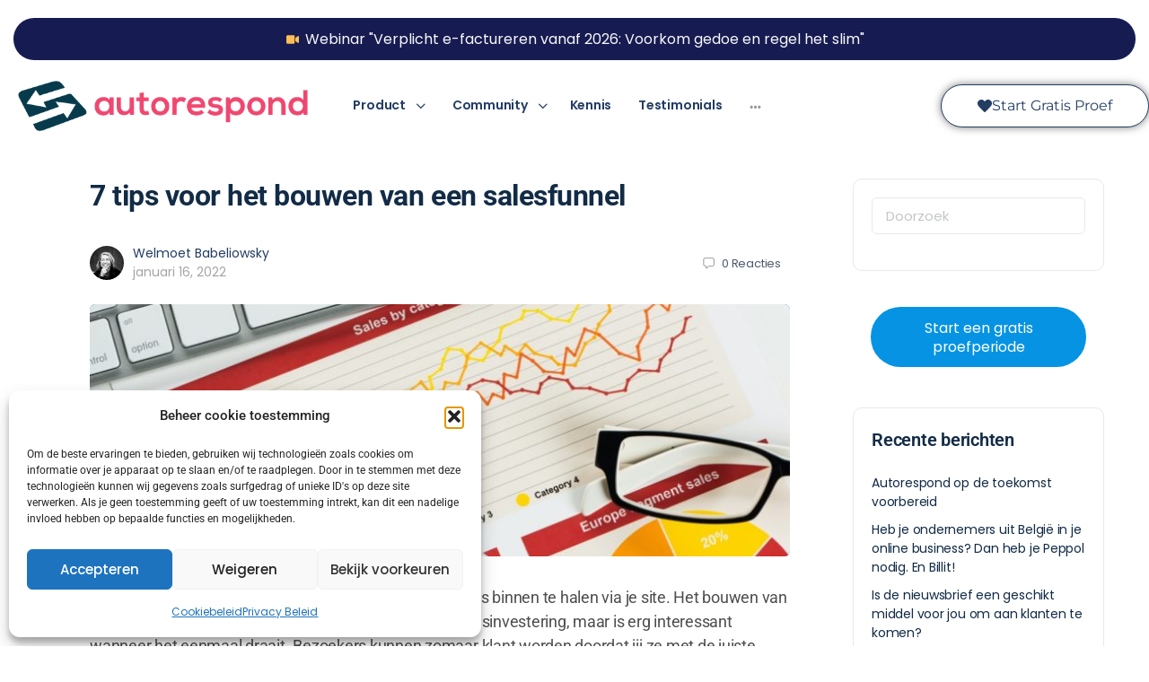

--- FILE ---
content_type: text/html; charset=UTF-8
request_url: https://autorespond.nl/7-tips-voor-het-bouwen-van-een-salesfunnel/
body_size: 49675
content:
<!doctype html>
<html lang="nl-NL">
	<head>
		<meta charset="UTF-8">
		<link rel="profile" href="http://gmpg.org/xfn/11">
		<title>7 Tips voor het bouwen van een salesfunnel 7 tips voor het bouwen van een salesfunnel</title>
<script type="text/html" id="tmpl-bb-link-preview">
<% if ( link_scrapping ) { %>
	<% if ( link_loading ) { %>
		<span class="bb-url-scrapper-loading bb-ajax-loader"><i class="bb-icon-l bb-icon-spinner animate-spin"></i>Voorbeeld laden ...</span>
	<% } %>
	<% if ( link_success || link_error ) { %>
		<a title="Voorbeeld annuleren" href="#" id="bb-close-link-suggestion">Voorvertoning verwijderen</a>
		<div class="bb-link-preview-container">

			<% if ( link_images && link_images.length && link_success && ! link_error && '' !== link_image_index ) { %>
				<div id="bb-url-scrapper-img-holder">
					<div class="bb-link-preview-image">
						<div class="bb-link-preview-image-cover">
							<img src="<%= link_images[link_image_index] %>"/>
						</div>
						<div class="bb-link-preview-icons">
							<%
							if ( link_images.length > 1 ) { %>
								<a data-bp-tooltip-pos="up" data-bp-tooltip="Afbeelding wijzigen" href="#" class="icon-exchange toolbar-button bp-tooltip" id="icon-exchange"><i class="bb-icon-l bb-icon-exchange"></i></a>
							<% } %>
							<% if ( link_images.length ) { %>
								<a data-bp-tooltip-pos="up" data-bp-tooltip="Afbeelding verwijderen" href="#" class="icon-image-slash toolbar-button bp-tooltip" id="bb-link-preview-remove-image"><i class="bb-icon-l bb-icon-image-slash"></i></a>
							<% } %>
							<a data-bp-tooltip-pos="up" data-bp-tooltip="Bevestigen" class="toolbar-button bp-tooltip" href="#" id="bb-link-preview-select-image">
								<i class="bb-icon-check bb-icon-l"></i>
							</a>
						</div>
					</div>
					<% if ( link_images.length > 1 ) { %>
						<div class="bb-url-thumb-nav">
							<button type="button" id="bb-url-prevPicButton"><span class="bb-icon-l bb-icon-angle-left"></span></button>
							<button type="button" id="bb-url-nextPicButton"><span class="bb-icon-l bb-icon-angle-right"></span></button>
							<div id="bb-url-scrapper-img-count">
								Beeld <%= link_image_index + 1 %>&nbsp;van&nbsp;<%= link_images.length %>
							</div>
						</div>
					<% } %>
				</div>
			<% } %>

			<% if ( link_success && ! link_error && link_url ) { %>
				<div class="bb-link-preview-info">
					<% var a = document.createElement('a');
						a.href = link_url;
						var hostname = a.hostname;
						var domainName = hostname.replace('www.', '' );
					%>

					<% if ( 'undefined' !== typeof link_title && link_title.trim() && link_description ) { %>
						<p class="bb-link-preview-link-name"><%= domainName %></p>
					<% } %>

					<% if ( link_success && ! link_error ) { %>
						<p class="bb-link-preview-title"><%= link_title %></p>
					<% } %>

					<% if ( link_success && ! link_error ) { %>
						<div class="bb-link-preview-excerpt"><p><%= link_description %></p></div>
					<% } %>
				</div>
			<% } %>
			<% if ( link_error && ! link_success ) { %>
				<div id="bb-url-error" class="bb-url-error"><%= link_error_msg %></div>
			<% } %>
		</div>
	<% } %>
<% } %>
</script>
<script type="text/html" id="tmpl-profile-card-popup">
	<div id="profile-card" class="bb-profile-card bb-popup-card" data-bp-item-id="" data-bp-item-component="members">

		<div class="skeleton-card">
			<div class="skeleton-card-body">
				<div class="skeleton-card-avatar bb-loading-bg"></div>
				<div class="skeleton-card-entity">
					<div class="skeleton-card-type bb-loading-bg"></div>
					<div class="skeleton-card-heading bb-loading-bg"></div>
					<div class="skeleton-card-meta bb-loading-bg"></div>
				</div>
			</div>
						<div class="skeleton-card-footer skeleton-footer-plain">
				<div class="skeleton-card-button bb-loading-bg"></div>
				<div class="skeleton-card-button bb-loading-bg"></div>
				<div class="skeleton-card-button bb-loading-bg"></div>
			</div>
		</div>

		<div class="bb-card-content">
			<div class="bb-card-body">
				<div class="bb-card-avatar">
					<span class="card-profile-status"></span>
					<img src="" alt="">
				</div>
				<div class="bb-card-entity">
					<div class="bb-card-profile-type"></div>
					<h4 class="bb-card-heading"></h4>
					<div class="bb-card-meta">
						<span class="card-meta-item card-meta-joined">Lid geworden <span></span></span>
						<span class="card-meta-item card-meta-last-active"></span>
											</div>
				</div>
			</div>
			<div class="bb-card-footer">
								<div class="bb-card-action bb-card-action-outline">
					<a href="" class="card-button card-button-profile">Bekijk Profiel</a>
				</div>
			</div>
		</div>

	</div>
</script>
<script type="text/html" id="tmpl-group-card-popup">
	<div id="group-card" class="bb-group-card bb-popup-card" data-bp-item-id="" data-bp-item-component="groups">

		<div class="skeleton-card">
			<div class="skeleton-card-body">
				<div class="skeleton-card-avatar bb-loading-bg"></div>
				<div class="skeleton-card-entity">
					<div class="skeleton-card-heading bb-loading-bg"></div>
					<div class="skeleton-card-meta bb-loading-bg"></div>
				</div>
			</div>
						<div class="skeleton-card-footer skeleton-footer-plain">
				<div class="skeleton-card-button bb-loading-bg"></div>
				<div class="skeleton-card-button bb-loading-bg"></div>
			</div>
		</div>

		<div class="bb-card-content">
			<div class="bb-card-body">
				<div class="bb-card-avatar">
					<img src="" alt="">
				</div>
				<div class="bb-card-entity">
					<h4 class="bb-card-heading"></h4>
					<div class="bb-card-meta">
						<span class="card-meta-item card-meta-status"></span>
						<span class="card-meta-item card-meta-type"></span>
						<span class="card-meta-item card-meta-last-active"></span>
					</div>
					<div class="card-group-members">
						<span class="bs-group-members"></span>
					</div>
				</div>
			</div>
			<div class="bb-card-footer">
								<div class="bb-card-action bb-card-action-outline">
					<a href="" class="card-button card-button-group">Bekijk groep</a>
				</div>
			</div>
		</div>

	</div>
</script>

            <style id="bb_learndash_30_custom_colors">

                
                .learndash-wrapper .bb-single-course-sidebar .ld-status.ld-primary-background {
                    background-color: #e2e7ed !important;
                    color: inherit !important;
                }

                .learndash-wrapper .ld-course-status .ld-status.ld-status-progress.ld-primary-background {
                    background-color: #ebe9e6 !important;
                    color: inherit !important;
                }

                .learndash-wrapper .learndash_content_wrap .wpProQuiz_content .wpProQuiz_button_reShowQuestion:hover {
                    background-color: #fff !important;
                }

                .learndash-wrapper .learndash_content_wrap .wpProQuiz_content .wpProQuiz_toplistTable th {
                    background-color: transparent !important;
                }

                .learndash-wrapper .wpProQuiz_content .wpProQuiz_button:not(.wpProQuiz_button_reShowQuestion):not(.wpProQuiz_button_restartQuiz) {
                    color: #fff !important;
                }

                .learndash-wrapper .wpProQuiz_content .wpProQuiz_button.wpProQuiz_button_restartQuiz {
                    color: #fff !important;
                }

                .wpProQuiz_content .wpProQuiz_results > div > .wpProQuiz_button,
                .learndash-wrapper .bb-learndash-content-wrap .ld-item-list .ld-item-list-item a.ld-item-name:hover,
                .learndash-wrapper .bb-learndash-content-wrap .ld-item-list .ld-item-list-item .ld-item-list-item-preview:hover a.ld-item-name .ld-item-title,
                .learndash-wrapper .bb-learndash-content-wrap .ld-item-list .ld-item-list-item .ld-item-list-item-preview:hover .ld-expand-button .ld-icon-arrow-down,
                .lms-topic-sidebar-wrapper .lms-lessions-list > ol li a.bb-lesson-head:hover,
                .learndash-wrapper .bb-learndash-content-wrap .ld-primary-color-hover:hover,
                .learndash-wrapper .learndash_content_wrap .ld-table-list-item-quiz .ld-primary-color-hover:hover .ld-item-title,
                .learndash-wrapper .ld-item-list-item-expanded .ld-table-list-items .ld-table-list-item .ld-table-list-item-quiz .ld-primary-color-hover:hover .ld-item-title,
                .learndash-wrapper .ld-table-list .ld-table-list-items div.ld-table-list-item a.ld-table-list-item-preview:hover .ld-topic-title,
                .lms-lesson-content .bb-type-list li a:hover,
                .lms-lesson-content .lms-quiz-list li a:hover,
                .learndash-wrapper .ld-expand-button.ld-button-alternate:hover .ld-icon-arrow-down,
                .learndash-wrapper .ld-table-list .ld-table-list-items div.ld-table-list-item a.ld-table-list-item-preview:hover .ld-topic-title:before,
                .bb-lessons-list .lms-toggle-lesson i:hover,
                .lms-topic-sidebar-wrapper .lms-course-quizzes-list > ul li a:hover,
                .lms-topic-sidebar-wrapper .lms-course-members-list .course-members-list a:hover,
                .lms-topic-sidebar-wrapper .lms-course-members-list .bb-course-member-wrap > .list-members-extra,
                .lms-topic-sidebar-wrapper .lms-course-members-list .bb-course-member-wrap > .list-members-extra:hover,
                .learndash-wrapper .ld-item-list .ld-item-list-item.ld-item-lesson-item .ld-item-list-item-preview .ld-item-name .ld-item-title .ld-item-components span,
                .bb-about-instructor h5 a:hover,
                .learndash_content_wrap .comment-respond .comment-author:hover,
                .single-sfwd-courses .comment-respond .comment-author:hover {
                    color: #00a2e8 !important;
                }

                .learndash-wrapper .learndash_content_wrap #quiz_continue_link,
                .learndash-wrapper .learndash_content_wrap .learndash_mark_complete_button,
                .learndash-wrapper .learndash_content_wrap #learndash_mark_complete_button,
                .learndash-wrapper .learndash_content_wrap .ld-status-complete,
                .learndash-wrapper .learndash_content_wrap .ld-alert-success .ld-button,
                .learndash-wrapper .learndash_content_wrap .ld-alert-success .ld-alert-icon,
                .wpProQuiz_questionList[data-type="assessment_answer"] .wpProQuiz_questionListItem label.is-selected:before,
                .wpProQuiz_questionList[data-type="single"] .wpProQuiz_questionListItem label.is-selected:before,
                .wpProQuiz_questionList[data-type="multiple"] .wpProQuiz_questionListItem label.is-selected:before {
                    background-color: #00a2e8 !important;
                }

                .wpProQuiz_content .wpProQuiz_results > div > .wpProQuiz_button,
                .wpProQuiz_questionList[data-type="multiple"] .wpProQuiz_questionListItem label.is-selected:before {
                    border-color: #00a2e8 !important;
                }

                .learndash-wrapper .wpProQuiz_content .wpProQuiz_button.wpProQuiz_button_restartQuiz,
                .learndash-wrapper .wpProQuiz_content .wpProQuiz_button.wpProQuiz_button_restartQuiz:hover,
                #learndash-page-content .sfwd-course-nav .learndash_next_prev_link a:hover,
                .bb-cover-list-item .ld-primary-background {
                    background-color: #00a2e8 !important;
                }

                
                
                .lms-topic-sidebar-wrapper .ld-secondary-background,
                .i-progress.i-progress-completed,
                .bb-cover-list-item .ld-secondary-background,
                .learndash-wrapper .ld-status-icon.ld-status-complete.ld-secondary-background,
                .learndash-wrapper .ld-status-icon.ld-quiz-complete,
                .ld-progress-bar .ld-progress-bar-percentage.ld-secondary-background {
                    background-color: #019e7c !important;
                }

                .bb-progress .bb-progress-circle {
                    border-color: #019e7c !important;
                }

                .learndash-wrapper .ld-alert-success {
                    border-color: #DCDFE3 !important;
                }

                .learndash-wrapper .ld-secondary-in-progress-icon {
                    color: #019e7c !important;
                }

                .learndash-wrapper .bb-learndash-content-wrap .ld-secondary-in-progress-icon {
                    border-left-color: #DEDFE2 !important;
                    border-top-color: #DEDFE2 !important;
                }

                
                
                .learndash-wrapper .ld-item-list .ld-item-list-item.ld-item-lesson-item .ld-item-name .ld-item-title .ld-item-components span.ld-status-waiting,
                .learndash-wrapper .ld-item-list .ld-item-list-item.ld-item-lesson-item .ld-item-name .ld-item-title .ld-item-components span.ld-status-waiting span.ld-icon,
                .learndash-wrapper .ld-status-waiting {
                    background-color: #ffd200 !important;
                }

                
            </style>

			
<!-- Google Tag Manager for WordPress by gtm4wp.com -->
<script data-cfasync="false" data-pagespeed-no-defer>
	var gtm4wp_datalayer_name = "dataLayer";
	var dataLayer = dataLayer || [];
</script>
<!-- End Google Tag Manager for WordPress by gtm4wp.com --><meta name="dc.title" content="7 Tips voor het bouwen van een salesfunnel 7 tips voor het bouwen van een salesfunnel">
<meta name="dc.description" content="Met een salesfunnel is het mogelijk om voortdurend leads binnen te halen via je site. Het vraagt wel een tijdsinvestering om deze automatische leadgenerator te bouwen.">
<meta name="dc.relation" content="https://autorespond.nl/7-tips-voor-het-bouwen-van-een-salesfunnel/">
<meta name="dc.source" content="https://autorespond.nl/">
<meta name="dc.language" content="nl_NL">
<meta name="description" content="Met een salesfunnel is het mogelijk om voortdurend leads binnen te halen via je site. Het vraagt wel een tijdsinvestering om deze automatische leadgenerator te bouwen.">
<meta name="robots" content="index, follow, max-snippet:-1, max-image-preview:large, max-video-preview:-1">
<link rel="canonical" href="https://autorespond.nl/7-tips-voor-het-bouwen-van-een-salesfunnel/">
<meta property="og:url" content="https://autorespond.nl/7-tips-voor-het-bouwen-van-een-salesfunnel/">
<meta property="og:site_name" content="Autorespond">
<meta property="og:locale" content="nl_NL">
<meta property="og:type" content="article">
<meta property="article:author" content="https://www.facebook.com/autorespond.nl">
<meta property="article:publisher" content="https://www.facebook.com/autorespond.nl">
<meta property="article:section" content="Tips &amp; Trends">
<meta property="og:title" content="7 Tips voor het bouwen van een salesfunnel 7 tips voor het bouwen van een salesfunnel">
<meta property="og:description" content="Met een salesfunnel is het mogelijk om voortdurend leads binnen te halen via je site. Het vraagt wel een tijdsinvestering om deze automatische leadgenerator te bouwen.">
<meta property="og:image" content="https://autorespond.nl/wp-content/uploads/2022/02/preparing-average-sales-report.jpg">
<meta property="og:image:secure_url" content="https://autorespond.nl/wp-content/uploads/2022/02/preparing-average-sales-report.jpg">
<meta property="og:image:width" content="2000">
<meta property="og:image:height" content="1335">
<meta property="og:image:alt" content="Met een salesfunnel krijg je automatisch leads.">
<meta property="fb:pages" content="">
<meta property="fb:admins" content="">
<meta property="fb:app_id" content="">
<meta name="twitter:card" content="summary">
<meta name="twitter:title" content="7 Tips voor het bouwen van een salesfunnel 7 tips voor het bouwen van een salesfunnel">
<meta name="twitter:description" content="Met een salesfunnel is het mogelijk om voortdurend leads binnen te halen via je site. Het vraagt wel een tijdsinvestering om deze automatische leadgenerator te bouwen.">
<meta name="twitter:image" content="https://autorespond.nl/wp-content/uploads/2022/02/preparing-average-sales-report.jpg">
<link rel='dns-prefetch' href='//use.fontawesome.com' />
<link rel="alternate" type="application/rss+xml" title="Autorespond &raquo; feed" href="https://autorespond.nl/feed/" />
<link rel="alternate" type="application/rss+xml" title="Autorespond &raquo; reacties feed" href="https://autorespond.nl/comments/feed/" />
<link rel="alternate" type="application/rss+xml" title="Autorespond &raquo; 7 tips voor het bouwen van een salesfunnel reacties feed" href="https://autorespond.nl/7-tips-voor-het-bouwen-van-een-salesfunnel/feed/" />
<link rel="alternate" title="oEmbed (JSON)" type="application/json+oembed" href="https://autorespond.nl/wp-json/oembed/1.0/embed?url=https%3A%2F%2Fautorespond.nl%2F7-tips-voor-het-bouwen-van-een-salesfunnel%2F" />
<link rel="alternate" title="oEmbed (XML)" type="text/xml+oembed" href="https://autorespond.nl/wp-json/oembed/1.0/embed?url=https%3A%2F%2Fautorespond.nl%2F7-tips-voor-het-bouwen-van-een-salesfunnel%2F&#038;format=xml" />
<style id='wp-img-auto-sizes-contain-inline-css' type='text/css'>
img:is([sizes=auto i],[sizes^="auto," i]){contain-intrinsic-size:3000px 1500px}
/*# sourceURL=wp-img-auto-sizes-contain-inline-css */
</style>

<link rel='stylesheet' id='bp-nouveau-icons-map-css' href='https://autorespond.nl/wp-content/plugins/buddyboss-platform/bp-templates/bp-nouveau/icons/css/icons-map.min.css?ver=2.17.0' type='text/css' media='all' />
<link rel='stylesheet' id='bp-nouveau-bb-icons-css' href='https://autorespond.nl/wp-content/plugins/buddyboss-platform/bp-templates/bp-nouveau/icons/css/bb-icons.min.css?ver=1.0.8' type='text/css' media='all' />
<link rel='stylesheet' id='dashicons-css' href='https://autorespond.nl/wp-includes/css/dashicons.min.css?ver=6.9' type='text/css' media='all' />
<link rel='stylesheet' id='bp-nouveau-css' href='https://autorespond.nl/wp-content/plugins/buddyboss-platform/bp-templates/bp-nouveau/css/buddypress.min.css?ver=2.17.0' type='text/css' media='all' />
<style id='bp-nouveau-inline-css' type='text/css'>
.list-wrap .bs-group-cover a:before{ background:unset; }
/*# sourceURL=bp-nouveau-inline-css */
</style>
<link rel='stylesheet' id='fluentform-elementor-widget-css' href='https://autorespond.nl/wp-content/plugins/fluentform/assets/css/fluent-forms-elementor-widget.css?ver=6.1.12' type='text/css' media='all' />
<link rel='stylesheet' id='jkit-elements-main-css' href='https://autorespond.nl/wp-content/plugins/jeg-elementor-kit/assets/css/elements/main.css?ver=3.0.2' type='text/css' media='all' />
<link rel='stylesheet' id='buddyboss_legacy-css' href='https://autorespond.nl/wp-content/themes/buddyboss-theme/inc/plugins/buddyboss-menu-icons/vendor/kucrut/icon-picker/css/types/buddyboss_legacy.css?ver=1.0' type='text/css' media='all' />
<link rel='stylesheet' id='wp-block-library-css' href='https://autorespond.nl/wp-includes/css/dist/block-library/style.min.css?ver=6.9' type='text/css' media='all' />
<style id='classic-theme-styles-inline-css' type='text/css'>
/*! This file is auto-generated */
.wp-block-button__link{color:#fff;background-color:#32373c;border-radius:9999px;box-shadow:none;text-decoration:none;padding:calc(.667em + 2px) calc(1.333em + 2px);font-size:1.125em}.wp-block-file__button{background:#32373c;color:#fff;text-decoration:none}
/*# sourceURL=/wp-includes/css/classic-themes.min.css */
</style>
<link rel='stylesheet' id='betterdocs-blocks-category-slate-layout-css' href='https://autorespond.nl/wp-content/plugins/betterdocs/assets/blocks/category-slate-layout/default.css?ver=4.3.4' type='text/css' media='all' />
<link rel='stylesheet' id='bb_theme_block-buddypanel-style-css-css' href='https://autorespond.nl/wp-content/themes/buddyboss-theme/blocks/buddypanel/build/style-buddypanel.css?ver=0d3f6dc312fb857c6779' type='text/css' media='all' />
<style id='wpseopress-local-business-style-inline-css' type='text/css'>
span.wp-block-wpseopress-local-business-field{margin-right:8px}

/*# sourceURL=https://autorespond.nl/wp-content/plugins/wp-seopress-pro/public/editor/blocks/local-business/style-index.css */
</style>
<style id='wpseopress-table-of-contents-style-inline-css' type='text/css'>
.wp-block-wpseopress-table-of-contents li.active>a{font-weight:bold}

/*# sourceURL=https://autorespond.nl/wp-content/plugins/wp-seopress-pro/public/editor/blocks/table-of-contents/style-index.css */
</style>
<style id='global-styles-inline-css' type='text/css'>
:root{--wp--preset--aspect-ratio--square: 1;--wp--preset--aspect-ratio--4-3: 4/3;--wp--preset--aspect-ratio--3-4: 3/4;--wp--preset--aspect-ratio--3-2: 3/2;--wp--preset--aspect-ratio--2-3: 2/3;--wp--preset--aspect-ratio--16-9: 16/9;--wp--preset--aspect-ratio--9-16: 9/16;--wp--preset--color--black: #000000;--wp--preset--color--cyan-bluish-gray: #abb8c3;--wp--preset--color--white: #ffffff;--wp--preset--color--pale-pink: #f78da7;--wp--preset--color--vivid-red: #cf2e2e;--wp--preset--color--luminous-vivid-orange: #ff6900;--wp--preset--color--luminous-vivid-amber: #fcb900;--wp--preset--color--light-green-cyan: #7bdcb5;--wp--preset--color--vivid-green-cyan: #00d084;--wp--preset--color--pale-cyan-blue: #8ed1fc;--wp--preset--color--vivid-cyan-blue: #0693e3;--wp--preset--color--vivid-purple: #9b51e0;--wp--preset--gradient--vivid-cyan-blue-to-vivid-purple: linear-gradient(135deg,rgb(6,147,227) 0%,rgb(155,81,224) 100%);--wp--preset--gradient--light-green-cyan-to-vivid-green-cyan: linear-gradient(135deg,rgb(122,220,180) 0%,rgb(0,208,130) 100%);--wp--preset--gradient--luminous-vivid-amber-to-luminous-vivid-orange: linear-gradient(135deg,rgb(252,185,0) 0%,rgb(255,105,0) 100%);--wp--preset--gradient--luminous-vivid-orange-to-vivid-red: linear-gradient(135deg,rgb(255,105,0) 0%,rgb(207,46,46) 100%);--wp--preset--gradient--very-light-gray-to-cyan-bluish-gray: linear-gradient(135deg,rgb(238,238,238) 0%,rgb(169,184,195) 100%);--wp--preset--gradient--cool-to-warm-spectrum: linear-gradient(135deg,rgb(74,234,220) 0%,rgb(151,120,209) 20%,rgb(207,42,186) 40%,rgb(238,44,130) 60%,rgb(251,105,98) 80%,rgb(254,248,76) 100%);--wp--preset--gradient--blush-light-purple: linear-gradient(135deg,rgb(255,206,236) 0%,rgb(152,150,240) 100%);--wp--preset--gradient--blush-bordeaux: linear-gradient(135deg,rgb(254,205,165) 0%,rgb(254,45,45) 50%,rgb(107,0,62) 100%);--wp--preset--gradient--luminous-dusk: linear-gradient(135deg,rgb(255,203,112) 0%,rgb(199,81,192) 50%,rgb(65,88,208) 100%);--wp--preset--gradient--pale-ocean: linear-gradient(135deg,rgb(255,245,203) 0%,rgb(182,227,212) 50%,rgb(51,167,181) 100%);--wp--preset--gradient--electric-grass: linear-gradient(135deg,rgb(202,248,128) 0%,rgb(113,206,126) 100%);--wp--preset--gradient--midnight: linear-gradient(135deg,rgb(2,3,129) 0%,rgb(40,116,252) 100%);--wp--preset--font-size--small: 13px;--wp--preset--font-size--medium: 20px;--wp--preset--font-size--large: 36px;--wp--preset--font-size--x-large: 42px;--wp--preset--spacing--20: 0.44rem;--wp--preset--spacing--30: 0.67rem;--wp--preset--spacing--40: 1rem;--wp--preset--spacing--50: 1.5rem;--wp--preset--spacing--60: 2.25rem;--wp--preset--spacing--70: 3.38rem;--wp--preset--spacing--80: 5.06rem;--wp--preset--shadow--natural: 6px 6px 9px rgba(0, 0, 0, 0.2);--wp--preset--shadow--deep: 12px 12px 50px rgba(0, 0, 0, 0.4);--wp--preset--shadow--sharp: 6px 6px 0px rgba(0, 0, 0, 0.2);--wp--preset--shadow--outlined: 6px 6px 0px -3px rgb(255, 255, 255), 6px 6px rgb(0, 0, 0);--wp--preset--shadow--crisp: 6px 6px 0px rgb(0, 0, 0);}:where(.is-layout-flex){gap: 0.5em;}:where(.is-layout-grid){gap: 0.5em;}body .is-layout-flex{display: flex;}.is-layout-flex{flex-wrap: wrap;align-items: center;}.is-layout-flex > :is(*, div){margin: 0;}body .is-layout-grid{display: grid;}.is-layout-grid > :is(*, div){margin: 0;}:where(.wp-block-columns.is-layout-flex){gap: 2em;}:where(.wp-block-columns.is-layout-grid){gap: 2em;}:where(.wp-block-post-template.is-layout-flex){gap: 1.25em;}:where(.wp-block-post-template.is-layout-grid){gap: 1.25em;}.has-black-color{color: var(--wp--preset--color--black) !important;}.has-cyan-bluish-gray-color{color: var(--wp--preset--color--cyan-bluish-gray) !important;}.has-white-color{color: var(--wp--preset--color--white) !important;}.has-pale-pink-color{color: var(--wp--preset--color--pale-pink) !important;}.has-vivid-red-color{color: var(--wp--preset--color--vivid-red) !important;}.has-luminous-vivid-orange-color{color: var(--wp--preset--color--luminous-vivid-orange) !important;}.has-luminous-vivid-amber-color{color: var(--wp--preset--color--luminous-vivid-amber) !important;}.has-light-green-cyan-color{color: var(--wp--preset--color--light-green-cyan) !important;}.has-vivid-green-cyan-color{color: var(--wp--preset--color--vivid-green-cyan) !important;}.has-pale-cyan-blue-color{color: var(--wp--preset--color--pale-cyan-blue) !important;}.has-vivid-cyan-blue-color{color: var(--wp--preset--color--vivid-cyan-blue) !important;}.has-vivid-purple-color{color: var(--wp--preset--color--vivid-purple) !important;}.has-black-background-color{background-color: var(--wp--preset--color--black) !important;}.has-cyan-bluish-gray-background-color{background-color: var(--wp--preset--color--cyan-bluish-gray) !important;}.has-white-background-color{background-color: var(--wp--preset--color--white) !important;}.has-pale-pink-background-color{background-color: var(--wp--preset--color--pale-pink) !important;}.has-vivid-red-background-color{background-color: var(--wp--preset--color--vivid-red) !important;}.has-luminous-vivid-orange-background-color{background-color: var(--wp--preset--color--luminous-vivid-orange) !important;}.has-luminous-vivid-amber-background-color{background-color: var(--wp--preset--color--luminous-vivid-amber) !important;}.has-light-green-cyan-background-color{background-color: var(--wp--preset--color--light-green-cyan) !important;}.has-vivid-green-cyan-background-color{background-color: var(--wp--preset--color--vivid-green-cyan) !important;}.has-pale-cyan-blue-background-color{background-color: var(--wp--preset--color--pale-cyan-blue) !important;}.has-vivid-cyan-blue-background-color{background-color: var(--wp--preset--color--vivid-cyan-blue) !important;}.has-vivid-purple-background-color{background-color: var(--wp--preset--color--vivid-purple) !important;}.has-black-border-color{border-color: var(--wp--preset--color--black) !important;}.has-cyan-bluish-gray-border-color{border-color: var(--wp--preset--color--cyan-bluish-gray) !important;}.has-white-border-color{border-color: var(--wp--preset--color--white) !important;}.has-pale-pink-border-color{border-color: var(--wp--preset--color--pale-pink) !important;}.has-vivid-red-border-color{border-color: var(--wp--preset--color--vivid-red) !important;}.has-luminous-vivid-orange-border-color{border-color: var(--wp--preset--color--luminous-vivid-orange) !important;}.has-luminous-vivid-amber-border-color{border-color: var(--wp--preset--color--luminous-vivid-amber) !important;}.has-light-green-cyan-border-color{border-color: var(--wp--preset--color--light-green-cyan) !important;}.has-vivid-green-cyan-border-color{border-color: var(--wp--preset--color--vivid-green-cyan) !important;}.has-pale-cyan-blue-border-color{border-color: var(--wp--preset--color--pale-cyan-blue) !important;}.has-vivid-cyan-blue-border-color{border-color: var(--wp--preset--color--vivid-cyan-blue) !important;}.has-vivid-purple-border-color{border-color: var(--wp--preset--color--vivid-purple) !important;}.has-vivid-cyan-blue-to-vivid-purple-gradient-background{background: var(--wp--preset--gradient--vivid-cyan-blue-to-vivid-purple) !important;}.has-light-green-cyan-to-vivid-green-cyan-gradient-background{background: var(--wp--preset--gradient--light-green-cyan-to-vivid-green-cyan) !important;}.has-luminous-vivid-amber-to-luminous-vivid-orange-gradient-background{background: var(--wp--preset--gradient--luminous-vivid-amber-to-luminous-vivid-orange) !important;}.has-luminous-vivid-orange-to-vivid-red-gradient-background{background: var(--wp--preset--gradient--luminous-vivid-orange-to-vivid-red) !important;}.has-very-light-gray-to-cyan-bluish-gray-gradient-background{background: var(--wp--preset--gradient--very-light-gray-to-cyan-bluish-gray) !important;}.has-cool-to-warm-spectrum-gradient-background{background: var(--wp--preset--gradient--cool-to-warm-spectrum) !important;}.has-blush-light-purple-gradient-background{background: var(--wp--preset--gradient--blush-light-purple) !important;}.has-blush-bordeaux-gradient-background{background: var(--wp--preset--gradient--blush-bordeaux) !important;}.has-luminous-dusk-gradient-background{background: var(--wp--preset--gradient--luminous-dusk) !important;}.has-pale-ocean-gradient-background{background: var(--wp--preset--gradient--pale-ocean) !important;}.has-electric-grass-gradient-background{background: var(--wp--preset--gradient--electric-grass) !important;}.has-midnight-gradient-background{background: var(--wp--preset--gradient--midnight) !important;}.has-small-font-size{font-size: var(--wp--preset--font-size--small) !important;}.has-medium-font-size{font-size: var(--wp--preset--font-size--medium) !important;}.has-large-font-size{font-size: var(--wp--preset--font-size--large) !important;}.has-x-large-font-size{font-size: var(--wp--preset--font-size--x-large) !important;}
:where(.wp-block-post-template.is-layout-flex){gap: 1.25em;}:where(.wp-block-post-template.is-layout-grid){gap: 1.25em;}
:where(.wp-block-term-template.is-layout-flex){gap: 1.25em;}:where(.wp-block-term-template.is-layout-grid){gap: 1.25em;}
:where(.wp-block-columns.is-layout-flex){gap: 2em;}:where(.wp-block-columns.is-layout-grid){gap: 2em;}
:root :where(.wp-block-pullquote){font-size: 1.5em;line-height: 1.6;}
/*# sourceURL=global-styles-inline-css */
</style>
<link rel='stylesheet' id='bb-pro-enqueue-scripts-css' href='https://autorespond.nl/wp-content/plugins/buddyboss-platform-pro/assets/css/index.min.css?ver=2.11.0' type='text/css' media='all' />
<link rel='stylesheet' id='bb-access-control-css' href='https://autorespond.nl/wp-content/plugins/buddyboss-platform-pro/includes/access-control/assets/css/bb-access-control.min.css?ver=2.11.0' type='text/css' media='all' />
<link rel='stylesheet' id='bb-polls-style-css' href='https://autorespond.nl/wp-content/plugins/buddyboss-platform-pro/includes/polls/assets/css/bb-polls.min.css?ver=2.11.0' type='text/css' media='all' />
<link rel='stylesheet' id='bb-schedule-posts-css' href='https://autorespond.nl/wp-content/plugins/buddyboss-platform-pro/includes/schedule-posts/assets/css/bb-schedule-posts.min.css?ver=2.11.0' type='text/css' media='all' />
<link rel='stylesheet' id='bb-activity-post-feature-image-css' href='https://autorespond.nl/wp-content/plugins/buddyboss-platform-pro/includes/platform-settings/activity/post-feature-image/assets/css/bb-activity-post-feature-image.min.css?ver=2.11.0' type='text/css' media='all' />
<link rel='stylesheet' id='bb-cropper-css-css' href='https://autorespond.nl/wp-content/plugins/buddyboss-platform/bp-core/css/vendor/cropper.min.css?ver=2.17.0' type='text/css' media='all' />
<link rel='stylesheet' id='bb-meprlms-frontend-css' href='https://autorespond.nl/wp-content/plugins/buddyboss-platform-pro/includes/integrations/meprlms/assets/css/meprlms-frontend.min.css?ver=2.17.0' type='text/css' media='all' />
<link rel='stylesheet' id='bb-tutorlms-admin-css' href='https://autorespond.nl/wp-content/plugins/buddyboss-platform-pro/includes/integrations/tutorlms/assets/css/bb-tutorlms-admin.min.css?ver=2.17.0' type='text/css' media='all' />
<link rel='stylesheet' id='bp-mentions-css-css' href='https://autorespond.nl/wp-content/plugins/buddyboss-platform/bp-core/css/mentions.min.css?ver=2.17.0' type='text/css' media='all' />
<link rel='stylesheet' id='pmpro_frontend_base-css' href='https://autorespond.nl/wp-content/plugins/paid-memberships-pro/css/frontend/base.css?ver=3.6.3' type='text/css' media='all' />
<link rel='stylesheet' id='pmpro_frontend_variation_1-css' href='https://autorespond.nl/wp-content/plugins/paid-memberships-pro/css/frontend/variation_1.css?ver=3.6.3' type='text/css' media='all' />
<link rel='stylesheet' id='custom-style-css' href='https://autorespond.nl/wp-content/plugins/show-ip-address/css/style-show-ip-address.css?ver=all' type='text/css' media='all' />
<link rel='stylesheet' id='learndash_quiz_front_css-css' href='//autorespond.nl/wp-content/plugins/sfwd-lms/themes/legacy/templates/learndash_quiz_front.min.css?ver=4.25.7.1' type='text/css' media='all' />
<link rel='stylesheet' id='learndash-css' href='//autorespond.nl/wp-content/plugins/sfwd-lms/src/assets/dist/css/styles.css?ver=4.25.7.1' type='text/css' media='all' />
<link rel='stylesheet' id='jquery-dropdown-css-css' href='//autorespond.nl/wp-content/plugins/sfwd-lms/assets/css/jquery.dropdown.min.css?ver=4.25.7.1' type='text/css' media='all' />
<link rel='stylesheet' id='learndash_lesson_video-css' href='//autorespond.nl/wp-content/plugins/sfwd-lms/themes/legacy/templates/learndash_lesson_video.min.css?ver=4.25.7.1' type='text/css' media='all' />
<link rel='stylesheet' id='learndash-admin-bar-css' href='https://autorespond.nl/wp-content/plugins/sfwd-lms/src/assets/dist/css/admin-bar/styles.css?ver=4.25.7.1' type='text/css' media='all' />
<link rel='stylesheet' id='learndash-course-grid-skin-grid-css' href='https://autorespond.nl/wp-content/plugins/sfwd-lms/includes/course-grid/templates/skins/grid/style.css?ver=4.25.7.1' type='text/css' media='all' />
<link rel='stylesheet' id='learndash-course-grid-pagination-css' href='https://autorespond.nl/wp-content/plugins/sfwd-lms/includes/course-grid/templates/pagination/style.css?ver=4.25.7.1' type='text/css' media='all' />
<link rel='stylesheet' id='learndash-course-grid-filter-css' href='https://autorespond.nl/wp-content/plugins/sfwd-lms/includes/course-grid/templates/filter/style.css?ver=4.25.7.1' type='text/css' media='all' />
<link rel='stylesheet' id='learndash-course-grid-card-grid-1-css' href='https://autorespond.nl/wp-content/plugins/sfwd-lms/includes/course-grid/templates/cards/grid-1/style.css?ver=4.25.7.1' type='text/css' media='all' />
<link rel='stylesheet' id='cmplz-general-css' href='https://autorespond.nl/wp-content/plugins/complianz-gdpr/assets/css/cookieblocker.min.css?ver=1767643629' type='text/css' media='all' />
<link rel='stylesheet' id='bp-user-blog-medium-editor-css' href='https://autorespond.nl/wp-content/plugins/buddypress-user-blog/bower_components/medium-editor/dist/css/medium-editor.min.css?ver=5.23.2' type='text/css' media='all' />
<link rel='stylesheet' id='bp-user-blog-medium-editor-theme-css' href='https://autorespond.nl/wp-content/plugins/buddypress-user-blog/bower_components/medium-editor/dist/css/themes/default.min.css?ver=5.23.2' type='text/css' media='all' />
<link rel='stylesheet' id='bp-user-blog-medium-editor-insert-css' href='https://autorespond.nl/wp-content/plugins/buddypress-user-blog/bower_components/medium-editor-insert-plugin/dist/css/medium-editor-insert-plugin.min.css?ver=1.0.0' type='text/css' media='all' />
<link rel='stylesheet' id='bp-user-blog-medium-editor-tables-css' href='https://autorespond.nl/wp-content/plugins/buddypress-user-blog/bower_components/medium-editor-tables/css/medium-editor-tables.min.css?ver=1.0.0' type='text/css' media='all' />
<link rel='stylesheet' id='fontawesome-css' href='https://use.fontawesome.com/releases/v5.0.13/css/all.css?ver=5.0.13' type='text/css' media='all' />
<link rel='stylesheet' id='bp-user-blog-main-css' href='https://autorespond.nl/wp-content/plugins/buddypress-user-blog/assets/css/bp-user-blog.min.css?ver=1.3.5' type='text/css' media='all' />
<link rel='stylesheet' id='elementor-frontend-css' href='https://autorespond.nl/wp-content/plugins/elementor/assets/css/frontend.min.css?ver=3.34.0' type='text/css' media='all' />
<style id='elementor-frontend-inline-css' type='text/css'>
.elementor-kit-37419{--e-global-color-primary:#118AB2;--e-global-color-secondary:#233D63;--e-global-color-text:#2F2F2F;--e-global-color-accent:#EF476F;--e-global-color-4076141:#FFBE56;--e-global-color-8c4de0c:#FBF8F8;--e-global-typography-primary-font-family:"Roboto";--e-global-typography-primary-font-weight:600;--e-global-typography-secondary-font-family:"Roboto Slab";--e-global-typography-secondary-font-weight:400;--e-global-typography-text-font-family:"Roboto";--e-global-typography-text-font-weight:400;--e-global-typography-accent-font-family:"Roboto";--e-global-typography-accent-font-weight:500;color:#4E4E4E;font-family:"Poppins", Sans-serif;}.elementor-kit-37419 button,.elementor-kit-37419 input[type="button"],.elementor-kit-37419 input[type="submit"],.elementor-kit-37419 .elementor-button{background-color:#FFBE56;font-family:"Poppins", Sans-serif;font-size:16px;color:#FFFFFF;border-style:solid;border-width:0px 0px 0px 0px;border-color:#FFBE56;border-radius:40px 40px 40px 40px;padding:15px 40px 15px 40px;}.elementor-kit-37419 button:hover,.elementor-kit-37419 button:focus,.elementor-kit-37419 input[type="button"]:hover,.elementor-kit-37419 input[type="button"]:focus,.elementor-kit-37419 input[type="submit"]:hover,.elementor-kit-37419 input[type="submit"]:focus,.elementor-kit-37419 .elementor-button:hover,.elementor-kit-37419 .elementor-button:focus{background-color:#FD9E01;color:#FFFFFF;border-style:solid;border-color:#FD9E01;border-radius:40px 40px 40px 40px;}.elementor-kit-37419 e-page-transition{background-color:#FFBC7D;}.elementor-kit-37419 a{color:#233D63;font-family:"Poppins", Sans-serif;}.elementor-kit-37419 h1{font-family:"Poppins", Sans-serif;}.elementor-kit-37419 h2{color:#233D63;font-family:"Poppins", Sans-serif;}.elementor-kit-37419 h3{color:#233D63;font-family:"Poppins", Sans-serif;}.elementor-kit-37419 h4{color:#233D63;font-family:"Poppins", Sans-serif;}.elementor-kit-37419 h5{color:#233D63;font-family:"Poppins", Sans-serif;}.elementor-kit-37419 h6{color:#233D63;font-family:"Poppins", Sans-serif;}.elementor-kit-37419 label{color:#233D63;font-family:"Poppins", Sans-serif;line-height:2em;}.elementor-kit-37419 input:not([type="button"]):not([type="submit"]),.elementor-kit-37419 textarea,.elementor-kit-37419 .elementor-field-textual{font-family:"Poppins", Sans-serif;border-style:solid;border-color:#DEDEDE;border-radius:10px 10px 10px 10px;}.elementor-section.elementor-section-boxed > .elementor-container{max-width:1140px;}.e-con{--container-max-width:1140px;}.elementor-widget:not(:last-child){--kit-widget-spacing:20px;}.elementor-element{--widgets-spacing:20px 20px;--widgets-spacing-row:20px;--widgets-spacing-column:20px;}{}h1.entry-title{display:var(--page-title-display);}@media(max-width:1024px){.elementor-section.elementor-section-boxed > .elementor-container{max-width:1024px;}.e-con{--container-max-width:1024px;}}@media(max-width:767px){.elementor-section.elementor-section-boxed > .elementor-container{max-width:767px;}.e-con{--container-max-width:767px;}}
.elementor-19461 .elementor-element.elementor-element-05537e2{--display:flex;--flex-direction:column;--container-widget-width:calc( ( 1 - var( --container-widget-flex-grow ) ) * 100% );--container-widget-height:initial;--container-widget-flex-grow:0;--container-widget-align-self:initial;--flex-wrap-mobile:wrap;--align-items:center;--border-radius:200px 200px 200px 200px;--padding-top:20px;--padding-bottom:0px;--padding-left:15px;--padding-right:15px;--z-index:1;}.elementor-19461 .elementor-element.elementor-element-7a2b09f{--display:flex;--justify-content:center;--border-radius:200px 200px 200px 200px;--margin-top:0px;--margin-bottom:0px;--margin-left:0px;--margin-right:0px;--padding-top:10px;--padding-bottom:10px;--padding-left:10px;--padding-right:10px;}.elementor-19461 .elementor-element.elementor-element-7a2b09f:not(.elementor-motion-effects-element-type-background), .elementor-19461 .elementor-element.elementor-element-7a2b09f > .elementor-motion-effects-container > .elementor-motion-effects-layer{background-color:#161C52;}.elementor-19461 .elementor-element.elementor-element-596eee4 .elementor-icon-list-items:not(.elementor-inline-items) .elementor-icon-list-item:not(:last-child){padding-block-end:calc(5px/2);}.elementor-19461 .elementor-element.elementor-element-596eee4 .elementor-icon-list-items:not(.elementor-inline-items) .elementor-icon-list-item:not(:first-child){margin-block-start:calc(5px/2);}.elementor-19461 .elementor-element.elementor-element-596eee4 .elementor-icon-list-items.elementor-inline-items .elementor-icon-list-item{margin-inline:calc(5px/2);}.elementor-19461 .elementor-element.elementor-element-596eee4 .elementor-icon-list-items.elementor-inline-items{margin-inline:calc(-5px/2);}.elementor-19461 .elementor-element.elementor-element-596eee4 .elementor-icon-list-items.elementor-inline-items .elementor-icon-list-item:after{inset-inline-end:calc(-5px/2);}.elementor-19461 .elementor-element.elementor-element-596eee4 .elementor-icon-list-icon i{color:var( --e-global-color-4076141 );transition:color 0.3s;}.elementor-19461 .elementor-element.elementor-element-596eee4 .elementor-icon-list-icon svg{fill:var( --e-global-color-4076141 );transition:fill 0.3s;}.elementor-19461 .elementor-element.elementor-element-596eee4{--e-icon-list-icon-size:14px;--e-icon-list-icon-align:center;--e-icon-list-icon-margin:0 calc(var(--e-icon-list-icon-size, 1em) * 0.125);--icon-vertical-align:center;--icon-vertical-offset:0px;}.elementor-19461 .elementor-element.elementor-element-596eee4 .elementor-icon-list-icon{padding-inline-end:0px;}.elementor-19461 .elementor-element.elementor-element-596eee4 .elementor-icon-list-text{color:var( --e-global-color-8c4de0c );transition:color 0.3s;}.elementor-19461 .elementor-element.elementor-element-62551312 > .elementor-container{max-width:1400px;min-height:102px;}.elementor-19461 .elementor-element.elementor-element-62551312{border-style:none;margin-top:0px;margin-bottom:0px;padding:0px 0px 0px 0px;z-index:10;}.elementor-bc-flex-widget .elementor-19461 .elementor-element.elementor-element-4aeab882.elementor-column .elementor-widget-wrap{align-items:center;}.elementor-19461 .elementor-element.elementor-element-4aeab882.elementor-column.elementor-element[data-element_type="column"] > .elementor-widget-wrap.elementor-element-populated{align-content:center;align-items:center;}.elementor-19461 .elementor-element.elementor-element-36441eb #header-messages-dropdown-elem{display:inline-block;}.elementor-19461 .elementor-element.elementor-element-36441eb .primary-menu > li > a{font-weight:600;color:var( --e-global-color-secondary );}.elementor-19461 .elementor-element.elementor-element-36441eb .primary-menu > .menu-item-has-children:not(.hideshow):after{color:var( --e-global-color-secondary );}.elementor-19461 .elementor-element.elementor-element-36441eb .primary-menu > li > a:hover{color:var( --e-global-color-4076141 );}.elementor-bc-flex-widget .elementor-19461 .elementor-element.elementor-element-2681d0d.elementor-column .elementor-widget-wrap{align-items:center;}.elementor-19461 .elementor-element.elementor-element-2681d0d.elementor-column.elementor-element[data-element_type="column"] > .elementor-widget-wrap.elementor-element-populated{align-content:center;align-items:center;}.elementor-19461 .elementor-element.elementor-element-2681d0d > .elementor-element-populated{margin:0px 0px 0px 0px;--e-column-margin-right:0px;--e-column-margin-left:0px;padding:0px 0px 0px 0px;}.elementor-19461 .elementor-element.elementor-element-383a59cc .elementor-button{background-color:#FFFFFF;font-family:"Montserrat", Sans-serif;font-size:16px;font-weight:400;fill:var( --e-global-color-secondary );color:var( --e-global-color-secondary );box-shadow:0px 0px 10px 0px rgba(0,0,0,0.5);border-style:solid;border-width:1px 1px 1px 1px;border-color:var( --e-global-color-secondary );border-radius:30px 30px 30px 30px;padding:15px 040px 15px 40px;}.elementor-19461 .elementor-element.elementor-element-383a59cc .elementor-button:hover, .elementor-19461 .elementor-element.elementor-element-383a59cc .elementor-button:focus{background-color:#FFFFFF;color:var( --e-global-color-secondary );border-color:#233D63;}.elementor-19461 .elementor-element.elementor-element-383a59cc{margin:20px 0px calc(var(--kit-widget-spacing, 0px) + 0px) 0px;}.elementor-19461 .elementor-element.elementor-element-383a59cc .elementor-button-content-wrapper{flex-direction:row;}.elementor-19461 .elementor-element.elementor-element-383a59cc .elementor-button .elementor-button-content-wrapper{gap:10px;}.elementor-19461 .elementor-element.elementor-element-383a59cc .elementor-button:hover svg, .elementor-19461 .elementor-element.elementor-element-383a59cc .elementor-button:focus svg{fill:var( --e-global-color-secondary );}.elementor-19461 .elementor-element.elementor-element-b103a6d .user-wrap{display:inline-block;}.elementor-19461 .elementor-element.elementor-element-b103a6d .bb-separator{display:inline-block;width:1px;background-color:rgba(0, 0, 0, 0.1);}.elementor-19461 .elementor-element.elementor-element-b103a6d .header-search-link{display:flex;}.elementor-19461 .elementor-element.elementor-element-b103a6d #header-messages-dropdown-elem{display:inline-block;padding:0 10px;}.elementor-19461 .elementor-element.elementor-element-b103a6d #header-notifications-dropdown-elem{display:inline-block;padding:0 10px;}.elementor-19461 .elementor-element.elementor-element-b103a6d #bb-toggle-theme{display:flex;}.elementor-19461 .elementor-element.elementor-element-b103a6d .header-minimize-link{display:flex;}.elementor-19461 .elementor-element.elementor-element-b103a6d .header-maximize-link{display:flex;}.elementor-19461 .elementor-element.elementor-element-b103a6d .header-aside-inner > *:not(.bb-separator){padding:0 10px;}.elementor-19461 .elementor-element.elementor-element-b103a6d .notification-wrap span.count{background-color:#EF3E46;}.elementor-19461 .elementor-element.elementor-element-b103a6d .header-aside .header-search-link i{font-size:21px;}.elementor-19461 .elementor-element.elementor-element-b103a6d .header-aside .messages-wrap > a i{font-size:21px;}.elementor-19461 .elementor-element.elementor-element-b103a6d .header-aside span[data-balloon="Notifications"] i{font-size:21px;}.elementor-19461 .elementor-element.elementor-element-b103a6d .header-aside a.header-cart-link i{font-size:21px;}.elementor-19461 .elementor-element.elementor-element-b103a6d #header-aside.header-aside .header-search-link i{color:#939597;}.elementor-19461 .elementor-element.elementor-element-b103a6d #header-aside.header-aside .messages-wrap > a i{color:#939597;}.elementor-19461 .elementor-element.elementor-element-b103a6d #header-aside.header-aside span[data-balloon="Notifications"] i{color:#939597;}.elementor-19461 .elementor-element.elementor-element-b103a6d #header-aside.header-aside a.header-cart-link i{color:#939597;}.elementor-19461 .elementor-element.elementor-element-b103a6d .site-header--elementor .user-wrap > a.user-link:hover span.user-name{color:#007CFF;}.elementor-19461 .elementor-element.elementor-element-b103a6d .site-header--elementor #header-aside .user-wrap > a.user-link:hover i{color:#007CFF;}.elementor-19461 .elementor-element.elementor-element-b103a6d .user-link img{max-width:36px;border-width:1px;border-color:#939597;border-radius:50%;}.elementor-19461 .elementor-element.elementor-element-b103a6d  .site-header--elementor .user-wrap .sub-menu a.user-link span.user-name{color:#122b46;}.elementor-19461 .elementor-element.elementor-element-b103a6d  .site-header--elementor .user-wrap .sub-menu a.user-link:hover span.user-name{color:#007CFF;}.elementor-19461 .elementor-element.elementor-element-b103a6d .site-header .sub-menu{background-color:#ffffff;}.elementor-19461 .elementor-element.elementor-element-b103a6d .user-wrap-container > .sub-menu:before{border-color:#ffffff #ffffff transparent transparent;}.elementor-19461 .elementor-element.elementor-element-b103a6d .header-aside .wrapper li .wrapper{background-color:#ffffff;}.elementor-19461 .elementor-element.elementor-element-b103a6d .user-wrap-container .sub-menu .ab-sub-wrapper .ab-submenu{background-color:#ffffff;}.elementor-19461 .elementor-element.elementor-element-b103a6d .header-aside .wrapper li .wrapper:before{background:#ffffff;}.elementor-19461 .elementor-element.elementor-element-b103a6d .site-header .header-aside .sub-menu a{background-color:transparent;color:#939597;}.elementor-19461 .elementor-element.elementor-element-b103a6d .site-header .sub-menu .ab-submenu a{background-color:transparent;}.elementor-19461 .elementor-element.elementor-element-b103a6d .site-header .header-aside .sub-menu a .user-mention{color:#939597;}.elementor-19461 .elementor-element.elementor-element-b103a6d .site-header .header-aside .sub-menu a:hover{background-color:#ffffff;color:#939597;}.elementor-19461 .elementor-element.elementor-element-b103a6d .site-header .sub-menu .ab-submenu a:hover{background-color:transparent;}.elementor-19461 .elementor-element.elementor-element-b103a6d .site-header .header-aside .sub-menu a:hover .user-mention{color:#939597;}.elementor-theme-builder-content-area{height:400px;}.elementor-location-header:before, .elementor-location-footer:before{content:"";display:table;clear:both;}@media(min-width:768px){.elementor-19461 .elementor-element.elementor-element-05537e2{--content-width:1290px;}.elementor-19461 .elementor-element.elementor-element-7a2b09f{--width:100%;}.elementor-19461 .elementor-element.elementor-element-4aeab882{width:76.357%;}.elementor-19461 .elementor-element.elementor-element-2681d0d{width:23.608%;}}@media(max-width:1024px) and (min-width:768px){.elementor-19461 .elementor-element.elementor-element-4aeab882{width:50%;}.elementor-19461 .elementor-element.elementor-element-2681d0d{width:35%;}}@media(max-width:1024px){.elementor-19461 .elementor-element.elementor-element-62551312{padding:0% 5% 0% 5%;}}@media(max-width:767px){.elementor-19461 .elementor-element.elementor-element-7a2b09f{--border-radius:30px 30px 30px 30px;}.elementor-19461 .elementor-element.elementor-element-62551312 > .elementor-container{min-height:86px;}.elementor-19461 .elementor-element.elementor-element-62551312{margin-top:0px;margin-bottom:-86px;padding:0% 5% 0% 5%;}.elementor-19461 .elementor-element.elementor-element-4aeab882{width:15%;}.elementor-bc-flex-widget .elementor-19461 .elementor-element.elementor-element-4aeab882.elementor-column .elementor-widget-wrap{align-items:center;}.elementor-19461 .elementor-element.elementor-element-4aeab882.elementor-column.elementor-element[data-element_type="column"] > .elementor-widget-wrap.elementor-element-populated{align-content:center;align-items:center;}.elementor-19461 .elementor-element.elementor-element-2681d0d{width:55%;}.elementor-bc-flex-widget .elementor-19461 .elementor-element.elementor-element-2681d0d.elementor-column .elementor-widget-wrap{align-items:center;}.elementor-19461 .elementor-element.elementor-element-2681d0d.elementor-column.elementor-element[data-element_type="column"] > .elementor-widget-wrap.elementor-element-populated{align-content:center;align-items:center;}.elementor-19461 .elementor-element.elementor-element-383a59cc .elementor-button{font-size:15px;padding:15px 15px 16px 15px;}}
.elementor-19475 .elementor-element.elementor-element-2f72b85f:not(.elementor-motion-effects-element-type-background), .elementor-19475 .elementor-element.elementor-element-2f72b85f > .elementor-motion-effects-container > .elementor-motion-effects-layer{background-color:#4A7CED;}.elementor-19475 .elementor-element.elementor-element-2f72b85f > .elementor-container{max-width:1290px;}.elementor-19475 .elementor-element.elementor-element-2f72b85f{transition:background 0.3s, border 0.3s, border-radius 0.3s, box-shadow 0.3s;padding:180px 0px 10px 0px;}.elementor-19475 .elementor-element.elementor-element-2f72b85f > .elementor-background-overlay{transition:background 0.3s, border-radius 0.3s, opacity 0.3s;}.elementor-19475 .elementor-element.elementor-element-2f72b85f > .elementor-shape-top svg{width:calc(125% + 1.3px);height:115px;}.elementor-19475 .elementor-element.elementor-element-74a5dc61 > .elementor-container{max-width:1290px;}.elementor-19475 .elementor-element.elementor-element-6bf35195 > .elementor-element-populated{padding:0px 0px 0px 0px;}.elementor-19475 .elementor-element.elementor-element-7a547c2e{text-align:center;}.elementor-19475 .elementor-element.elementor-element-7a547c2e img{width:50%;}.elementor-19475 .elementor-element.elementor-element-5b76b306{margin:3px 0px calc(var(--kit-widget-spacing, 0px) + 0px) 0px;text-align:center;font-size:14px;color:#FFFFFF;}.elementor-19475 .elementor-element.elementor-element-7ca0641e{--grid-template-columns:repeat(0, auto);text-align:center;--icon-size:15px;--grid-column-gap:12px;--grid-row-gap:0px;}.elementor-19475 .elementor-element.elementor-element-7ca0641e .elementor-social-icon{background-color:#FCAA23;--icon-padding:0.7em;}.elementor-19475 .elementor-element.elementor-element-7ca0641e .elementor-social-icon i{color:#FFFFFF;}.elementor-19475 .elementor-element.elementor-element-7ca0641e .elementor-social-icon svg{fill:#FFFFFF;}.elementor-19475 .elementor-element.elementor-element-46c47fd4 > .elementor-element-populated{padding:0px 0px 0px 0px;}.elementor-19475 .elementor-element.elementor-element-6aae0492{text-align:center;}.elementor-19475 .elementor-element.elementor-element-6aae0492 .elementor-heading-title{font-size:22px;line-height:1.8em;color:#FFBE56;}.elementor-19475 .elementor-element.elementor-element-d251519 .elementor-icon-list-items:not(.elementor-inline-items) .elementor-icon-list-item:not(:last-child){padding-block-end:calc(10px/2);}.elementor-19475 .elementor-element.elementor-element-d251519 .elementor-icon-list-items:not(.elementor-inline-items) .elementor-icon-list-item:not(:first-child){margin-block-start:calc(10px/2);}.elementor-19475 .elementor-element.elementor-element-d251519 .elementor-icon-list-items.elementor-inline-items .elementor-icon-list-item{margin-inline:calc(10px/2);}.elementor-19475 .elementor-element.elementor-element-d251519 .elementor-icon-list-items.elementor-inline-items{margin-inline:calc(-10px/2);}.elementor-19475 .elementor-element.elementor-element-d251519 .elementor-icon-list-items.elementor-inline-items .elementor-icon-list-item:after{inset-inline-end:calc(-10px/2);}.elementor-19475 .elementor-element.elementor-element-d251519 .elementor-icon-list-icon i{color:#FFBE56;transition:color 0.3s;}.elementor-19475 .elementor-element.elementor-element-d251519 .elementor-icon-list-icon svg{fill:#FFBE56;transition:fill 0.3s;}.elementor-19475 .elementor-element.elementor-element-d251519{--e-icon-list-icon-size:15px;--icon-vertical-offset:0px;}.elementor-19475 .elementor-element.elementor-element-d251519 .elementor-icon-list-icon{padding-inline-end:10px;}.elementor-19475 .elementor-element.elementor-element-d251519 .elementor-icon-list-item > .elementor-icon-list-text, .elementor-19475 .elementor-element.elementor-element-d251519 .elementor-icon-list-item > a{font-size:16px;}.elementor-19475 .elementor-element.elementor-element-d251519 .elementor-icon-list-text{color:#FFFFFF;transition:color 0.3s;}.elementor-19475 .elementor-element.elementor-element-d251519 .elementor-icon-list-item:hover .elementor-icon-list-text{color:#FFBE56;}.elementor-19475 .elementor-element.elementor-element-1ef6b450 > .elementor-element-populated{padding:0px 0px 0px 0px;}.elementor-19475 .elementor-element.elementor-element-420a1033{text-align:center;}.elementor-19475 .elementor-element.elementor-element-420a1033 .elementor-heading-title{font-size:22px;line-height:1.8em;color:#FFBE56;}.elementor-19475 .elementor-element.elementor-element-457e9779 .elementor-icon-list-items:not(.elementor-inline-items) .elementor-icon-list-item:not(:last-child){padding-block-end:calc(10px/2);}.elementor-19475 .elementor-element.elementor-element-457e9779 .elementor-icon-list-items:not(.elementor-inline-items) .elementor-icon-list-item:not(:first-child){margin-block-start:calc(10px/2);}.elementor-19475 .elementor-element.elementor-element-457e9779 .elementor-icon-list-items.elementor-inline-items .elementor-icon-list-item{margin-inline:calc(10px/2);}.elementor-19475 .elementor-element.elementor-element-457e9779 .elementor-icon-list-items.elementor-inline-items{margin-inline:calc(-10px/2);}.elementor-19475 .elementor-element.elementor-element-457e9779 .elementor-icon-list-items.elementor-inline-items .elementor-icon-list-item:after{inset-inline-end:calc(-10px/2);}.elementor-19475 .elementor-element.elementor-element-457e9779 .elementor-icon-list-icon i{color:#FFBE56;transition:color 0.3s;}.elementor-19475 .elementor-element.elementor-element-457e9779 .elementor-icon-list-icon svg{fill:#FFBE56;transition:fill 0.3s;}.elementor-19475 .elementor-element.elementor-element-457e9779{--e-icon-list-icon-size:15px;--icon-vertical-offset:0px;}.elementor-19475 .elementor-element.elementor-element-457e9779 .elementor-icon-list-icon{padding-inline-end:10px;}.elementor-19475 .elementor-element.elementor-element-457e9779 .elementor-icon-list-item > .elementor-icon-list-text, .elementor-19475 .elementor-element.elementor-element-457e9779 .elementor-icon-list-item > a{font-size:16px;}.elementor-19475 .elementor-element.elementor-element-457e9779 .elementor-icon-list-text{color:#FFFFFF;transition:color 0.3s;}.elementor-19475 .elementor-element.elementor-element-457e9779 .elementor-icon-list-item:hover .elementor-icon-list-text{color:#FFBE56;}.elementor-19475 .elementor-element.elementor-element-d820c50 > .elementor-element-populated{padding:0px 0px 0px 0px;}.elementor-19475 .elementor-element.elementor-element-895d35a > .elementor-container > .elementor-column > .elementor-widget-wrap{align-content:center;align-items:center;}.elementor-19475 .elementor-element.elementor-element-895d35a > .elementor-container{max-width:1290px;}.elementor-19475 .elementor-element.elementor-element-e56d3e9 > .elementor-element-populated{padding:10px 0px 10px 0px;}.elementor-19475 .elementor-element.elementor-element-401f5f0 .elementor-icon-list-icon i{transition:color 0.3s;}.elementor-19475 .elementor-element.elementor-element-401f5f0 .elementor-icon-list-icon svg{transition:fill 0.3s;}.elementor-19475 .elementor-element.elementor-element-401f5f0{--e-icon-list-icon-size:14px;--icon-vertical-offset:0px;}.elementor-19475 .elementor-element.elementor-element-401f5f0 .elementor-icon-list-icon{padding-inline-end:0px;}.elementor-19475 .elementor-element.elementor-element-401f5f0 .elementor-icon-list-item > .elementor-icon-list-text, .elementor-19475 .elementor-element.elementor-element-401f5f0 .elementor-icon-list-item > a{font-size:14px;font-weight:400;}.elementor-19475 .elementor-element.elementor-element-401f5f0 .elementor-icon-list-text{color:#FFFFFF;transition:color 0.3s;}.elementor-theme-builder-content-area{height:400px;}.elementor-location-header:before, .elementor-location-footer:before{content:"";display:table;clear:both;}@media(max-width:1024px) and (min-width:768px){.elementor-19475 .elementor-element.elementor-element-6bf35195{width:45%;}.elementor-19475 .elementor-element.elementor-element-46c47fd4{width:45%;}.elementor-19475 .elementor-element.elementor-element-1ef6b450{width:45%;}.elementor-19475 .elementor-element.elementor-element-d820c50{width:45%;}}@media(max-width:1024px){.elementor-19475 .elementor-element.elementor-element-2f72b85f > .elementor-shape-top svg{width:calc(168% + 1.3px);height:102px;}.elementor-19475 .elementor-element.elementor-element-2f72b85f{padding:140px 20px 10px 20px;}.elementor-19475 .elementor-element.elementor-element-6bf35195 > .elementor-element-populated{padding:20px 0px 0px 0px;}.elementor-19475 .elementor-element.elementor-element-5b76b306{font-size:14px;}.elementor-19475 .elementor-element.elementor-element-d251519 .elementor-icon-list-item > .elementor-icon-list-text, .elementor-19475 .elementor-element.elementor-element-d251519 .elementor-icon-list-item > a{font-size:14px;}.elementor-19475 .elementor-element.elementor-element-1ef6b450 > .elementor-element-populated{padding:20px 0px 0px 0px;}.elementor-19475 .elementor-element.elementor-element-457e9779 .elementor-icon-list-item > .elementor-icon-list-text, .elementor-19475 .elementor-element.elementor-element-457e9779 .elementor-icon-list-item > a{font-size:14px;}.elementor-19475 .elementor-element.elementor-element-d820c50 > .elementor-element-populated{padding:20px 0px 0px 0px;}.elementor-19475 .elementor-element.elementor-element-401f5f0 .elementor-icon-list-item > .elementor-icon-list-text, .elementor-19475 .elementor-element.elementor-element-401f5f0 .elementor-icon-list-item > a{font-size:12px;}}@media(max-width:767px){.elementor-19475 .elementor-element.elementor-element-2f72b85f > .elementor-shape-top svg{width:calc(182% + 1.3px);height:79px;}.elementor-19475 .elementor-element.elementor-element-2f72b85f{padding:120px 10px 10px 10px;}.elementor-19475 .elementor-element.elementor-element-6bf35195 > .elementor-element-populated{padding:30px 0px 0px 0px;}.elementor-19475 .elementor-element.elementor-element-7a547c2e img{width:70%;}.elementor-19475 .elementor-element.elementor-element-5b76b306{margin:0px 0px calc(var(--kit-widget-spacing, 0px) + -10px) 0px;font-size:12px;}.elementor-19475 .elementor-element.elementor-element-46c47fd4 > .elementor-element-populated{padding:30px 0px 0px 0px;}.elementor-19475 .elementor-element.elementor-element-6aae0492 .elementor-heading-title{font-size:18px;}.elementor-19475 .elementor-element.elementor-element-d251519 .elementor-icon-list-item > .elementor-icon-list-text, .elementor-19475 .elementor-element.elementor-element-d251519 .elementor-icon-list-item > a{font-size:12px;}.elementor-19475 .elementor-element.elementor-element-1ef6b450 > .elementor-element-populated{padding:30px 0px 0px 0px;}.elementor-19475 .elementor-element.elementor-element-420a1033 .elementor-heading-title{font-size:18px;}.elementor-19475 .elementor-element.elementor-element-457e9779 .elementor-icon-list-item > .elementor-icon-list-text, .elementor-19475 .elementor-element.elementor-element-457e9779 .elementor-icon-list-item > a{font-size:12px;}.elementor-19475 .elementor-element.elementor-element-d820c50 > .elementor-element-populated{padding:30px 0px 0px 0px;}.elementor-19475 .elementor-element.elementor-element-e56d3e9 > .elementor-element-populated{padding:10px 10px 10px 10px;}.elementor-19475 .elementor-element.elementor-element-401f5f0 .elementor-icon-list-items:not(.elementor-inline-items) .elementor-icon-list-item:not(:last-child){padding-block-end:calc(15px/2);}.elementor-19475 .elementor-element.elementor-element-401f5f0 .elementor-icon-list-items:not(.elementor-inline-items) .elementor-icon-list-item:not(:first-child){margin-block-start:calc(15px/2);}.elementor-19475 .elementor-element.elementor-element-401f5f0 .elementor-icon-list-items.elementor-inline-items .elementor-icon-list-item{margin-inline:calc(15px/2);}.elementor-19475 .elementor-element.elementor-element-401f5f0 .elementor-icon-list-items.elementor-inline-items{margin-inline:calc(-15px/2);}.elementor-19475 .elementor-element.elementor-element-401f5f0 .elementor-icon-list-items.elementor-inline-items .elementor-icon-list-item:after{inset-inline-end:calc(-15px/2);}.elementor-19475 .elementor-element.elementor-element-401f5f0 .elementor-icon-list-item > .elementor-icon-list-text, .elementor-19475 .elementor-element.elementor-element-401f5f0 .elementor-icon-list-item > a{font-size:10px;}}
/*# sourceURL=elementor-frontend-inline-css */
</style>
<link rel='stylesheet' id='redux-extendify-styles-css' href='https://autorespond.nl/wp-content/themes/buddyboss-theme/inc/admin/framework/redux-core/assets/css/extendify-utilities.css?ver=4.4.11' type='text/css' media='all' />
<link rel='stylesheet' id='buddyboss-theme-fonts-css' href='https://autorespond.nl/wp-content/themes/buddyboss-theme/assets/fonts/fonts.css?ver=2.16.1' type='text/css' media='all' />
<link rel='stylesheet' id='learndash-front-css' href='//autorespond.nl/wp-content/plugins/sfwd-lms/themes/ld30/assets/css/learndash.min.css?ver=4.25.7.1' type='text/css' media='all' />
<style id='learndash-front-inline-css' type='text/css'>
		.learndash-wrapper .ld-item-list .ld-item-list-item.ld-is-next,
		.learndash-wrapper .wpProQuiz_content .wpProQuiz_questionListItem label:focus-within {
			border-color: #00a2e8;
		}

		/*
		.learndash-wrapper a:not(.ld-button):not(#quiz_continue_link):not(.ld-focus-menu-link):not(.btn-blue):not(#quiz_continue_link):not(.ld-js-register-account):not(#ld-focus-mode-course-heading):not(#btn-join):not(.ld-item-name):not(.ld-table-list-item-preview):not(.ld-lesson-item-preview-heading),
		 */

		.learndash-wrapper .ld-breadcrumbs a,
		.learndash-wrapper .ld-lesson-item.ld-is-current-lesson .ld-lesson-item-preview-heading,
		.learndash-wrapper .ld-lesson-item.ld-is-current-lesson .ld-lesson-title,
		.learndash-wrapper .ld-primary-color-hover:hover,
		.learndash-wrapper .ld-primary-color,
		.learndash-wrapper .ld-primary-color-hover:hover,
		.learndash-wrapper .ld-primary-color,
		.learndash-wrapper .ld-tabs .ld-tabs-navigation .ld-tab.ld-active,
		.learndash-wrapper .ld-button.ld-button-transparent,
		.learndash-wrapper .ld-button.ld-button-reverse,
		.learndash-wrapper .ld-icon-certificate,
		.learndash-wrapper .ld-login-modal .ld-login-modal-login .ld-modal-heading,
		#wpProQuiz_user_content a,
		.learndash-wrapper .ld-item-list .ld-item-list-item a.ld-item-name:hover,
		.learndash-wrapper .ld-focus-comments__heading-actions .ld-expand-button,
		.learndash-wrapper .ld-focus-comments__heading a,
		.learndash-wrapper .ld-focus-comments .comment-respond a,
		.learndash-wrapper .ld-focus-comment .ld-comment-reply a.comment-reply-link:hover,
		.learndash-wrapper .ld-expand-button.ld-button-alternate {
			color: #00a2e8 !important;
		}

		.learndash-wrapper .ld-focus-comment.bypostauthor>.ld-comment-wrapper,
		.learndash-wrapper .ld-focus-comment.role-group_leader>.ld-comment-wrapper,
		.learndash-wrapper .ld-focus-comment.role-administrator>.ld-comment-wrapper {
			background-color:rgba(0, 162, 232, 0.03) !important;
		}


		.learndash-wrapper .ld-primary-background,
		.learndash-wrapper .ld-tabs .ld-tabs-navigation .ld-tab.ld-active:after {
			background: #00a2e8 !important;
		}



		.learndash-wrapper .ld-course-navigation .ld-lesson-item.ld-is-current-lesson .ld-status-incomplete,
		.learndash-wrapper .ld-focus-comment.bypostauthor:not(.ptype-sfwd-assignment) >.ld-comment-wrapper>.ld-comment-avatar img,
		.learndash-wrapper .ld-focus-comment.role-group_leader>.ld-comment-wrapper>.ld-comment-avatar img,
		.learndash-wrapper .ld-focus-comment.role-administrator>.ld-comment-wrapper>.ld-comment-avatar img {
			border-color: #00a2e8 !important;
		}



		.learndash-wrapper .ld-loading::before {
			border-top:3px solid #00a2e8 !important;
		}

		.learndash-wrapper .ld-button:hover:not([disabled]):not(.ld-button-transparent):not(.ld--ignore-inline-css),
		#learndash-tooltips .ld-tooltip:after,
		#learndash-tooltips .ld-tooltip,
		.ld-tooltip:not(.ld-tooltip--modern) [role="tooltip"],
		.learndash-wrapper .ld-primary-background,
		.learndash-wrapper .btn-join:not(.ld--ignore-inline-css),
		.learndash-wrapper #btn-join:not(.ld--ignore-inline-css),
		.learndash-wrapper .ld-button:not([disabled]):not(.ld-button-reverse):not(.ld-button-transparent):not(.ld--ignore-inline-css),
		.learndash-wrapper .ld-expand-button:not([disabled]),
		.learndash-wrapper .wpProQuiz_content .wpProQuiz_button:not([disabled]):not(.wpProQuiz_button_reShowQuestion):not(.wpProQuiz_button_restartQuiz),
		.learndash-wrapper .wpProQuiz_content .wpProQuiz_button2:not([disabled]),
		.learndash-wrapper .ld-focus .ld-focus-sidebar .ld-course-navigation-heading,
		.learndash-wrapper .ld-focus-comments .form-submit #submit,
		.learndash-wrapper .ld-login-modal input[type='submit']:not([disabled]),
		.learndash-wrapper .ld-login-modal .ld-login-modal-register:not([disabled]),
		.learndash-wrapper .wpProQuiz_content .wpProQuiz_certificate a.btn-blue:not([disabled]),
		.learndash-wrapper .ld-focus .ld-focus-header .ld-user-menu .ld-user-menu-items a:not([disabled]),
		#wpProQuiz_user_content table.wp-list-table thead th,
		#wpProQuiz_overlay_close:not([disabled]),
		.learndash-wrapper .ld-expand-button.ld-button-alternate:not([disabled]) .ld-icon {
			background-color: #00a2e8 !important;
			color: #000000;
		}

		.learndash-wrapper .ld-focus .ld-focus-sidebar .ld-focus-sidebar-trigger:not([disabled]):not(:hover):not(:focus) .ld-icon {
			background-color: #00a2e8;
		}

		.learndash-wrapper .ld-focus .ld-focus-sidebar .ld-focus-sidebar-trigger:hover .ld-icon,
		.learndash-wrapper .ld-focus .ld-focus-sidebar .ld-focus-sidebar-trigger:focus .ld-icon {
			border-color: #00a2e8;
			color: #00a2e8;
		}

		.learndash-wrapper .ld-button:focus:not(.ld-button-transparent):not(.ld--ignore-inline-css),
		.learndash-wrapper .btn-join:focus:not(.ld--ignore-inline-css),
		.learndash-wrapper #btn-join:focus:not(.ld--ignore-inline-css),
		.learndash-wrapper .ld-expand-button:focus,
		.learndash-wrapper .wpProQuiz_content .wpProQuiz_button:not(.wpProQuiz_button_reShowQuestion):focus:not(.wpProQuiz_button_restartQuiz),
		.learndash-wrapper .wpProQuiz_content .wpProQuiz_button2:focus,
		.learndash-wrapper .ld-focus-comments .form-submit #submit,
		.learndash-wrapper .ld-login-modal input[type='submit']:focus,
		.learndash-wrapper .ld-login-modal .ld-login-modal-register:focus,
		.learndash-wrapper .wpProQuiz_content .wpProQuiz_certificate a.btn-blue:focus {
			opacity: 0.75; /* Replicates the hover/focus states pre-4.21.3. */
			outline-color: #00a2e8;
		}

		.learndash-wrapper .ld-button:hover:not(.ld-button-transparent):not(.ld--ignore-inline-css),
		.learndash-wrapper .btn-join:hover:not(.ld--ignore-inline-css),
		.learndash-wrapper #btn-join:hover:not(.ld--ignore-inline-css),
		.learndash-wrapper .ld-expand-button:hover,
		.learndash-wrapper .wpProQuiz_content .wpProQuiz_button:not(.wpProQuiz_button_reShowQuestion):hover:not(.wpProQuiz_button_restartQuiz),
		.learndash-wrapper .wpProQuiz_content .wpProQuiz_button2:hover,
		.learndash-wrapper .ld-focus-comments .form-submit #submit,
		.learndash-wrapper .ld-login-modal input[type='submit']:hover,
		.learndash-wrapper .ld-login-modal .ld-login-modal-register:hover,
		.learndash-wrapper .wpProQuiz_content .wpProQuiz_certificate a.btn-blue:hover {
			background-color: #00a2e8; /* Replicates the hover/focus states pre-4.21.3. */
			opacity: 0.85; /* Replicates the hover/focus states pre-4.21.3. */
		}

		.learndash-wrapper .ld-item-list .ld-item-search .ld-closer:focus {
			border-color: #00a2e8;
		}

		.learndash-wrapper .ld-focus .ld-focus-header .ld-user-menu .ld-user-menu-items:before {
			border-bottom-color: #00a2e8 !important;
		}

		.learndash-wrapper .ld-button.ld-button-transparent:hover {
			background: transparent !important;
		}

		.learndash-wrapper .ld-button.ld-button-transparent:focus {
			outline-color: #00a2e8;
		}

		.learndash-wrapper .ld-focus .ld-focus-header .sfwd-mark-complete .learndash_mark_complete_button:not(.ld--ignore-inline-css),
		.learndash-wrapper .ld-focus .ld-focus-header #sfwd-mark-complete #learndash_mark_complete_button,
		.learndash-wrapper .ld-button.ld-button-transparent,
		.learndash-wrapper .ld-button.ld-button-alternate,
		.learndash-wrapper .ld-expand-button.ld-button-alternate {
			background-color:transparent !important;
		}

		.learndash-wrapper .ld-focus-header .ld-user-menu .ld-user-menu-items a,
		.learndash-wrapper .ld-button.ld-button-reverse:hover,
		.learndash-wrapper .ld-alert-success .ld-alert-icon.ld-icon-certificate,
		.learndash-wrapper .ld-alert-warning .ld-button,
		.learndash-wrapper .ld-primary-background.ld-status {
			color:white !important;
		}

		.learndash-wrapper .ld-status.ld-status-unlocked {
			background-color: rgba(0,162,232,0.2) !important;
			color: #00a2e8 !important;
		}

		.learndash-wrapper .wpProQuiz_content .wpProQuiz_addToplist {
			background-color: rgba(0,162,232,0.1) !important;
			border: 1px solid #00a2e8 !important;
		}

		.learndash-wrapper .wpProQuiz_content .wpProQuiz_toplistTable th {
			background: #00a2e8 !important;
		}

		.learndash-wrapper .wpProQuiz_content .wpProQuiz_toplistTrOdd {
			background-color: rgba(0,162,232,0.1) !important;
		}


		.learndash-wrapper .wpProQuiz_content .wpProQuiz_time_limit .wpProQuiz_progress {
			background-color: #00a2e8 !important;
		}
		
		.learndash-wrapper #quiz_continue_link,
		.learndash-wrapper .ld-secondary-background,
		.learndash-wrapper .learndash_mark_complete_button:not(.ld--ignore-inline-css),
		.learndash-wrapper #learndash_mark_complete_button,
		.learndash-wrapper .ld-status-complete,
		.learndash-wrapper .ld-alert-success .ld-button,
		.learndash-wrapper .ld-alert-success .ld-alert-icon {
			background-color: #019e7c !important;
		}

		.learndash-wrapper #quiz_continue_link:focus,
		.learndash-wrapper .learndash_mark_complete_button:focus:not(.ld--ignore-inline-css),
		.learndash-wrapper #learndash_mark_complete_button:focus,
		.learndash-wrapper .ld-alert-success .ld-button:focus {
			outline-color: #019e7c;
		}

		.learndash-wrapper .wpProQuiz_content a#quiz_continue_link {
			background-color: #019e7c !important;
		}

		.learndash-wrapper .wpProQuiz_content a#quiz_continue_link:focus {
			outline-color: #019e7c;
		}

		.learndash-wrapper .course_progress .sending_progress_bar {
			background: #019e7c !important;
		}

		.learndash-wrapper .wpProQuiz_content .wpProQuiz_button_reShowQuestion:hover, .learndash-wrapper .wpProQuiz_content .wpProQuiz_button_restartQuiz:hover {
			background-color: #019e7c !important;
			opacity: 0.75;
		}

		.learndash-wrapper .wpProQuiz_content .wpProQuiz_button_reShowQuestion:focus,
		.learndash-wrapper .wpProQuiz_content .wpProQuiz_button_restartQuiz:focus {
			outline-color: #019e7c;
		}

		.learndash-wrapper .ld-secondary-color-hover:hover,
		.learndash-wrapper .ld-secondary-color,
		.learndash-wrapper .ld-focus .ld-focus-header .sfwd-mark-complete .learndash_mark_complete_button:not(.ld--ignore-inline-css),
		.learndash-wrapper .ld-focus .ld-focus-header #sfwd-mark-complete #learndash_mark_complete_button,
		.learndash-wrapper .ld-focus .ld-focus-header .sfwd-mark-complete:after {
			color: #019e7c !important;
		}

		.learndash-wrapper .ld-secondary-in-progress-icon {
			border-left-color: #019e7c !important;
			border-top-color: #019e7c !important;
		}

		.learndash-wrapper .ld-alert-success {
			border-color: #019e7c;
			background-color: transparent !important;
			color: #019e7c;
		}

		
/*# sourceURL=learndash-front-inline-css */
</style>
<link rel='stylesheet' id='betterdocs-instant-answer-css' href='https://autorespond.nl/wp-content/plugins/betterdocs-pro/assets/public/css/instant-answer.css?ver=82ac3f719faee5c4e6ac' type='text/css' media='all' />
<style id='betterdocs-instant-answer-inline-css' type='text/css'>
.betterdocs-ia-docs .betterdocs-ia-docs-heading .doc-title{color:#111213;}.betterdocs-ia-docs .betterdocs-ia-docs-heading{background-color:#fff;}.betterdocs-ia-docs-content .content-item .content-title{color:#111213;}.betterdocs-ia-docs-content .content-item p{color:#6D7175;}.betterdocs-ia-docs-content{background-color:#fff;}.betterdocs-ia-common-header .betterdocs-ia-search .betterdocs-ia-search-field::placeholder{color:#1c1c1c;}.betterdocs-ia-common-header .betterdocs-ia-search .betterdocs-ia-search-field{color:#000000;}.betterdocs-ia-common-header .betterdocs-ia-search .betterdocs-ia-search-icon svg{fill:#FFFFFF;}.betterdocs-ia-tabs{background-color:#FFF;}.betterdocs-ia-tabs li p{color:#202223;}.betterdocs-ia-tab-message-container .message__header .header__content h4{color:#fff;}.betterdocs-ia-tab-message-container .message__header .header__content p{color:#fff;}.betterdocs-ia-tab-message-container .betterdocs-ia-feedback-form .betterdocs-ia-email-group p, .betterdocs-ia-tab-message-container .betterdocs-ia-feedback-form .betterdocs-ia-name-group p, .betterdocs-ia-tab-message-container .betterdocs-ia-feedback-form .betterdocs-ia-subject-group p, .betterdocs-ia-tab-message-container .betterdocs-ia-feedback-form .betterdocs-ia-message-group p{color:#202223;}.betterdocs-ia-tab-message-container .betterdocs-ia-feedback-form .betterdocs-ia-attachments-group button{background-color:#fff;}.betterdocs-ia-tab-message-container .betterdocs-ia-feedback-form .betterdocs-ia-attachments-group p{color:#6d7175;}.betterdocs-ia-single-docs-wrapper .betterdocs-ia-singleDoc-content .doc-title{color:#111213;}.betterdocs-ia-single-docs-wrapper .betterdocs-ia-singleDoc-header.on-scroll h2{color:#111213;}.betterdocs-ia-single-docs-wrapper .betterdocs-ia-singleDoc-header{background-color:#F6F6F7;}.betterdocs-ia-single-docs-wrapper .betterdocs-ia-singleDoc-header .content-icon-back, .betterdocs-ia-single-docs-wrapper .betterdocs-ia-singleDoc-header .content-icon-expand{background-color:#f6f6f7;}.betterdocs-ia-single-docs-wrapper .betterdocs-ia-singleDoc-footer .betterdocs-ia-footer-feedback .betterdocs-ia-reaction-group .ia-reaction{background-color:#00A375;}.betterdocs-ia-single-docs-wrapper .betterdocs-ia-singleDoc-footer .betterdocs-ia-footer-feedback .betterdocs-ia-reaction-group .ia-reaction .betterdocs-emo{fill:#ffffff;}.betterdocs-ia-single-docs-wrapper .betterdocs-ia-singleDoc-footer .betterdocs-ia-footer-feedback p{color:#FAFAFA;}.betterdocs-ia-launcher-wrapper{right:20px;}.betterdocs-ia-main-wrapper{right:20px;}
/*# sourceURL=betterdocs-instant-answer-inline-css */
</style>
<link rel='stylesheet' id='widget-icon-list-css' href='https://autorespond.nl/wp-content/plugins/elementor/assets/css/widget-icon-list.min.css?ver=3.34.0' type='text/css' media='all' />
<link rel='stylesheet' id='e-animation-grow-css' href='https://autorespond.nl/wp-content/plugins/elementor/assets/lib/animations/styles/e-animation-grow.min.css?ver=3.34.0' type='text/css' media='all' />
<link rel='stylesheet' id='widget-image-css' href='https://autorespond.nl/wp-content/plugins/elementor/assets/css/widget-image.min.css?ver=3.34.0' type='text/css' media='all' />
<link rel='stylesheet' id='widget-social-icons-css' href='https://autorespond.nl/wp-content/plugins/elementor/assets/css/widget-social-icons.min.css?ver=3.34.0' type='text/css' media='all' />
<link rel='stylesheet' id='e-apple-webkit-css' href='https://autorespond.nl/wp-content/plugins/elementor/assets/css/conditionals/apple-webkit.min.css?ver=3.34.0' type='text/css' media='all' />
<link rel='stylesheet' id='widget-heading-css' href='https://autorespond.nl/wp-content/plugins/elementor/assets/css/widget-heading.min.css?ver=3.34.0' type='text/css' media='all' />
<link rel='stylesheet' id='e-shapes-css' href='https://autorespond.nl/wp-content/plugins/elementor/assets/css/conditionals/shapes.min.css?ver=3.34.0' type='text/css' media='all' />
<link rel='stylesheet' id='bp-zoom-css' href='https://autorespond.nl/wp-content/plugins/buddyboss-platform-pro/includes/integrations/zoom/assets/css/bp-zoom.min.css?ver=2.11.0' type='text/css' media='all' />
<link rel='stylesheet' id='buddyboss-theme-magnific-popup-css-css' href='https://autorespond.nl/wp-content/themes/buddyboss-theme/assets/css/vendors/magnific-popup.min.css?ver=2.16.1' type='text/css' media='all' />
<link rel='stylesheet' id='buddyboss-theme-select2-css-css' href='https://autorespond.nl/wp-content/themes/buddyboss-theme/assets/css/vendors/select2.min.css?ver=2.16.1' type='text/css' media='all' />
<link rel='stylesheet' id='buddyboss-theme-css-css' href='https://autorespond.nl/wp-content/themes/buddyboss-theme/assets/css/theme.min.css?ver=2.16.1' type='text/css' media='all' />
<link rel='stylesheet' id='buddyboss-theme-template-css' href='https://autorespond.nl/wp-content/themes/buddyboss-theme/assets/css/template-v2.min.css?ver=2.16.1' type='text/css' media='all' />
<link rel='stylesheet' id='buddyboss-theme-buddypress-css' href='https://autorespond.nl/wp-content/themes/buddyboss-theme/assets/css/buddypress.min.css?ver=2.16.1' type='text/css' media='all' />
<link rel='stylesheet' id='buddyboss-theme-forums-css' href='https://autorespond.nl/wp-content/themes/buddyboss-theme/assets/css/bbpress.min.css?ver=2.16.1' type='text/css' media='all' />
<link rel='stylesheet' id='buddyboss-theme-learndash-css' href='https://autorespond.nl/wp-content/themes/buddyboss-theme/assets/css/learndash.min.css?ver=2.16.1' type='text/css' media='all' />
<link rel='stylesheet' id='buddyboss-theme-elementor-css' href='https://autorespond.nl/wp-content/themes/buddyboss-theme/assets/css/elementor.min.css?ver=2.16.1' type='text/css' media='all' />
<link rel='stylesheet' id='buddyboss-theme-plugins-css' href='https://autorespond.nl/wp-content/themes/buddyboss-theme/assets/css/plugins.min.css?ver=2.16.1' type='text/css' media='all' />
<link rel='stylesheet' id='buddyboss-theme-pmpro-css' href='https://autorespond.nl/wp-content/themes/buddyboss-theme/assets/css/pmpro.min.css?ver=2.16.1' type='text/css' media='all' />
<link rel='stylesheet' id='eael-general-css' href='https://autorespond.nl/wp-content/plugins/essential-addons-for-elementor-lite/assets/front-end/css/view/general.min.css?ver=6.5.7' type='text/css' media='all' />
<link rel='stylesheet' id='buddyboss-child-css-css' href='https://autorespond.nl/wp-content/themes/buddyboss-theme-child/assets/css/custom.css?ver=1.0.0' type='text/css' media='all' />
<link rel='stylesheet' id='elementor-gf-local-roboto-css' href='https://autorespond.nl/wp-content/uploads/elementor/google-fonts/css/roboto.css?ver=1751005425' type='text/css' media='all' />
<link rel='stylesheet' id='elementor-gf-local-robotoslab-css' href='https://autorespond.nl/wp-content/uploads/elementor/google-fonts/css/robotoslab.css?ver=1751005428' type='text/css' media='all' />
<link rel='stylesheet' id='elementor-gf-local-poppins-css' href='https://autorespond.nl/wp-content/uploads/elementor/google-fonts/css/poppins.css?ver=1751005431' type='text/css' media='all' />
<link rel='stylesheet' id='elementor-gf-local-montserrat-css' href='https://autorespond.nl/wp-content/uploads/elementor/google-fonts/css/montserrat.css?ver=1751005437' type='text/css' media='all' />
<script type="text/javascript">
            window._bbssoDOMReady = function (callback) {
                if ( document.readyState === "complete" || document.readyState === "interactive" ) {
                    callback();
                } else {
                    document.addEventListener( "DOMContentLoaded", callback );
                }
            };
            </script><script type="text/javascript" src="https://autorespond.nl/wp-includes/js/jquery/jquery.min.js?ver=3.7.1" id="jquery-core-js"></script>
<script type="text/javascript" src="https://autorespond.nl/wp-includes/js/jquery/jquery-migrate.min.js?ver=3.4.1" id="jquery-migrate-js"></script>
<script type="text/javascript" id="bb-twemoji-js-extra">
/* <![CDATA[ */
var bbemojiSettings = {"baseUrl":"https://s.w.org/images/core/emoji/14.0.0/72x72/","ext":".png","svgUrl":"https://s.w.org/images/core/emoji/14.0.0/svg/","svgExt":".svg"};
//# sourceURL=bb-twemoji-js-extra
/* ]]> */
</script>
<script type="text/javascript" src="https://autorespond.nl/wp-includes/js/twemoji.min.js?ver=2.17.0" id="bb-twemoji-js"></script>
<script type="text/javascript" src="https://autorespond.nl/wp-content/plugins/buddyboss-platform/bp-core/js/bb-emoji-loader.min.js?ver=2.17.0" id="bb-emoji-loader-js"></script>
<script type="text/javascript" id="bb-reaction-js-extra">
/* <![CDATA[ */
var bbReactionVars = {"ajax_url":"https://autorespond.nl/wp-admin/admin-ajax.php"};
//# sourceURL=bb-reaction-js-extra
/* ]]> */
</script>
<script type="text/javascript" src="https://autorespond.nl/wp-content/plugins/buddyboss-platform-pro/includes/reactions/assets/js/bb-reaction.min.js?ver=2.11.0" id="bb-reaction-js"></script>
<script type="text/javascript" src="https://autorespond.nl/wp-content/plugins/buddyboss-platform/bp-core/js/widget-members.min.js?ver=2.17.0" id="bp-widget-members-js"></script>
<script type="text/javascript" src="https://autorespond.nl/wp-content/plugins/buddyboss-platform/bp-core/js/jquery-query.min.js?ver=2.17.0" id="bp-jquery-query-js"></script>
<script type="text/javascript" src="https://autorespond.nl/wp-content/plugins/buddyboss-platform/bp-core/js/vendor/jquery-cookie.min.js?ver=2.17.0" id="bp-jquery-cookie-js"></script>
<script type="text/javascript" src="https://autorespond.nl/wp-content/plugins/buddyboss-platform/bp-core/js/vendor/jquery-scroll-to.min.js?ver=2.17.0" id="bp-jquery-scroll-to-js"></script>
<script type="text/javascript" id="bp-media-dropzone-js-extra">
/* <![CDATA[ */
var bp_media_dropzone = {"dictDefaultMessage":"Plaats hier bestanden om te uploaden","dictFallbackMessage":"Uw browser ondersteunt geen uploads van drag'n'drop-bestanden.","dictFallbackText":"Gebruik het reserveformulier hieronder om uw bestanden zoals vroeger te uploaden.","dictFileTooBig":"Bestand is te groot ({{filesize}} MB). Maximale bestandsgrootte: {{maxFilesize}} MB.","dictInvalidFileType":"U kunt dergelijke bestanden niet uploaden.","dictResponseError":"Server reageerde met {{statusCode}} code.","dictCancelUpload":"Upload annuleren","dictUploadCanceled":"Upload geannuleerd.","dictCancelUploadConfirmation":"Weet je zeker dat je deze upload wilt annuleren?","dictRemoveFile":"Bestand verwijderen","dictMaxFilesExceeded":"Je kunt niet meer dan 10 bestanden tegelijk uploaden."};
//# sourceURL=bp-media-dropzone-js-extra
/* ]]> */
</script>
<script type="text/javascript" src="https://autorespond.nl/wp-content/plugins/buddyboss-platform/bp-core/js/vendor/dropzone.min.js?ver=2.17.0" id="bp-media-dropzone-js"></script>
<script type="text/javascript" src="https://autorespond.nl/wp-content/plugins/buddyboss-platform-pro/includes/integrations/meprlms/assets/js/bb-meprlms-frontend.min.js?ver=2.17.0" id="bb-meprlms-frontend-js"></script>
<script type="text/javascript" id="bb-tutorlms-admin-js-extra">
/* <![CDATA[ */
var bbTutorLMSVars = {"ajax_url":"https://autorespond.nl/wp-admin/admin-ajax.php","select_course_placeholder":"Begin met typen van een cursusnaam om deze aan deze groep te koppelen."};
//# sourceURL=bb-tutorlms-admin-js-extra
/* ]]> */
</script>
<script type="text/javascript" src="https://autorespond.nl/wp-content/plugins/buddyboss-platform-pro/includes/integrations/tutorlms/assets/js/bb-tutorlms-admin.min.js?ver=2.17.0" id="bb-tutorlms-admin-js"></script>
<script type="text/javascript" src="https://autorespond.nl/wp-content/plugins/buddyboss-platform/bp-groups/js/widget-groups.min.js?ver=2.17.0" id="groups_widget_groups_list-js-js"></script>
<script type="text/javascript" src="https://autorespond.nl/wp-content/themes/buddyboss-theme-child/assets/js/custom.js?ver=1.0.0" id="buddyboss-child-js-js"></script>
<link rel="https://api.w.org/" href="https://autorespond.nl/wp-json/" /><link rel="alternate" title="JSON" type="application/json" href="https://autorespond.nl/wp-json/wp/v2/posts/39105" /><link rel="EditURI" type="application/rsd+xml" title="RSD" href="https://autorespond.nl/xmlrpc.php?rsd" />
<meta name="generator" content="WordPress 6.9" />
<link rel='shortlink' href='https://autorespond.nl/?p=39105' />

	<script>var ajaxurl = 'https://autorespond.nl/wp-admin/admin-ajax.php';</script>

	<style id="pmpro_colors">:root {
	--pmpro--color--base: #ffffff;
	--pmpro--color--contrast: #222222;
	--pmpro--color--accent: #0c3d54;
	--pmpro--color--accent--variation: hsl( 199,75%,28.5% );
	--pmpro--color--border--variation: hsl( 0,0%,91% );
}</style>			<style>.cmplz-hidden {
					display: none !important;
				}</style>
<!-- Google Tag Manager for WordPress by gtm4wp.com -->
<!-- GTM Container placement set to automatic -->
<script data-cfasync="false" data-pagespeed-no-defer>
	var dataLayer_content = {"pagePostType":"post","pagePostType2":"single-post","pageCategory":["tips_trends"],"pagePostAuthor":"Welmoet Babeliowsky"};
	dataLayer.push( dataLayer_content );
</script>
<script data-cfasync="false" data-pagespeed-no-defer>
(function(w,d,s,l,i){w[l]=w[l]||[];w[l].push({'gtm.start':
new Date().getTime(),event:'gtm.js'});var f=d.getElementsByTagName(s)[0],
j=d.createElement(s),dl=l!='dataLayer'?'&l='+l:'';j.async=true;j.src=
'//www.googletagmanager.com/gtm.js?id='+i+dl;f.parentNode.insertBefore(j,f);
})(window,document,'script','dataLayer','GTM-KFT2H9W');
</script>
<!-- End Google Tag Manager for WordPress by gtm4wp.com -->		<style>
			.learndash-paidmemberships-notice.warning {
				background-color: #f5e942;
				border: 2px solid #f5da42;
				border-radius: 5px;
				padding: 10px 15px;
			}
		</style>
		<meta name="generator" content="Redux 4.4.11" /><meta name="viewport" content="width=device-width, initial-scale=1.0, maximum-scale=3.0, user-scalable=1" /><meta name="generator" content="Elementor 3.34.0; features: e_font_icon_svg, additional_custom_breakpoints; settings: css_print_method-internal, google_font-enabled, font_display-auto">
			<style>
				.e-con.e-parent:nth-of-type(n+4):not(.e-lazyloaded):not(.e-no-lazyload),
				.e-con.e-parent:nth-of-type(n+4):not(.e-lazyloaded):not(.e-no-lazyload) * {
					background-image: none !important;
				}
				@media screen and (max-height: 1024px) {
					.e-con.e-parent:nth-of-type(n+3):not(.e-lazyloaded):not(.e-no-lazyload),
					.e-con.e-parent:nth-of-type(n+3):not(.e-lazyloaded):not(.e-no-lazyload) * {
						background-image: none !important;
					}
				}
				@media screen and (max-height: 640px) {
					.e-con.e-parent:nth-of-type(n+2):not(.e-lazyloaded):not(.e-no-lazyload),
					.e-con.e-parent:nth-of-type(n+2):not(.e-lazyloaded):not(.e-no-lazyload) * {
						background-image: none !important;
					}
				}
			</style>
			<link rel="icon" href="https://autorespond.nl/wp-content/uploads/2021/09/cropped-ar-icon-2021-tnf-32x32.png" sizes="32x32" />
<link rel="icon" href="https://autorespond.nl/wp-content/uploads/2021/09/cropped-ar-icon-2021-tnf-192x192.png" sizes="192x192" />
<link rel="apple-touch-icon" href="https://autorespond.nl/wp-content/uploads/2021/09/cropped-ar-icon-2021-tnf-180x180.png" />
<meta name="msapplication-TileImage" content="https://autorespond.nl/wp-content/uploads/2021/09/cropped-ar-icon-2021-tnf-270x270.png" />
<style id="buddyboss_theme-style">:root{--bb-primary-color:#122B46;--bb-primary-color-rgb:18, 43, 70;--bb-body-background-color:#FFFFFF;--bb-body-background-color-rgb:255, 255, 255;--bb-content-background-color:#FFFFFF;--bb-content-alternate-background-color:#FBFBFC;--bb-content-border-color:#E7E9EC;--bb-content-border-color-rgb:231, 233, 236;--bb-cover-image-background-color:#118AB2;--bb-headings-color:#122B46;--bb-headings-color-rgb:18, 43, 70;--bb-body-text-color:#4D5C6D;--bb-body-text-color-rgb:77, 92, 109;--bb-alternate-text-color:#A3A5A9;--bb-alternate-text-color-rgb:163, 165, 169;--bb-primary-button-background-regular:#385DFF;--bb-primary-button-background-hover:#1E42DD;--bb-primary-button-border-regular:#385DFF;--bb-primary-button-border-hover:#1E42DD;--bb-primary-button-text-regular:#FFFFFF;--bb-primary-button-text-regular-rgb:255, 255, 255;--bb-primary-button-text-hover:#FFFFFF;--bb-primary-button-text-hover-rgb:255, 255, 255;--bb-secondary-button-background-regular:#F2F4F5;--bb-secondary-button-background-hover:#385DFF;--bb-secondary-button-border-regular:#F2F4F5;--bb-secondary-button-border-hover:#385DFF;--bb-secondary-button-text-regular:#1E2132;--bb-secondary-button-text-hover:#FFFFFF;--bb-header-background:#FFFFFF;--bb-header-alternate-background:#F2F4F5;--bb-header-links:#939597;--bb-header-links-hover:#EF476F;--bb-header-mobile-logo-size:px;--bb-header-height:76px;--bb-sidenav-background:#FFFFFF;--bb-sidenav-text-regular:#939597;--bb-sidenav-text-hover:#939597;--bb-sidenav-text-active:#FFFFFF;--bb-sidenav-menu-background-color-regular:#FFFFFF;--bb-sidenav-menu-background-color-hover:#F2F4F5;--bb-sidenav-menu-background-color-active:#007CFF;--bb-sidenav-count-text-color-regular:#939597;--bb-sidenav-count-text-color-hover:#FFFFFF;--bb-sidenav-count-text-color-active:#007CFF;--bb-sidenav-count-background-color-regular:#F2F4F5;--bb-sidenav-count-background-color-hover:#007CFF;--bb-sidenav-count-background-color-active:#FFFFFF;--bb-footer-background:#FFFFFF;--bb-footer-widget-background:#FFFFFF;--bb-footer-text-color:#5A5A5A;--bb-footer-menu-link-color-regular:#5A5A5A;--bb-footer-menu-link-color-hover:#385DFF;--bb-footer-menu-link-color-active:#1E2132;--bb-admin-screen-bgr-color:#FAFBFD;--bb-admin-screen-txt-color:#122B46;--bb-login-register-link-color-regular:#5A5A5A;--bb-login-register-link-color-hover:#1E42DD;--bb-login-register-button-background-color-regular:#385DFF;--bb-login-register-button-background-color-hover:#1E42DD;--bb-login-register-button-border-color-regular:#385DFF;--bb-login-register-button-border-color-hover:#1E42DD;--bb-login-register-button-text-color-regular:#FFFFFF;--bb-login-register-button-text-color-hover:#FFFFFF;--bb-label-background-color:#D7DFFF;--bb-label-text-color:#385DFF;--bb-tooltip-background:#122B46;--bb-tooltip-background-rgb:18, 43, 70;--bb-tooltip-color:#FFFFFF;--bb-default-notice-color:#007CFF;--bb-default-notice-color-rgb:0, 124, 255;--bb-success-color:#1CD991;--bb-success-color-rgb:28, 217, 145;--bb-warning-color:#F7BA45;--bb-warning-color-rgb:247, 186, 69;--bb-danger-color:#EF3E46;--bb-danger-color-rgb:239, 62, 70;--bb-login-custom-heading-color:#FFFFFF;--bb-button-radius:100px;--bb-block-radius:10px;--bb-option-radius:5px;--bb-block-radius-inner:6px;--bb-input-radius:6px;--bb-label-type-radius:6px;--bb-checkbox-radius:5.4px;--bb-primary-button-focus-shadow:0px 0px 1px 2px rgba(0, 0, 0, 0.05), inset 0px 0px 0px 2px rgba(0, 0, 0, 0.08);--bb-secondary-button-focus-shadow:0px 0px 1px 2px rgba(0, 0, 0, 0.05), inset 0px 0px 0px 2px rgba(0, 0, 0, 0.08);--bb-outline-button-focus-shadow:0px 0px 1px 2px rgba(0, 0, 0, 0.05), inset 0px 0px 0px 2px rgba(0, 0, 0, 0.08);--bb-input-focus-shadow:0px 0px 0px 2px rgba(var(--bb-primary-color-rgb), 0.1);--bb-input-focus-border-color:var(--bb-primary-color);--bb-widget-title-text-transform:none;}.bb-style-primary-bgr-color {background-color:#122B46;}.bb-style-border-radius {border-radius:100px;}.site-header-container #site-logo .bb-logo img,.site-header-container #site-logo .site-title img.bb-logo,.site-title img.bb-mobile-logo {max-height:76px}.sticky-header .site-content,body.buddypress.sticky-header .site-content,.bb-buddypanel.sticky-header .site-content,.single-sfwd-quiz.bb-buddypanel.sticky-header .site-content,.single-sfwd-lessons.bb-buddypanel.sticky-header .site-content,.single-sfwd-topic.bb-buddypanel.sticky-header .site-content {padding-top:76px}.site-header .site-header-container,.header-search-wrap,.header-search-wrap input.search-field,.header-search-wrap form.search-form {height:76px;}.sticky-header .bp-feedback.bp-sitewide-notice {top:76px;}@media screen and (max-width:767px) {.bb-mobile-header {height:76px;}#learndash-content .lms-topic-sidebar-wrapper .lms-topic-sidebar-data,.lifter-topic-sidebar-wrapper .lifter-topic-sidebar-data {height:calc(90vh - 76px);}}[data-balloon]:after,[data-bp-tooltip]:after {background-color:rgba( 18,43,70,1 );box-shadow:none;}[data-balloon]:before,[data-bp-tooltip]:before {background:no-repeat url("data:image/svg+xml;charset=utf-8,%3Csvg%20xmlns%3D%22http://www.w3.org/2000/svg%22%20width%3D%2236px%22%20height%3D%2212px%22%3E%3Cpath%20fill%3D%22rgba( 18,43,70,1 )%22%20transform%3D%22rotate(0)%22%20d%3D%22M2.658,0.000%20C-13.615,0.000%2050.938,0.000%2034.662,0.000%20C28.662,0.000%2023.035,12.002%2018.660,12.002%20C14.285,12.002%208.594,0.000%202.658,0.000%20Z%22/%3E%3C/svg%3E");background-size:100% auto;}[data-bp-tooltip][data-bp-tooltip-pos="right"]:before,[data-balloon][data-balloon-pos='right']:before {background:no-repeat url("data:image/svg+xml;charset=utf-8,%3Csvg%20xmlns%3D%22http://www.w3.org/2000/svg%22%20width%3D%2212px%22%20height%3D%2236px%22%3E%3Cpath%20fill%3D%22rgba( 18,43,70,1 )%22%20transform%3D%22rotate(90 6 6)%22%20d%3D%22M2.658,0.000%20C-13.615,0.000%2050.938,0.000%2034.662,0.000%20C28.662,0.000%2023.035,12.002%2018.660,12.002%20C14.285,12.002%208.594,0.000%202.658,0.000%20Z%22/%3E%3C/svg%3E");background-size:100% auto;}[data-bp-tooltip][data-bp-tooltip-pos="left"]:before,[data-balloon][data-balloon-pos='left']:before {background:no-repeat url("data:image/svg+xml;charset=utf-8,%3Csvg%20xmlns%3D%22http://www.w3.org/2000/svg%22%20width%3D%2212px%22%20height%3D%2236px%22%3E%3Cpath%20fill%3D%22rgba( 18,43,70,1 )%22%20transform%3D%22rotate(-90 18 18)%22%20d%3D%22M2.658,0.000%20C-13.615,0.000%2050.938,0.000%2034.662,0.000%20C28.662,0.000%2023.035,12.002%2018.660,12.002%20C14.285,12.002%208.594,0.000%202.658,0.000%20Z%22/%3E%3C/svg%3E");background-size:100% auto;}[data-bp-tooltip][data-bp-tooltip-pos="down-left"]:before,[data-bp-tooltip][data-bp-tooltip-pos="down"]:before,[data-balloon][data-balloon-pos='down']:before {background:no-repeat url("data:image/svg+xml;charset=utf-8,%3Csvg%20xmlns%3D%22http://www.w3.org/2000/svg%22%20width%3D%2236px%22%20height%3D%2212px%22%3E%3Cpath%20fill%3D%22rgba( 18,43,70,1 )%22%20transform%3D%22rotate(180 18 6)%22%20d%3D%22M2.658,0.000%20C-13.615,0.000%2050.938,0.000%2034.662,0.000%20C28.662,0.000%2023.035,12.002%2018.660,12.002%20C14.285,12.002%208.594,0.000%202.658,0.000%20Z%22/%3E%3C/svg%3E");background-size:100% auto;}</style>
            <style id="buddyboss_theme-bp-style">
                #buddypress #header-cover-image.has-default,#buddypress #header-cover-image.has-default .guillotine-window img,.bs-group-cover.has-default a {background-color:#118AB2;}.login-split {background-image:url(https://autorespond.nl/wp-content/uploads/2021/09/autorespond-gebruiker-tnf.jpg);background-size:cover;background-position:50% 50%;}body.buddypress.register.login-split-page .login-split .split-overlay,body.buddypress.activation.login-split-page .login-split .split-overlay {opacity:0.3;}body.buddypress.register .register-section-logo img,body.buddypress.activation .activate-section-logo img {width:145px;}
            </style>
            
            <style id="buddyboss_theme-forums-style">
                .bbpress .widget_display_forums > ul.bb-sidebar-forums > li a:before {border-color:#9221bf;}.bbpress .widget_display_forums > ul.bb-sidebar-forums > li a:before {background-color:rgba( 146,33,191,0.5 );}
            </style>
            
            <style id="buddyboss_theme-learndash-style">
                .learndash-wrapper .bb-ld-tabs #learndash-course-content {top:-86px;}html[dir="rtl"] .learndash_next_prev_link a.next-link,html[dir="rtl"] .learndash_next_prev_link span.next-link {border-radius:100px 0 0 100px;}html[dir="rtl"] .learndash_next_prev_link a.prev-link,html[dir="rtl"] .learndash_next_prev_link span.prev-link {border-radius:0 100px 100px 0;}
            </style>
            
		<style id="buddyboss_theme-custom-style">

		a.bb-close-panel i {top:21px;}
		</style>
		<style id="learndash-focus-mode-style">.ld-in-focus-mode .learndash-wrapper .learndash_content_wrap{max-width: 960px}.ld-in-focus-mode .learndash-wrapper .bb-lms-header .lms-header-title, .ld-in-focus-mode .learndash-wrapper .bb-lms-header .lms-header-instructor{max-width: 960px}</style>
<script async src='https://www.googletagmanager.com/gtag/js?id=GTM-KFT2H9W'></script><script>
window.dataLayer = window.dataLayer || [];
function gtag(){dataLayer.push(arguments);}gtag('js', new Date());
gtag('set', 'cookie_domain', 'auto');
gtag('set', 'cookie_flags', 'SameSite=None;Secure');

 gtag('config', 'GTM-KFT2H9W' , {});

</script>
<style>/*Zorgt dat het Google recaptcha logo onzichtbaar blijft*/
.grecaptcha-badge {
    display: none !important;
}
/*verberg bbbutton in elementor editor*/
.elementor-add-section-area-button.ba-add-section-btn {
display: none;
}

.pmpro_content_message {text-align: center; margin: 100px auto;}

/*Mobiel toggle menu button wit*/
.bb-left-panel-mobile .bb-icon-menu-left:before {color: #ffffff;}

/*mobile header login button sinds BB2.0*/
/*Hide login and register from desktop menu*/
#primary-menu .bp-menu.bp-logout-nav, #primary-menu .bp-menu.bp-login-nav, #primary-menu .bp-menu.bp-register-nav {
display: none;
}
/*Show login and register on mobile*/
@media screen and (max-width: 799px){
.bp-menu.bp-logout-nav, .bp-menu.bp-login-nav, .bp-menu.bp-register-nav {
display: block;
}
}

/*Hide underline bb icons due to litespeed plugin*/
span[data-balloon-pos] {
border-bottom: none !important;
}


/*EINDE PFE CODE, VOEG HIERONDER NAAR WENS JE EIGEN CSS CODE TOE*/		

/*CTA met proef aanvragen in het midden uitlijnen*/
#gratis-uitproberen {
    max-width: 1200px;
    margin-left: auto;
    margin-right: auto;
}

/*Toon header gebruikersmenu alleen voor ingelogde gebruikers*/
#headergbrkmenu {display:none;}
.logged-in #headergbrkmenu {display: block !important;}

/*verberg CTA proef btn voor logged in gebruikers */
.logged-in #gratisproefbtn { display:none;}

/*aanmeld knop activity feed widget*/
.logged-in #block-12 {display:none !important;}
.activity .wp-block-button__link , .maakaccountbtn {color:#ffffff !important;}

/*AR specifieke CSS*/
.btn-new-topic , .bbp-topic-reply-link {color: #ffffff !important;}	

.logged-in #tidio-chat-code ,
.logged-in #tidio-chat {display: none !important;}	

/*betterdocs single page geen grijze zij-balken*/
.betterdocs-single-wraper {background-color: #ffffff;}

/*verberg betterdocs chactbox voor niet-ingelogde gebruikers, toon crisp chatbox */
body:not(.logged-in) #betterdocs-ia , .logged-in .crisp-client {display: none;}	

/*Call to action onder blog*/
.bb-subscribe-wrap {background-color: #4A7CED; color: #ffffff;}
.bb-subscribe-wrap a {color: #ffffff; text-decoration: underline}	

/*Call to action in blog widget ruimte - widget geen border*/
.single-post #block-15 {border: 0px !important;}

/*styling user blog editor*/
.sap-container-wrapper .sap-editable-title , .sap-container-wrapper .sap-editable-area {
border: 1px solid #f5f7f8;
    margin: 5px;
    padding:5px;
}
.sap-editor-publish-wrapper .button {color: #ffffff;}	

/*voorkom lange weergave probleem bij lange links professionals*/
.eprofield {
      overflow-wrap: break-word;
  word-wrap: break-word;
  word-break: break-word;
    /* Adds a hyphen where the word breaks, if supported (No Blink) */
  -ms-hyphens: auto;
  -moz-hyphens: auto;
  -webkit-hyphens: auto;
  hyphens: auto;
}	

/*blog groter font*/
.single-attachment .entry-content li, .single-attachment .entry-content p, .single-post .entry-content li, .single-post .entry-content p {
    font-size: 18px;
}		

/*current lesson duidelijker tonen in cursus*/
.lms-lesson-item.current>.bb-lesson-head, .lms-quiz-item.current>.bb-lms-title-wrap, .lms-topic-item.current>.bb-lms-title-wrap {
    background: #122b46;
    color: #ffffff !important;
}

/*opmaak modal sluit button by roadmap */
.el-dialog .el-dialog__headerbtn {
    background-color: transparent !important;
}</style><style>:root,::before,::after{--mec-color-skin: #4a7ced;--mec-color-skin-rgba-1: rgba(74,124,237,.25);--mec-color-skin-rgba-2: rgba(74,124,237,.5);--mec-color-skin-rgba-3: rgba(74,124,237,.75);--mec-color-skin-rgba-4: rgba(74,124,237,.11);--mec-primary-border-radius: ;--mec-secondary-border-radius: ;--mec-container-normal-width: 1196px;--mec-container-large-width: 1690px;--mec-fes-main-color: #40d9f1;--mec-fes-main-color-rgba-1: rgba(64, 217, 241, 0.12);--mec-fes-main-color-rgba-2: rgba(64, 217, 241, 0.23);--mec-fes-main-color-rgba-3: rgba(64, 217, 241, 0.03);--mec-fes-main-color-rgba-4: rgba(64, 217, 241, 0.3);--mec-fes-main-color-rgba-5: rgb(64 217 241 / 7%);--mec-fes-main-color-rgba-6: rgba(64, 217, 241, 0.2);</style><style>/*Reacties verbergen */
.single-mec-events #comments {display:none;}</style>
	</head>

	<body data-cmplz=1 class="pmpro-variation_1 bp-nouveau wp-singular post-template-default single single-post postid-39105 single-format-standard wp-theme-buddyboss-theme wp-child-theme-buddyboss-theme-child mec-theme-buddyboss-theme pmpro-body-has-access bp-user-blog jkit-color-scheme buddyboss-theme bb-template-v2 buddypanel-logo-off bb-custom-typo has-sidebar blog-sidebar sidebar-right default-fi  header-style-1  menu-style-standard sticky-header elementor-default elementor-kit-37419 no-js learndash-theme">

        
<!-- GTM Container placement set to automatic -->
<!-- Google Tag Manager (noscript) -->
				<noscript><iframe src="https://www.googletagmanager.com/ns.html?id=GTM-KFT2H9W" height="0" width="0" style="display:none;visibility:hidden" aria-hidden="true"></iframe></noscript>
<!-- End Google Tag Manager (noscript) -->
		
		<div id="page" class="site">

					<header data-elementor-type="header" data-elementor-id="19461" class="elementor elementor-19461 elementor-location-header" data-elementor-post-type="elementor_library">
			<div data-particle_enable="false" data-particle-mobile-disabled="false" class="elementor-element elementor-element-05537e2 e-flex e-con-boxed e-con e-parent" data-id="05537e2" data-element_type="container">
					<div class="e-con-inner">
		<div data-particle_enable="false" data-particle-mobile-disabled="false" class="elementor-element elementor-element-7a2b09f e-con-full e-flex e-con e-child" data-id="7a2b09f" data-element_type="container" data-settings="{&quot;background_background&quot;:&quot;classic&quot;}">
				<div class="elementor-element elementor-element-596eee4 elementor-icon-list--layout-inline elementor-align-center elementor-list-item-link-full_width elementor-widget elementor-widget-icon-list" data-id="596eee4" data-element_type="widget" data-widget_type="icon-list.default">
							<ul class="elementor-icon-list-items elementor-inline-items">
							<li class="elementor-icon-list-item elementor-inline-item">
											<a href="https://optimazing-bvba.webinargeek.com/verplicht-e-factureren-vanaf-2026-voorkom-gedoe-en-regel-het-slim" target="_blank">

												<span class="elementor-icon-list-icon">
							<svg aria-hidden="true" class="e-font-icon-svg e-fas-video" viewBox="0 0 576 512" xmlns="http://www.w3.org/2000/svg"><path d="M336.2 64H47.8C21.4 64 0 85.4 0 111.8v288.4C0 426.6 21.4 448 47.8 448h288.4c26.4 0 47.8-21.4 47.8-47.8V111.8c0-26.4-21.4-47.8-47.8-47.8zm189.4 37.7L416 177.3v157.4l109.6 75.5c21.2 14.6 50.4-.3 50.4-25.8V127.5c0-25.4-29.1-40.4-50.4-25.8z"></path></svg>						</span>
										<span class="elementor-icon-list-text">Webinar "Verplicht e-factureren vanaf 2026: Voorkom gedoe en regel het slim"</span>
											</a>
									</li>
						</ul>
						</div>
				</div>
					</div>
				</div>
				<section data-particle_enable="false" data-particle-mobile-disabled="false" class="elementor-section elementor-top-section elementor-element elementor-element-62551312 elementor-section-height-min-height elementor-section-boxed elementor-section-height-default elementor-section-items-middle" data-id="62551312" data-element_type="section">
						<div class="elementor-container elementor-column-gap-default">
					<div class="elementor-column elementor-col-50 elementor-top-column elementor-element elementor-element-4aeab882" data-id="4aeab882" data-element_type="column">
			<div class="elementor-widget-wrap elementor-element-populated">
						<div class="elementor-element elementor-element-36441eb elementor-element--logo-position-left elementor-widget elementor-widget-header-bar" data-id="36441eb" data-element_type="widget" data-widget_type="header-bar.default">
				<div class="elementor-widget-container">
					
<div class="site-header site-header--elementor icon-fill-in site-header--align-right avatar-none site-header--is-logo site-header--is-nav" data-search-icon="" data-messages-icon="" data-notifications-icon="" data-cart-icon="" data-dark-icon="" data-sidebartoggle-icon="">

	<div class="container site-header-container flex default-header">
			
<div id="site-logo" class="site-branding buddypanel_logo_display_off">
	<div class="site-title">
		<a href="https://autorespond.nl/" rel="home" aria-label="Ga naar Autorespond homepage">
			<img width="491" height="85" src="https://autorespond.nl/wp-content/uploads/2021/09/arlogo-2021-fit-tnf.png" class="bb-logo" alt="Autorespond logo" decoding="async" srcset="https://autorespond.nl/wp-content/uploads/2021/09/arlogo-2021-fit-tnf.png 491w, https://autorespond.nl/wp-content/uploads/2021/09/arlogo-2021-fit-tnf-300x52.png 300w" sizes="(max-width: 491px) 100vw, 491px" />		</a>
	</div>
</div>				
<nav id="site-navigation" class="main-navigation" data-menu-space="120">
    <div id="primary-navbar">
		<ul id="primary-menu" class="primary-menu bb-primary-overflow"><li id="menu-item-39069" class="nmr-logged-out menu-item menu-item-type-custom menu-item-object-custom menu-item-has-children menu-item-39069"><a href="#">Product</a>
<ul class="sub-menu">
	<li id="menu-item-37702" class="nmr-logged-out menu-item menu-item-type-post_type menu-item-object-page menu-item-37702"><a href="https://autorespond.nl/product/">Product Informatie</a></li>
	<li id="menu-item-41678" class="nmr-logged-out menu-item menu-item-type-custom menu-item-object-custom menu-item-41678"><a href="/documentatie">Documentatie</a></li>
	<li id="menu-item-18379" class="nmr-logged-out menu-item menu-item-type-post_type menu-item-object-page menu-item-18379"><a href="https://autorespond.nl/tarieven/">Tarieven</a></li>
</ul>
</li>
<li id="menu-item-40902" class="nmr-logged-out menu-item menu-item-type-custom menu-item-object-custom menu-item-has-children menu-item-40902"><a href="/wp-login.php">Community</a>
<ul class="sub-menu">
	<li id="menu-item-40903" class="nmr-logged-out menu-item menu-item-type-post_type menu-item-object-page menu-item-40903"><a href="https://autorespond.nl/professionals/">Autorespond professionals</a></li>
	<li id="menu-item-39067" class="nmr-logged-out menu-item menu-item-type-post_type menu-item-object-page menu-item-39067"><a href="https://autorespond.nl/marktplaats/">Marktplaats</a></li>
	<li id="menu-item-41593" class="nmr-logged-out menu-item menu-item-type-custom menu-item-object-custom menu-item-41593"><a href="/community">Community updates</a></li>
</ul>
</li>
<li id="menu-item-31791" class="menu-item menu-item-type-post_type menu-item-object-page menu-item-31791"><a href="https://autorespond.nl/expertise-centrum/">Kennis</a></li>
<li id="menu-item-38328" class="nmr-logged-out menu-item menu-item-type-post_type menu-item-object-page menu-item-38328"><a href="https://autorespond.nl/testimonials/">Testimonials</a></li>
<li id="menu-item-39068" class="menu-item menu-item-type-custom menu-item-object-custom menu-item-has-children menu-item-39068"><a href="#">Login</a>
<ul class="sub-menu">
	<li id="menu-item-40393" class="menu-item menu-item-type-custom menu-item-object-custom menu-item-40393"><a href="https://admin.e-act.nl/admin">Autorespond Administratie nieuwe versie</a></li>
	<li id="menu-item-39020" class="menu-item menu-item-type-custom menu-item-object-custom menu-item-39020"><a target="_blank" href="https://www.e-act.nl/admin/">Autorespond Administratie</a></li>
	<li id="menu-item-39021" class="nmr-logged-out menu-item menu-item-type-custom menu-item-object-custom menu-item-39021"><a href="/wp-login.php">Community &#038; Marktplaats</a></li>
</ul>
</li>
</ul>        <div id="navbar-collapse">
            <a class="more-button" href="#">
				<i class="bb-icon-f bb-icon-ellipsis-h"></i>
				<span class="screen-reader-text">Meer opties</span>
			</a>
            <ul id="navbar-extend" class="sub-menu"></ul>
        </div>
    </div>
</nav>		
	</div>
	
<div class="bb-mobile-header-wrapper bb-single-icon">
	<div class="bb-mobile-header flex align-items-center">
		<div class="bb-left-panel-icon-wrap">
			<a href="#" class="push-left bb-left-panel-mobile" aria-label="Menu Openen"><i class="bb-icon-l bb-icon-bars"></i></a>
		</div>

		<div class="flex-1 mobile-logo-wrapper">
			
			<div class="site-title">

				<a href="https://autorespond.nl/" rel="home">
					<img width="491" height="85" src="https://autorespond.nl/wp-content/uploads/2021/09/arlogo-2021-fit-tnf.png" class="bb-mobile-logo" alt="Autorespond logo" decoding="async" srcset="https://autorespond.nl/wp-content/uploads/2021/09/arlogo-2021-fit-tnf.png 491w, https://autorespond.nl/wp-content/uploads/2021/09/arlogo-2021-fit-tnf-300x52.png 300w" sizes="(max-width: 491px) 100vw, 491px" />				</a>

			</div>
		</div>
		<div class="header-aside">
								<a data-balloon-pos="left" data-balloon="Doorzoek" aria-label="Doorzoek" href="#" class="push-right header-search-link"><i class="bb-icon-l bb-icon-search"></i></a>
							</div>
	</div>

	<div class="header-search-wrap">
		<div class="container">
			
<form role="search" method="get" class="search-form" action="https://autorespond.nl/">
	<label>
		<span class="screen-reader-text">Zoeken naar:</span>
		<input type="search" class="search-field-top" placeholder="Doorzoek" value="" name="s" />
	</label>
</form>
			<a data-balloon-pos="left" data-balloon="Sluiten" href="#" class="close-search"><i class="bb-icon-l bb-icon-times"></i></a>
		</div>
	</div>
</div>

<div class="bb-mobile-panel-wrapper left light closed">
	<div class="bb-mobile-panel-inner">
		<div class="bb-mobile-panel-header">
							<div class="logo-wrap">
					<a href="https://autorespond.nl/" rel="home">
						<img width="491" height="85" src="https://autorespond.nl/wp-content/uploads/2021/09/arlogo-2021-fit-tnf.png" class="bb-mobile-logo" alt="Autorespond logo" decoding="async" srcset="https://autorespond.nl/wp-content/uploads/2021/09/arlogo-2021-fit-tnf.png 491w, https://autorespond.nl/wp-content/uploads/2021/09/arlogo-2021-fit-tnf-300x52.png 300w" sizes="(max-width: 491px) 100vw, 491px" />					</a>
				</div>
						<a href="#" class="bb-close-panel" aria-label="Menu Sluiten"><i class="bb-icon-l bb-icon-times"></i></a>
		</div>

		<nav class="main-navigation" data-menu-space="120">
			<ul id="menu-main-menu" class="bb-primary-menu mobile-menu buddypanel-menu side-panel-menu"><li class="nmr-logged-out menu-item menu-item-type-custom menu-item-object-custom menu-item-has-children menu-item-39069"><a href="#">Product</a>
<ul class="sub-menu">
	<li class="nmr-logged-out menu-item menu-item-type-post_type menu-item-object-page menu-item-37702"><a href="https://autorespond.nl/product/">Product Informatie</a></li>
	<li class="nmr-logged-out menu-item menu-item-type-custom menu-item-object-custom menu-item-41678"><a href="/documentatie">Documentatie</a></li>
	<li class="nmr-logged-out menu-item menu-item-type-post_type menu-item-object-page menu-item-18379"><a href="https://autorespond.nl/tarieven/">Tarieven</a></li>
</ul>
</li>
<li class="nmr-logged-out menu-item menu-item-type-custom menu-item-object-custom menu-item-has-children menu-item-40902"><a href="/wp-login.php">Community</a>
<ul class="sub-menu">
	<li class="nmr-logged-out menu-item menu-item-type-post_type menu-item-object-page menu-item-40903"><a href="https://autorespond.nl/professionals/">Autorespond professionals</a></li>
	<li class="nmr-logged-out menu-item menu-item-type-post_type menu-item-object-page menu-item-39067"><a href="https://autorespond.nl/marktplaats/">Marktplaats</a></li>
	<li class="nmr-logged-out menu-item menu-item-type-custom menu-item-object-custom menu-item-41593"><a href="/community">Community updates</a></li>
</ul>
</li>
<li class="menu-item menu-item-type-post_type menu-item-object-page menu-item-31791"><a href="https://autorespond.nl/expertise-centrum/">Kennis</a></li>
<li class="nmr-logged-out menu-item menu-item-type-post_type menu-item-object-page menu-item-38328"><a href="https://autorespond.nl/testimonials/">Testimonials</a></li>
<li class="menu-item menu-item-type-custom menu-item-object-custom menu-item-has-children menu-item-39068"><a href="#">Login</a>
<ul class="sub-menu">
	<li class="menu-item menu-item-type-custom menu-item-object-custom menu-item-40393"><a href="https://admin.e-act.nl/admin">Autorespond Administratie nieuwe versie</a></li>
	<li class="menu-item menu-item-type-custom menu-item-object-custom menu-item-39020"><a target="_blank" href="https://www.e-act.nl/admin/">Autorespond Administratie</a></li>
	<li class="nmr-logged-out menu-item menu-item-type-custom menu-item-object-custom menu-item-39021"><a href="/wp-login.php">Community &#038; Marktplaats</a></li>
</ul>
</li>
</ul>		</nav>

	</div>
</div>
	<div class="header-search-wrap header-search-wrap--elementor">
		<div class="container">
			
<form role="search" method="get" class="search-form" action="https://autorespond.nl/">
	<label>
		<span class="screen-reader-text">Zoeken naar:</span>
		<input type="search" class="search-field-top" placeholder="Doorzoek" value="" name="s" />
	</label>
</form>
			<a href="#" class="close-search">
				<i class="bb-icon-rl bb-icon-times"></i>
				<span class="screen-reader-text">Zoeken Sluiten</span>
			</a>
		</div>
	</div>
</div>
				</div>
				</div>
					</div>
		</div>
				<div class="elementor-column elementor-col-50 elementor-top-column elementor-element elementor-element-2681d0d" data-id="2681d0d" data-element_type="column">
			<div class="elementor-widget-wrap elementor-element-populated">
						<div class="elementor-element elementor-element-383a59cc elementor-align-right elementor-mobile-align-right elementor-widget elementor-widget-button" data-id="383a59cc" data-element_type="widget" id="gratisproefbtn" data-widget_type="button.default">
										<a class="elementor-button elementor-button-link elementor-size-sm elementor-animation-grow" href="/proefaccount">
						<span class="elementor-button-content-wrapper">
						<span class="elementor-button-icon">
				<svg aria-hidden="true" class="e-font-icon-svg e-fas-heart" viewBox="0 0 512 512" xmlns="http://www.w3.org/2000/svg"><path d="M462.3 62.6C407.5 15.9 326 24.3 275.7 76.2L256 96.5l-19.7-20.3C186.1 24.3 104.5 15.9 49.7 62.6c-62.8 53.6-66.1 149.8-9.9 207.9l193.5 199.8c12.5 12.9 32.8 12.9 45.3 0l193.5-199.8c56.3-58.1 53-154.3-9.8-207.9z"></path></svg>			</span>
									<span class="elementor-button-text">Start Gratis Proef</span>
					</span>
					</a>
								</div>
				<div class="elementor-element elementor-element-b103a6d elementor-widget elementor-widget-header-bar" data-id="b103a6d" data-element_type="widget" id="headergbrkmenu" data-widget_type="header-bar.default">
				<div class="elementor-widget-container">
					
<div class="site-header site-header--elementor icon-fill-in site-header--align-right avatar-none" data-search-icon="" data-messages-icon="" data-notifications-icon="" data-cart-icon="" data-dark-icon="" data-sidebartoggle-icon="">

	
					
<div id="header-aside" class="header-aside name_and_avatar">
	<div class="header-aside-inner">

		
							<a href="#" class="header-search-link" data-balloon-pos="down" data-balloon="Doorzoek" aria-label="Doorzoek"><i class="bb-icon-l bb-icon-search"></i></a>
				<span class="search-separator bb-separator"></span>
								<div class="bb-header-buttons">
					<a href="https://autorespond.nl/wp-login.php" class="button small outline signin-button link">Log in</a>

									</div>
			
	</div><!-- .header-aside-inner -->
</div><!-- #header-aside -->
	
	
	
<div class="bb-mobile-header-wrapper bb-single-icon">
	<div class="bb-mobile-header flex align-items-center">
		<div class="bb-left-panel-icon-wrap">
			<a href="#" class="push-left bb-left-panel-mobile" aria-label="Menu Openen"><i class="bb-icon-l bb-icon-bars"></i></a>
		</div>

		<div class="flex-1 mobile-logo-wrapper">
			
			<div class="site-title">

				<a href="https://autorespond.nl/" rel="home">
					<img width="491" height="85" src="https://autorespond.nl/wp-content/uploads/2021/09/arlogo-2021-fit-tnf.png" class="bb-mobile-logo" alt="Autorespond logo" decoding="async" srcset="https://autorespond.nl/wp-content/uploads/2021/09/arlogo-2021-fit-tnf.png 491w, https://autorespond.nl/wp-content/uploads/2021/09/arlogo-2021-fit-tnf-300x52.png 300w" sizes="(max-width: 491px) 100vw, 491px" />				</a>

			</div>
		</div>
		<div class="header-aside">
								<a data-balloon-pos="left" data-balloon="Doorzoek" aria-label="Doorzoek" href="#" class="push-right header-search-link"><i class="bb-icon-l bb-icon-search"></i></a>
							</div>
	</div>

	<div class="header-search-wrap">
		<div class="container">
			
<form role="search" method="get" class="search-form" action="https://autorespond.nl/">
	<label>
		<span class="screen-reader-text">Zoeken naar:</span>
		<input type="search" class="search-field-top" placeholder="Doorzoek" value="" name="s" />
	</label>
</form>
			<a data-balloon-pos="left" data-balloon="Sluiten" href="#" class="close-search"><i class="bb-icon-l bb-icon-times"></i></a>
		</div>
	</div>
</div>

<div class="bb-mobile-panel-wrapper left light closed">
	<div class="bb-mobile-panel-inner">
		<div class="bb-mobile-panel-header">
							<div class="logo-wrap">
					<a href="https://autorespond.nl/" rel="home">
						<img width="491" height="85" src="https://autorespond.nl/wp-content/uploads/2021/09/arlogo-2021-fit-tnf.png" class="bb-mobile-logo" alt="Autorespond logo" decoding="async" srcset="https://autorespond.nl/wp-content/uploads/2021/09/arlogo-2021-fit-tnf.png 491w, https://autorespond.nl/wp-content/uploads/2021/09/arlogo-2021-fit-tnf-300x52.png 300w" sizes="(max-width: 491px) 100vw, 491px" />					</a>
				</div>
						<a href="#" class="bb-close-panel" aria-label="Menu Sluiten"><i class="bb-icon-l bb-icon-times"></i></a>
		</div>

		<nav class="main-navigation" data-menu-space="120">
			<ul id="menu-main-menu-1" class="bb-primary-menu mobile-menu buddypanel-menu side-panel-menu"><li class="nmr-logged-out menu-item menu-item-type-custom menu-item-object-custom menu-item-has-children menu-item-39069"><a href="#">Product</a>
<ul class="sub-menu">
	<li class="nmr-logged-out menu-item menu-item-type-post_type menu-item-object-page menu-item-37702"><a href="https://autorespond.nl/product/">Product Informatie</a></li>
	<li class="nmr-logged-out menu-item menu-item-type-custom menu-item-object-custom menu-item-41678"><a href="/documentatie">Documentatie</a></li>
	<li class="nmr-logged-out menu-item menu-item-type-post_type menu-item-object-page menu-item-18379"><a href="https://autorespond.nl/tarieven/">Tarieven</a></li>
</ul>
</li>
<li class="nmr-logged-out menu-item menu-item-type-custom menu-item-object-custom menu-item-has-children menu-item-40902"><a href="/wp-login.php">Community</a>
<ul class="sub-menu">
	<li class="nmr-logged-out menu-item menu-item-type-post_type menu-item-object-page menu-item-40903"><a href="https://autorespond.nl/professionals/">Autorespond professionals</a></li>
	<li class="nmr-logged-out menu-item menu-item-type-post_type menu-item-object-page menu-item-39067"><a href="https://autorespond.nl/marktplaats/">Marktplaats</a></li>
	<li class="nmr-logged-out menu-item menu-item-type-custom menu-item-object-custom menu-item-41593"><a href="/community">Community updates</a></li>
</ul>
</li>
<li class="menu-item menu-item-type-post_type menu-item-object-page menu-item-31791"><a href="https://autorespond.nl/expertise-centrum/">Kennis</a></li>
<li class="nmr-logged-out menu-item menu-item-type-post_type menu-item-object-page menu-item-38328"><a href="https://autorespond.nl/testimonials/">Testimonials</a></li>
<li class="menu-item menu-item-type-custom menu-item-object-custom menu-item-has-children menu-item-39068"><a href="#">Login</a>
<ul class="sub-menu">
	<li class="menu-item menu-item-type-custom menu-item-object-custom menu-item-40393"><a href="https://admin.e-act.nl/admin">Autorespond Administratie nieuwe versie</a></li>
	<li class="menu-item menu-item-type-custom menu-item-object-custom menu-item-39020"><a target="_blank" href="https://www.e-act.nl/admin/">Autorespond Administratie</a></li>
	<li class="nmr-logged-out menu-item menu-item-type-custom menu-item-object-custom menu-item-39021"><a href="/wp-login.php">Community &#038; Marktplaats</a></li>
</ul>
</li>
</ul>		</nav>

	</div>
</div>
	<div class="header-search-wrap header-search-wrap--elementor">
		<div class="container">
			
<form role="search" method="get" class="search-form" action="https://autorespond.nl/">
	<label>
		<span class="screen-reader-text">Zoeken naar:</span>
		<input type="search" class="search-field-top" placeholder="Doorzoek" value="" name="s" />
	</label>
</form>
			<a href="#" class="close-search">
				<i class="bb-icon-rl bb-icon-times"></i>
				<span class="screen-reader-text">Zoeken Sluiten</span>
			</a>
		</div>
	</div>
</div>
				</div>
				</div>
					</div>
		</div>
					</div>
		</section>
				</header>
		
			<header id="masthead" class="elementor-header">
							</header>

			
			
			<div id="content" class="site-content">

				
				<div class="container">
					<div class="bb-grid site-content-grid">	<div class="bb-share-container">
	
	<div class="bb-shareIcons"></div>

	
</div>

	<div id="primary" class="content-area">
		<main id="main" class="site-main">

			

<article id="post-39105" class="post-39105 post type-post status-publish format-standard has-post-thumbnail hentry category-tips_trends pmpro-has-access default-fi">

	
	
	<div class="entry-content-wrap primary-entry-content">
						<header class="entry-header">
					<h1 class="entry-title">7 tips voor het bouwen van een salesfunnel</h1>				</header><!-- .entry-header -->
				<div class="entry-meta">
	<div class="bb-user-avatar-wrap">
		<div class="avatar-wrap">
			<a href="https://autorespond.nl/leden/welmoet/">
				<img alt='welmoet' src='https://autorespond.nl/wp-content/uploads/avatars/3/6033b2a13c888-bpthumb.jpg' srcset='https://autorespond.nl/wp-content/uploads/avatars/3/6033b2a13c888-bpthumb.jpg 2x' class='avatar avatar-80 photo' height='80' width='80' />			</a>
		</div>
		<div class="meta-wrap">
			<a class="post-author" href="https://autorespond.nl/leden/welmoet/">
				Welmoet Babeliowsky			</a>
			<span class="post-date" ><a href="https://autorespond.nl/7-tips-voor-het-bouwen-van-een-salesfunnel/">januari 16, 2022</a></span>
		</div>
	</div>
	<div class="push-right flex align-items-center top-meta">
							                                            <a href="https://autorespond.nl/7-tips-voor-het-bouwen-van-een-salesfunnel/#respond" class="flex align-items-center bb-comments-wrap"><i class="bb-icon-l bb-icon-comment-square"></i><span class="comments-count">0 <span class="bb-comment-text">Reacties</span></span></a>
							             

		
        	</div>
</div>
					<figure class="entry-media entry-img bb-vw-container1">
						<img fetchpriority="high" width="640" height="428" src="https://autorespond.nl/wp-content/uploads/2022/02/preparing-average-sales-report-1024x684.jpg" class="attachment-large size-large wp-post-image" alt="Met een salesfunnel krijg je automatisch leads." decoding="async" srcset="https://autorespond.nl/wp-content/uploads/2022/02/preparing-average-sales-report-1024x684.jpg 1024w, https://autorespond.nl/wp-content/uploads/2022/02/preparing-average-sales-report-300x200.jpg 300w, https://autorespond.nl/wp-content/uploads/2022/02/preparing-average-sales-report-768x513.jpg 768w, https://autorespond.nl/wp-content/uploads/2022/02/preparing-average-sales-report-1536x1025.jpg 1536w, https://autorespond.nl/wp-content/uploads/2022/02/preparing-average-sales-report-624x417.jpg 624w, https://autorespond.nl/wp-content/uploads/2022/02/preparing-average-sales-report.jpg 2000w" sizes="(max-width: 640px) 100vw, 640px" />					</figure>
					
					<div class="entry-content">
			
<p>Met een salesfunnel is het mogelijk om voortdurend leads binnen te halen via je site. Het bouwen van zo&#8217;n automatische leadgenerator vraagt best wel een tijdsinvestering, maar is erg interessant wanneer het eenmaal draait. Bezoekers kunnen zomaar klant worden doordat jij ze met de juiste content&nbsp;enthousiast&nbsp;weet te maken voor jouw dienst of product.</p>



<p>Dat komt omdat je met een salesfunnel hetzelfde kan laten gebeuren als wat er bij een gewoon verkoopgesprek in real life gebeurt, met alle fases die daarbij horen.</p>



<p>Je hoeft niet overal zelf bij te zijn en daardoor&nbsp;wordt het mogelijk om de verkoop voor een gedeelte te automatiseren. Alleen moet de bezoeker, de aanmelder natuurlijk wel bereid zijn om de salesfunnel in te stappen!</p>



<p>Zo&#8217;n salesfunnel is&nbsp;niet het enige middel om klanten aan te trekken en misschien ook niet het eerste wat je doet als je startende ondernemer bent. Nee, maar het kan een zeer interessante stroom&nbsp;betekenen naast de andere inspanningen die je doet.</p>



<p>Daarbij is het echt niet makkelijk om een goede conversie uit je salesfunnel te halen. Je moet rekenen op een conversie van ongeveer slechts 1 %! Je hebt dus 100 mensen nodig die zich aanmelden om 1 klant te krijgen. Maar er zijn natuurlijk uitzonderingen. Zo sprak ik een klant die AL zijn verkopen via zijn salesfunnel krijgt. Het is dus zeker mogelijk als je het goed aanpakt.</p>



<p>Ik geef je 7 tips voor het maken van een salesfunnel die voortdurend leads oplevert, waaruit je omzet en winst kan behalen.&nbsp;</p>



<p>1. Voor een salesfunnel heb je minimaal een gratis weggever nodig en enkele sterk inhoudelijke en promotionele wervende emails. Een gratis weggever bied je aan op je site met behulp van een aanmeldingsformulier. Het invullen daarvan vormt de start voor je salesfunnel.</p>



<p>2. Een gratis hoofdstuk uit je boek geldt ook als een hele goede start. Ook hier heb je dan een formulier voor aanmelding nodig. Dit kan allemaal simpel met <a href="https://autorespond.nl" data-type="URL" data-id="https://autorespond.nl" target="_blank" rel="noreferrer noopener">Autorespond</a>.</p>



<p>3. Door je SEO van de landingspagina&#8217;s heel goed te optimaliseren&nbsp;kan de salesfunnel volledig&nbsp;automatisch gevoed worden met nieuwe leads.&nbsp;&nbsp;Want je hebt uiteraard steeds nieuwe leads nodig, die geïnteresseerd zijn in jouw content en zich willen aanmelden. Dat zullen we ze doen als ze denken dat jij een oplossing kan bieden voor hun probleem.  Vergeet dus niet dat de content over het oplossen van een probleem moet gaan.</p>



<p>4. Wanneer dat niet goed lukt, dus om voldoende traffic op je site krijgen, blijft actief zijn op de sociale media noodzakelijk om een voortdurende instroom voor de salesfunnel te krijgen. Daar gaat het dan ook om het delen van content die relevant is en uitnodigt om de gratis weggever aan te vragen.</p>



<p>5. Het doel van je salesfunnel moet de verkoop van je beste product zijn.&nbsp;Maar het kan zijn dat je een tussenstap creëert; een low end of middle end product aanbiedt, van waaruit je de upsell doet bijvoorbeeld. Er zijn meerdere wegen die naar Rome leiden!</p>



<p>6. Maak het aanbod tijdelijk, bijvoorbeeld door een korting te geven die drie dagen geldig is. Je kunt ook dit volledig automatiseren met Autorespond, door&nbsp;de tijdelijke,&nbsp;persoonlijke couponcodes in te zetten. Je hoeft dus niet handmatig iets in te stellen, of op te letten wanneer iemand is ingestapt. Dat is ook wat je absoluut niet wilt. Het moet 24 uur per dag vol automatisch werken.</p>



<p>7. Iedereen die de salesfunnel binnengaat is een lead. Ook al kopen ze het product niet, het kan wel een aanleiding zijn om contact op te nemen.&nbsp;Uiteindelijk komen de contacten op je mailinglijst en zullen ze regelmatig nieuwe boodschappen van jou krijgen.</p>
<span class="sl-wrapper"><a href="https://autorespond.nl/wp-login.php?redirect_to=https%3A%2F%2Fautorespond.nl%2F7-tips-voor-het-bouwen-van-een-salesfunnel%2F" class="sl-button" title="Recommend this article"><span class="sl-icon"><i class="fa fa-heart"></i></span><span class="sl-count"><span class="recommend-title">Recommend</span><span class="count-num">0</span> recommendations</span></a></span><span class="category-container">Published in <span class="cat-links"><a href="https://autorespond.nl/category/tips_trends/" rel="category tag">Tips &amp; Trends</a></span></span>			</div><!-- .entry-content -->
			</div>

	
</article><!-- #post-39105 -->


	<div class="post-meta-wrapper-main">

					<div class="post-meta-wrapper">
									<div class="cat-links">
						<i class="bb-icon-l bb-icon-folder"></i>
						Categorieën: 						<span><a href="https://autorespond.nl/category/tips_trends/" rel="category tag">Tips &amp; Trends</a></span>
					</div>
								</div>
		
		<div class="show-support">
			
			<div class="flex author-post-meta">
								<span class="pa-share-fix push-left"></span>

									<a data-balloon-pos="up" data-balloon="Bekijk Reacties" href="#comments" class="push-right"><i class="bb-icon-l bb-icon-comment-square"></i></a>
										<div class="author-box-share-wrap">
						<a href="#" class="bb-share" aria-label="Delen"><i class="bb-icon-l bb-icon-share-dots"></i></a>
						<div class="bb-share-container bb-share-author-box">
							<div class="bb-shareIcons"></div>
						</div>
					</div>
								</div>
		</div>

	</div>
			<div class="bb-subscribe-wrap">
			<div class="bb-subscribe-content">
				<div class="bb-subscribe-data">
				Jouw eigen blog hier? Wordt gastblogger bij Autorespond!

<a href="https://autorespond.nl/gastbloggers-gezocht-bij-autorespond/">Bekijk alle details</a>				</div>
			</div>
		</div>
			<div class="post-author-info">
        		<div class="post-author-details align-items-center">
			<a href="https://autorespond.nl/leden/welmoet/">
				<img alt='welmoet' src='https://autorespond.nl/wp-content/uploads/avatars/3/6033b2a13c888-bpthumb.jpg' srcset='https://autorespond.nl/wp-content/uploads/avatars/3/6033b2a13c888-bpthumb.jpg 2x' class='avatar avatar-80 photo' height='80' width='80' />			</a>
			<div class="author-desc-wrap">
				<a class="post-author" href="https://autorespond.nl/leden/welmoet/">Welmoet Babeliowsky</a>
							</div>
		</div>
        	</div><!--.post-author-info-->

		<div class="post-related-posts">
			<h3>gerelateerde artikelen</h3>
			<div class="post-grid bb-grid">
				

<article id="post-42184" class="post-42184 post type-post status-publish format-standard has-post-thumbnail hentry category-algemeen category-tips pmpro-has-access lg-grid-1-3 md-grid-1-2 bb-grid-cell sm-grid-1-1 default-fi">

	<div class="post-inner-wrap">

				<div class="ratio-wrap">
				<a href="https://autorespond.nl/door-verwarring-over-de-avg-je-lijstgroei-belemmeren/" class="entry-media entry-img">
					<img width="640" height="426" src="https://autorespond.nl/wp-content/uploads/2024/01/confusion-1024x682.jpg" class="attachment-large size-large wp-post-image" alt="Confusion" sizes="(max-width:768px) 768px, (max-width:1024px) 1024px, 1024px" decoding="async" srcset="https://autorespond.nl/wp-content/uploads/2024/01/confusion-1024x682.jpg 1024w, https://autorespond.nl/wp-content/uploads/2024/01/confusion-300x200.jpg 300w, https://autorespond.nl/wp-content/uploads/2024/01/confusion-768x512.jpg 768w, https://autorespond.nl/wp-content/uploads/2024/01/confusion-391x260.jpg 391w, https://autorespond.nl/wp-content/uploads/2024/01/confusion-1536x1024.jpg 1536w, https://autorespond.nl/wp-content/uploads/2024/01/confusion-360x240.jpg 360w, https://autorespond.nl/wp-content/uploads/2024/01/confusion-624x416.jpg 624w, https://autorespond.nl/wp-content/uploads/2024/01/confusion.jpg 2000w" />				</a>
			</div>
			
	<div class="entry-content-wrap">
		
			
			<header class="entry-header">
				<h2 class="entry-title"><a href="https://autorespond.nl/door-verwarring-over-de-avg-je-lijstgroei-belemmeren/" rel="bookmark">Door verwarring over de AVG je lijstgroei belemmeren</a></h2>
							</header><!-- .entry-header -->

			<div class="entry-content">
				<p>Veel ondernemers hebben er last van dat ze niet precies weten hoe ze met de AVG om moeten gaan. Misschien heb jij dat ook? Dat&hellip;</p>
			</div>

			<div class="entry-meta">
	<div class="bb-user-avatar-wrap">
		<div class="avatar-wrap">
			<a href="https://autorespond.nl/leden/welmoet/">
				<img alt='welmoet' src='https://autorespond.nl/wp-content/uploads/avatars/3/6033b2a13c888-bpthumb.jpg' srcset='https://autorespond.nl/wp-content/uploads/avatars/3/6033b2a13c888-bpthumb.jpg 2x' class='avatar avatar-80 photo' height='80' width='80' />			</a>
		</div>
		<div class="meta-wrap">
			<a class="post-author" href="https://autorespond.nl/leden/welmoet/">
				Welmoet Babeliowsky			</a>
			<span class="post-date" ><a href="https://autorespond.nl/door-verwarring-over-de-avg-je-lijstgroei-belemmeren/">januari 10, 2024</a></span>
		</div>
	</div>
	<div class="push-right flex align-items-center top-meta">
							                                            <a href="https://autorespond.nl/door-verwarring-over-de-avg-je-lijstgroei-belemmeren/#respond" class="flex align-items-center bb-comments-wrap"><i class="bb-icon-l bb-icon-comment-square"></i><span class="comments-count">0 <span class="bb-comment-text">Reacties</span></span></a>
							             

		
        	</div>
</div>

		
	</div>

	</div><!--Close '.post-inner-wrap'-->

</article><!-- #post-42184 -->

<article id="post-40992" class="post-40992 post type-post status-publish format-standard has-post-thumbnail hentry category-tips pmpro-has-access lg-grid-1-3 md-grid-1-2 bb-grid-cell sm-grid-1-1 default-fi">

	<div class="post-inner-wrap">

				<div class="ratio-wrap">
				<a href="https://autorespond.nl/perfect-voorbereid-aan-de-slag-met-e-mailmarketing-33-handige-tips/" class="entry-media entry-img">
					<img width="309" height="163" src="https://autorespond.nl/wp-content/uploads/2023/05/Anne.jpeg" class="attachment-large size-large wp-post-image" alt="Anne Raaymakers geeft tips over emailmarketing" sizes="(max-width:768px) 768px, (max-width:1024px) 1024px, 1024px" decoding="async" srcset="https://autorespond.nl/wp-content/uploads/2023/05/Anne.jpeg 309w, https://autorespond.nl/wp-content/uploads/2023/05/Anne-300x158.jpeg 300w" />				</a>
			</div>
			
	<div class="entry-content-wrap">
		
			
			<header class="entry-header">
				<h2 class="entry-title"><a href="https://autorespond.nl/perfect-voorbereid-aan-de-slag-met-e-mailmarketing-33-handige-tips/" rel="bookmark">Perfect voorbereid aan de slag met e-mailmarketing: 33 handige tips</a></h2>
							</header><!-- .entry-header -->

			<div class="entry-content">
				<p>Wil je aan de slag met e-mailmarketing, maar weet je niet waar je moet beginnen? In dit blog neem ik je mee in de wereld&hellip;</p>
			</div>

			<div class="entry-meta">
	<div class="bb-user-avatar-wrap">
		<div class="avatar-wrap">
			<a href="https://autorespond.nl/leden/anne/">
				<img alt='anne' src='https://autorespond.nl/wp-content/uploads/avatars/268/643f92b4c0f0c-bpthumb.jpg' srcset='https://autorespond.nl/wp-content/uploads/avatars/268/643f92b4c0f0c-bpthumb.jpg 2x' class='avatar avatar-80 photo' height='80' width='80' />			</a>
		</div>
		<div class="meta-wrap">
			<a class="post-author" href="https://autorespond.nl/leden/anne/">
				Anne Raaymakers			</a>
			<span class="post-date" ><a href="https://autorespond.nl/perfect-voorbereid-aan-de-slag-met-e-mailmarketing-33-handige-tips/">mei 4, 2023</a></span>
		</div>
	</div>
	<div class="push-right flex align-items-center top-meta">
							                                            <a href="https://autorespond.nl/perfect-voorbereid-aan-de-slag-met-e-mailmarketing-33-handige-tips/#respond" class="flex align-items-center bb-comments-wrap"><i class="bb-icon-l bb-icon-comment-square"></i><span class="comments-count">0 <span class="bb-comment-text">Reacties</span></span></a>
							             

		
        	</div>
</div>

		
	</div>

	</div><!--Close '.post-inner-wrap'-->

</article><!-- #post-40992 -->

<article id="post-17271" class="post-17271 post type-post status-publish format-standard has-post-thumbnail hentry category-tips tag-autorespond-vs-active-campaing tag-danielle-riemersma pmpro-has-access lg-grid-1-3 md-grid-1-2 bb-grid-cell sm-grid-1-1 default-fi">

	<div class="post-inner-wrap">

				<div class="ratio-wrap">
				<a href="https://autorespond.nl/autorespond-vs-active-campaign/" class="entry-media entry-img">
									</a>
			</div>
			
	<div class="entry-content-wrap">
		
			
			<header class="entry-header">
				<h2 class="entry-title"><a href="https://autorespond.nl/autorespond-vs-active-campaign/" rel="bookmark">Autorespond vs Active Campaign</a></h2>
							</header><!-- .entry-header -->

			<div class="entry-content">
				<p>Ondernemers die een systeem zoeken voor emailmarketing, marketing automation, autoresponders en shoppingcart hebben vele mogelijkheden. Dit artikel maakt een vergelijking tussen Autorespond vs Active Campaign&hellip;</p>
			</div>

			<div class="entry-meta">
	<div class="bb-user-avatar-wrap">
		<div class="avatar-wrap">
			<a href="https://autorespond.nl/leden/welmoet/">
				<img alt='welmoet' src='https://autorespond.nl/wp-content/uploads/avatars/3/6033b2a13c888-bpthumb.jpg' srcset='https://autorespond.nl/wp-content/uploads/avatars/3/6033b2a13c888-bpthumb.jpg 2x' class='avatar avatar-80 photo' height='80' width='80' />			</a>
		</div>
		<div class="meta-wrap">
			<a class="post-author" href="https://autorespond.nl/leden/welmoet/">
				Welmoet Babeliowsky			</a>
			<span class="post-date" ><a href="https://autorespond.nl/autorespond-vs-active-campaign/">juli 11, 2019</a></span>
		</div>
	</div>
	<div class="push-right flex align-items-center top-meta">
							                    			             

		
        	</div>
</div>

		
	</div>

	</div><!--Close '.post-inner-wrap'-->

</article><!-- #post-17271 -->

<article id="post-15874" class="post-15874 post type-post status-publish format-standard hentry category-tips tag-ondernemen tag-online-marketing tag-online-verkopen tag-shoppingcart tag-tips pmpro-has-access lg-grid-1-3 md-grid-1-2 bb-grid-cell sm-grid-1-1 default-fi">

	<div class="post-inner-wrap">

	
	<div class="entry-content-wrap">
		
			
			<header class="entry-header">
				<h2 class="entry-title"><a href="https://autorespond.nl/10-tips-om-online-beter-te-verkopen-met-een-shoppingcart/" rel="bookmark">10 Tips om online beter te verkopen met een shoppingcart</a></h2>
							</header><!-- .entry-header -->

			<div class="entry-content">
				<p>Steeds meer ondernemers maken de stap om hun producten en diensten ook online te verkopen. Wanneer ze hierbij slimme digitale tools inzetten, zoals een shoppingcart&hellip;</p>
			</div>

			<div class="entry-meta">
	<div class="bb-user-avatar-wrap">
		<div class="avatar-wrap">
			<a href="https://autorespond.nl/leden/welmoet/">
				<img alt='welmoet' src='https://autorespond.nl/wp-content/uploads/avatars/3/6033b2a13c888-bpthumb.jpg' srcset='https://autorespond.nl/wp-content/uploads/avatars/3/6033b2a13c888-bpthumb.jpg 2x' class='avatar avatar-80 photo' height='80' width='80' />			</a>
		</div>
		<div class="meta-wrap">
			<a class="post-author" href="https://autorespond.nl/leden/welmoet/">
				Welmoet Babeliowsky			</a>
			<span class="post-date" ><a href="https://autorespond.nl/10-tips-om-online-beter-te-verkopen-met-een-shoppingcart/">juni 20, 2017</a></span>
		</div>
	</div>
	<div class="push-right flex align-items-center top-meta">
							                    			             

		
        	</div>
</div>

		
	</div>

	</div><!--Close '.post-inner-wrap'-->

</article><!-- #post-15874 -->

<article id="post-18898" class="post-18898 post type-post status-publish format-standard has-post-thumbnail hentry category-tips tag-autorespond-en-canva tag-kim-hoogmoed pmpro-has-access lg-grid-1-3 md-grid-1-2 bb-grid-cell sm-grid-1-1 default-fi">

	<div class="post-inner-wrap">

				<div class="ratio-wrap">
				<a href="https://autorespond.nl/verkoop-beter-met-canva-en-autorespond/" class="entry-media entry-img">
					<img width="200" height="227" src="https://autorespond.nl/wp-content/uploads/2020/03/VerkoopBeter3.jpeg" class="attachment-large size-large wp-post-image" alt="Kim Hoogmoed" sizes="(max-width:768px) 768px, (max-width:1024px) 1024px, 1024px" decoding="async" />				</a>
			</div>
			
	<div class="entry-content-wrap">
		
			
			<header class="entry-header">
				<h2 class="entry-title"><a href="https://autorespond.nl/verkoop-beter-met-canva-en-autorespond/" rel="bookmark">Verkoop beter met Canva en Autorespond</a></h2>
							</header><!-- .entry-header -->

			<div class="entry-content">
				<p>Verkoop beter met Canva en Autorespond. Lees hier de bijdrage van Kim Hoogmoed over de 5 manieren waarmee je je marketing en sales nog aantrekkelijker&hellip;</p>
			</div>

			<div class="entry-meta">
	<div class="bb-user-avatar-wrap">
		<div class="avatar-wrap">
			<a href="https://autorespond.nl/leden/welmoet/">
				<img alt='welmoet' src='https://autorespond.nl/wp-content/uploads/avatars/3/6033b2a13c888-bpthumb.jpg' srcset='https://autorespond.nl/wp-content/uploads/avatars/3/6033b2a13c888-bpthumb.jpg 2x' class='avatar avatar-80 photo' height='80' width='80' />			</a>
		</div>
		<div class="meta-wrap">
			<a class="post-author" href="https://autorespond.nl/leden/welmoet/">
				Welmoet Babeliowsky			</a>
			<span class="post-date" ><a href="https://autorespond.nl/verkoop-beter-met-canva-en-autorespond/">maart 20, 2020</a></span>
		</div>
	</div>
	<div class="push-right flex align-items-center top-meta">
							                                            <a href="https://autorespond.nl/verkoop-beter-met-canva-en-autorespond/#comments" class="flex align-items-center bb-comments-wrap"><i class="bb-icon-l bb-icon-comment-square"></i><span class="comments-count">13 <span class="bb-comment-text">Reacties</span></span></a>
							             

		
        	</div>
</div>

		
	</div>

	</div><!--Close '.post-inner-wrap'-->

</article><!-- #post-18898 -->			</div>
		</div><!--.post-related-posts-->
	
<div id="comments" class="comments-area">

	<!-- .comments-title -->
	<h4 class="comments-title">Reacties</h4>

		<div id="respond" class="comment-respond">
		<div id="reply-title" class="comment-reply-title"> <small></small></div><p class="must-log-in">Je moet <a href="https://autorespond.nl/wp-login.php?redirect_to=https%3A%2F%2Fautorespond.nl%2F7-tips-voor-het-bouwen-van-een-salesfunnel%2F"> ingelogd zijn op</a> om een reactie te plaatsen.</p>	</div><!-- #respond -->
	
	<script>
		// Disable 'submit comment' until we have something in the field
		if ( jQuery( '#submit' ).length ){
			jQuery( '#submit' ).prop( 'disabled', true );

			jQuery( '#comment' ).keyup( function() {
				if ( jQuery.trim( jQuery( '#comment' ).val().length ) > 0 ) {
					jQuery( '#submit' ).prop( 'disabled', false );
				} else {
					jQuery( '#submit' ).prop( 'disabled', true );
				}
			});
		}
	</script>

</div><!-- #comments -->
		</main><!-- #main -->
	</div><!-- #primary -->



	<div id="secondary" class="widget-area sm-grid-1-1">
	
		<aside id="search-2" class="widget widget_search">
<form role="search" method="get" class="search-form" action="https://autorespond.nl/">
	<label>
		<span class="screen-reader-text">Zoeken naar:</span>
		<input type="search" class="search-field-top" placeholder="Doorzoek" value="" name="s" />
	</label>
</form>
</aside><aside id="block-15" class="widget widget_block">
<div class="wp-block-buttons is-layout-flex wp-block-buttons-is-layout-flex">
<div class="wp-block-button"><a class="wp-block-button__link has-white-color has-vivid-cyan-blue-background-color has-text-color has-background has-link-color wp-element-button" href="/proefaccount">Start een gratis proefperiode</a></div>
</div>
</aside>
		<aside id="recent-posts-2" class="widget widget_recent_entries">
		<h2 class="widget-title">Recente berichten</h2>
		<ul>
											<li>
					<a href="https://autorespond.nl/autorespond-op-de-toekomst-voorbereid/">Autorespond op de toekomst voorbereid</a>
									</li>
											<li>
					<a href="https://autorespond.nl/ondernemers-uit-belgie-in-je-online-business-dan-heb-je-peppol-nodig-en-billit/">Heb je ondernemers uit België in je online business? Dan heb je Peppol nodig. En Billit!</a>
									</li>
											<li>
					<a href="https://autorespond.nl/is-de-nieuwsbrief-een-geschikt-middel-voor-jou-om-aan-klanten-te-komen/">Is de nieuwsbrief een geschikt middel voor jou om aan klanten te komen?</a>
									</li>
											<li>
					<a href="https://autorespond.nl/de-trainer-en-de-tools-3/">De trainer en de tools (3)</a>
									</li>
											<li>
					<a href="https://autorespond.nl/de-trainer-en-de-tools-2-het-ideale-professionele-betalingsysteem-kiezen/">De trainer en de tools. (2) Het ideale, professionele betalingsysteem kiezen</a>
									</li>
					</ul>

		</aside><aside id="categories-2" class="widget widget_categories"><h2 class="widget-title">Categorieën</h2>
			<ul>
					<li class="cat-item cat-item-124"><a href="https://autorespond.nl/category/algemeen/">Algemeen</a>
</li>
	<li class="cat-item cat-item-123"><a href="https://autorespond.nl/category/autorespond_vergelijken/">Autorespond vergeleken met andere systemen</a>
</li>
	<li class="cat-item cat-item-121"><a href="https://autorespond.nl/category/gratis_webinars/">Gratis webinars</a>
</li>
	<li class="cat-item cat-item-1"><a href="https://autorespond.nl/category/tips/">tips</a>
</li>
	<li class="cat-item cat-item-122"><a href="https://autorespond.nl/category/tips_trends/">Tips &amp; Trends</a>
</li>
	<li class="cat-item cat-item-120"><a href="https://autorespond.nl/category/verhalen/">Verhalen van klanten</a>
</li>
	<li class="cat-item cat-item-218"><a href="https://autorespond.nl/category/va/">Virtuele assistenten</a>
</li>
			</ul>

			</aside>	
	</div><!-- #secondary -->




</div><!-- .bb-grid -->
</div><!-- .container -->
</div><!-- #content -->


		<footer data-elementor-type="footer" data-elementor-id="19475" class="elementor elementor-19475 elementor-location-footer" data-elementor-post-type="elementor_library">
					<section data-particle_enable="false" data-particle-mobile-disabled="false" class="elementor-section elementor-top-section elementor-element elementor-element-2f72b85f elementor-section-boxed elementor-section-height-default elementor-section-height-default" data-id="2f72b85f" data-element_type="section" data-settings="{&quot;background_background&quot;:&quot;classic&quot;,&quot;shape_divider_top&quot;:&quot;mountains&quot;}">
					<div class="elementor-shape elementor-shape-top" aria-hidden="true" data-negative="false">
			<svg xmlns="http://www.w3.org/2000/svg" viewBox="0 0 1000 100" preserveAspectRatio="none">
	<path class="elementor-shape-fill" opacity="0.33" d="M473,67.3c-203.9,88.3-263.1-34-320.3,0C66,119.1,0,59.7,0,59.7V0h1000v59.7 c0,0-62.1,26.1-94.9,29.3c-32.8,3.3-62.8-12.3-75.8-22.1C806,49.6,745.3,8.7,694.9,4.7S492.4,59,473,67.3z"/>
	<path class="elementor-shape-fill" opacity="0.66" d="M734,67.3c-45.5,0-77.2-23.2-129.1-39.1c-28.6-8.7-150.3-10.1-254,39.1 s-91.7-34.4-149.2,0C115.7,118.3,0,39.8,0,39.8V0h1000v36.5c0,0-28.2-18.5-92.1-18.5C810.2,18.1,775.7,67.3,734,67.3z"/>
	<path class="elementor-shape-fill" d="M766.1,28.9c-200-57.5-266,65.5-395.1,19.5C242,1.8,242,5.4,184.8,20.6C128,35.8,132.3,44.9,89.9,52.5C28.6,63.7,0,0,0,0 h1000c0,0-9.9,40.9-83.6,48.1S829.6,47,766.1,28.9z"/>
</svg>		</div>
					<div class="elementor-container elementor-column-gap-default">
					<div class="elementor-column elementor-col-100 elementor-top-column elementor-element elementor-element-2643dc9" data-id="2643dc9" data-element_type="column">
			<div class="elementor-widget-wrap elementor-element-populated">
						<section data-particle_enable="false" data-particle-mobile-disabled="false" class="elementor-section elementor-inner-section elementor-element elementor-element-74a5dc61 elementor-section-boxed elementor-section-height-default elementor-section-height-default" data-id="74a5dc61" data-element_type="section">
						<div class="elementor-container elementor-column-gap-default">
					<div class="elementor-column elementor-col-25 elementor-inner-column elementor-element elementor-element-6bf35195" data-id="6bf35195" data-element_type="column">
			<div class="elementor-widget-wrap elementor-element-populated">
						<div class="elementor-element elementor-element-7a547c2e elementor-widget elementor-widget-image" data-id="7a547c2e" data-element_type="widget" data-widget_type="image.default">
															<img width="349" height="254" src="https://autorespond.nl/wp-content/uploads/2020/09/autorespond-icon.png" class="attachment-large size-large wp-image-19660" alt="Logo Autorepsond" decoding="async" srcset="https://autorespond.nl/wp-content/uploads/2020/09/autorespond-icon.png 349w, https://autorespond.nl/wp-content/uploads/2020/09/autorespond-icon-300x218.png 300w" sizes="(max-width: 349px) 100vw, 349px" />															</div>
				<div class="elementor-element elementor-element-5b76b306 elementor-widget elementor-widget-text-editor" data-id="5b76b306" data-element_type="widget" data-widget_type="text-editor.default">
					<div class="bb-theme-elementor-wrap bb-elementor-custom-color bb-elementor-custom-size bb-elementor-tablet-custom-size bb-elementor-mobile-custom-size">				<p>Autorespond Nederland B.V.</p>				</div>				</div>
				<div class="elementor-element elementor-element-7ca0641e elementor-shape-circle elementor-grid-0 e-grid-align-center elementor-widget elementor-widget-social-icons" data-id="7ca0641e" data-element_type="widget" data-widget_type="social-icons.default">
							<div class="elementor-social-icons-wrapper elementor-grid" role="list">
							<span class="elementor-grid-item" role="listitem">
					<a class="elementor-icon elementor-social-icon elementor-social-icon-facebook elementor-repeater-item-59b2eaf" href="https://www.facebook.com/autorespond.nl" target="_blank">
						<span class="elementor-screen-only">Facebook</span>
						<svg aria-hidden="true" class="e-font-icon-svg e-fab-facebook" viewBox="0 0 512 512" xmlns="http://www.w3.org/2000/svg"><path d="M504 256C504 119 393 8 256 8S8 119 8 256c0 123.78 90.69 226.38 209.25 245V327.69h-63V256h63v-54.64c0-62.15 37-96.48 93.67-96.48 27.14 0 55.52 4.84 55.52 4.84v61h-31.28c-30.8 0-40.41 19.12-40.41 38.73V256h68.78l-11 71.69h-57.78V501C413.31 482.38 504 379.78 504 256z"></path></svg>					</a>
				</span>
							<span class="elementor-grid-item" role="listitem">
					<a class="elementor-icon elementor-social-icon elementor-social-icon-youtube elementor-repeater-item-1e2aa83" href="https://www.youtube.com/channel/UCjKFeovL9SZhL2PRQzXKHkQ" target="_blank">
						<span class="elementor-screen-only">Youtube</span>
						<svg aria-hidden="true" class="e-font-icon-svg e-fab-youtube" viewBox="0 0 576 512" xmlns="http://www.w3.org/2000/svg"><path d="M549.655 124.083c-6.281-23.65-24.787-42.276-48.284-48.597C458.781 64 288 64 288 64S117.22 64 74.629 75.486c-23.497 6.322-42.003 24.947-48.284 48.597-11.412 42.867-11.412 132.305-11.412 132.305s0 89.438 11.412 132.305c6.281 23.65 24.787 41.5 48.284 47.821C117.22 448 288 448 288 448s170.78 0 213.371-11.486c23.497-6.321 42.003-24.171 48.284-47.821 11.412-42.867 11.412-132.305 11.412-132.305s0-89.438-11.412-132.305zm-317.51 213.508V175.185l142.739 81.205-142.739 81.201z"></path></svg>					</a>
				</span>
							<span class="elementor-grid-item" role="listitem">
					<a class="elementor-icon elementor-social-icon elementor-social-icon-instagram elementor-repeater-item-0b87a02" href="https://www.instagram.com/autorespond.nl/" target="_blank">
						<span class="elementor-screen-only">Instagram</span>
						<svg aria-hidden="true" class="e-font-icon-svg e-fab-instagram" viewBox="0 0 448 512" xmlns="http://www.w3.org/2000/svg"><path d="M224.1 141c-63.6 0-114.9 51.3-114.9 114.9s51.3 114.9 114.9 114.9S339 319.5 339 255.9 287.7 141 224.1 141zm0 189.6c-41.1 0-74.7-33.5-74.7-74.7s33.5-74.7 74.7-74.7 74.7 33.5 74.7 74.7-33.6 74.7-74.7 74.7zm146.4-194.3c0 14.9-12 26.8-26.8 26.8-14.9 0-26.8-12-26.8-26.8s12-26.8 26.8-26.8 26.8 12 26.8 26.8zm76.1 27.2c-1.7-35.9-9.9-67.7-36.2-93.9-26.2-26.2-58-34.4-93.9-36.2-37-2.1-147.9-2.1-184.9 0-35.8 1.7-67.6 9.9-93.9 36.1s-34.4 58-36.2 93.9c-2.1 37-2.1 147.9 0 184.9 1.7 35.9 9.9 67.7 36.2 93.9s58 34.4 93.9 36.2c37 2.1 147.9 2.1 184.9 0 35.9-1.7 67.7-9.9 93.9-36.2 26.2-26.2 34.4-58 36.2-93.9 2.1-37 2.1-147.8 0-184.8zM398.8 388c-7.8 19.6-22.9 34.7-42.6 42.6-29.5 11.7-99.5 9-132.1 9s-102.7 2.6-132.1-9c-19.6-7.8-34.7-22.9-42.6-42.6-11.7-29.5-9-99.5-9-132.1s-2.6-102.7 9-132.1c7.8-19.6 22.9-34.7 42.6-42.6 29.5-11.7 99.5-9 132.1-9s102.7-2.6 132.1 9c19.6 7.8 34.7 22.9 42.6 42.6 11.7 29.5 9 99.5 9 132.1s2.7 102.7-9 132.1z"></path></svg>					</a>
				</span>
							<span class="elementor-grid-item" role="listitem">
					<a class="elementor-icon elementor-social-icon elementor-social-icon-linkedin elementor-repeater-item-5bd44f6" href="https://www.linkedin.com/company/autorespond/" target="_blank">
						<span class="elementor-screen-only">Linkedin</span>
						<svg aria-hidden="true" class="e-font-icon-svg e-fab-linkedin" viewBox="0 0 448 512" xmlns="http://www.w3.org/2000/svg"><path d="M416 32H31.9C14.3 32 0 46.5 0 64.3v383.4C0 465.5 14.3 480 31.9 480H416c17.6 0 32-14.5 32-32.3V64.3c0-17.8-14.4-32.3-32-32.3zM135.4 416H69V202.2h66.5V416zm-33.2-243c-21.3 0-38.5-17.3-38.5-38.5S80.9 96 102.2 96c21.2 0 38.5 17.3 38.5 38.5 0 21.3-17.2 38.5-38.5 38.5zm282.1 243h-66.4V312c0-24.8-.5-56.7-34.5-56.7-34.6 0-39.9 27-39.9 54.9V416h-66.4V202.2h63.7v29.2h.9c8.9-16.8 30.6-34.5 62.9-34.5 67.2 0 79.7 44.3 79.7 101.9V416z"></path></svg>					</a>
				</span>
							<span class="elementor-grid-item" role="listitem">
					<a class="elementor-icon elementor-social-icon elementor-social-icon-rss elementor-repeater-item-f74f648" target="_blank">
						<span class="elementor-screen-only">Rss</span>
						<svg aria-hidden="true" class="e-font-icon-svg e-fas-rss" viewBox="0 0 448 512" xmlns="http://www.w3.org/2000/svg"><path d="M128.081 415.959c0 35.369-28.672 64.041-64.041 64.041S0 451.328 0 415.959s28.672-64.041 64.041-64.041 64.04 28.673 64.04 64.041zm175.66 47.25c-8.354-154.6-132.185-278.587-286.95-286.95C7.656 175.765 0 183.105 0 192.253v48.069c0 8.415 6.49 15.472 14.887 16.018 111.832 7.284 201.473 96.702 208.772 208.772.547 8.397 7.604 14.887 16.018 14.887h48.069c9.149.001 16.489-7.655 15.995-16.79zm144.249.288C439.596 229.677 251.465 40.445 16.503 32.01 7.473 31.686 0 38.981 0 48.016v48.068c0 8.625 6.835 15.645 15.453 15.999 191.179 7.839 344.627 161.316 352.465 352.465.353 8.618 7.373 15.453 15.999 15.453h48.068c9.034-.001 16.329-7.474 16.005-16.504z"></path></svg>					</a>
				</span>
					</div>
						</div>
					</div>
		</div>
				<div class="elementor-column elementor-col-25 elementor-inner-column elementor-element elementor-element-46c47fd4" data-id="46c47fd4" data-element_type="column">
			<div class="elementor-widget-wrap elementor-element-populated">
						<div class="elementor-element elementor-element-6aae0492 elementor-widget elementor-widget-heading" data-id="6aae0492" data-element_type="widget" data-widget_type="heading.default">
					<h2 class="elementor-heading-title elementor-size-default">Informatie</h2>				</div>
				<div class="elementor-element elementor-element-d251519 elementor-align-center elementor-icon-list--layout-traditional elementor-list-item-link-full_width elementor-widget elementor-widget-icon-list" data-id="d251519" data-element_type="widget" data-widget_type="icon-list.default">
							<ul class="elementor-icon-list-items">
							<li class="elementor-icon-list-item">
											<a href="/product">

											<span class="elementor-icon-list-text">Product</span>
											</a>
									</li>
								<li class="elementor-icon-list-item">
											<a href="/tarieven">

											<span class="elementor-icon-list-text">Tarieven</span>
											</a>
									</li>
								<li class="elementor-icon-list-item">
											<a href="/expertise-centrum">

											<span class="elementor-icon-list-text">Kennis</span>
											</a>
									</li>
								<li class="elementor-icon-list-item">
											<a href="/testimonials">

											<span class="elementor-icon-list-text">Testimonials</span>
											</a>
									</li>
								<li class="elementor-icon-list-item">
											<a href="/contact">

											<span class="elementor-icon-list-text">Contact</span>
											</a>
									</li>
								<li class="elementor-icon-list-item">
											<a href="https://autorespond.nl/affiliate-worden/">

											<span class="elementor-icon-list-text">Affiliate worden</span>
											</a>
									</li>
								<li class="elementor-icon-list-item">
											<a href="https://autorespond.nl/releasekalender/">

											<span class="elementor-icon-list-text">Release kalender</span>
											</a>
									</li>
						</ul>
						</div>
					</div>
		</div>
				<div class="elementor-column elementor-col-25 elementor-inner-column elementor-element elementor-element-1ef6b450" data-id="1ef6b450" data-element_type="column">
			<div class="elementor-widget-wrap elementor-element-populated">
						<div class="elementor-element elementor-element-420a1033 elementor-widget elementor-widget-heading" data-id="420a1033" data-element_type="widget" data-widget_type="heading.default">
					<h2 class="elementor-heading-title elementor-size-default">Contact</h2>				</div>
				<div class="elementor-element elementor-element-457e9779 elementor-align-center elementor-icon-list--layout-traditional elementor-list-item-link-full_width elementor-widget elementor-widget-icon-list" data-id="457e9779" data-element_type="widget" data-widget_type="icon-list.default">
							<ul class="elementor-icon-list-items">
							<li class="elementor-icon-list-item">
											<span class="elementor-icon-list-icon">
							<svg aria-hidden="true" class="e-font-icon-svg e-far-id-card" viewBox="0 0 576 512" xmlns="http://www.w3.org/2000/svg"><path d="M528 32H48C21.5 32 0 53.5 0 80v352c0 26.5 21.5 48 48 48h480c26.5 0 48-21.5 48-48V80c0-26.5-21.5-48-48-48zm0 400H303.2c.9-4.5.8 3.6.8-22.4 0-31.8-30.1-57.6-67.2-57.6-10.8 0-18.7 8-44.8 8-26.9 0-33.4-8-44.8-8-37.1 0-67.2 25.8-67.2 57.6 0 26-.2 17.9.8 22.4H48V144h480v288zm-168-80h112c4.4 0 8-3.6 8-8v-16c0-4.4-3.6-8-8-8H360c-4.4 0-8 3.6-8 8v16c0 4.4 3.6 8 8 8zm0-64h112c4.4 0 8-3.6 8-8v-16c0-4.4-3.6-8-8-8H360c-4.4 0-8 3.6-8 8v16c0 4.4 3.6 8 8 8zm0-64h112c4.4 0 8-3.6 8-8v-16c0-4.4-3.6-8-8-8H360c-4.4 0-8 3.6-8 8v16c0 4.4 3.6 8 8 8zm-168 96c35.3 0 64-28.7 64-64s-28.7-64-64-64-64 28.7-64 64 28.7 64 64 64z"></path></svg>						</span>
										<span class="elementor-icon-list-text">Autorespond Nederland B.V.</span>
									</li>
								<li class="elementor-icon-list-item">
											<a href="#">

												<span class="elementor-icon-list-icon">
							<svg aria-hidden="true" class="e-font-icon-svg e-fas-map-marker-alt" viewBox="0 0 384 512" xmlns="http://www.w3.org/2000/svg"><path d="M172.268 501.67C26.97 291.031 0 269.413 0 192 0 85.961 85.961 0 192 0s192 85.961 192 192c0 77.413-26.97 99.031-172.268 309.67-9.535 13.774-29.93 13.773-39.464 0zM192 272c44.183 0 80-35.817 80-80s-35.817-80-80-80-80 35.817-80 80 35.817 80 80 80z"></path></svg>						</span>
										<span class="elementor-icon-list-text">Postbus 41</span>
											</a>
									</li>
								<li class="elementor-icon-list-item">
											<a href="#">

												<span class="elementor-icon-list-icon">
							<svg aria-hidden="true" class="e-font-icon-svg e-fas-location-arrow" viewBox="0 0 512 512" xmlns="http://www.w3.org/2000/svg"><path d="M444.52 3.52L28.74 195.42c-47.97 22.39-31.98 92.75 19.19 92.75h175.91v175.91c0 51.17 70.36 67.17 92.75 19.19l191.9-415.78c15.99-38.39-25.59-79.97-63.97-63.97z"></path></svg>						</span>
										<span class="elementor-icon-list-text">6960 AA Eerbeek</span>
											</a>
									</li>
								<li class="elementor-icon-list-item">
											<a href="tel:+31203080187">

												<span class="elementor-icon-list-icon">
							<svg aria-hidden="true" class="e-font-icon-svg e-fas-phone-alt" viewBox="0 0 512 512" xmlns="http://www.w3.org/2000/svg"><path d="M497.39 361.8l-112-48a24 24 0 0 0-28 6.9l-49.6 60.6A370.66 370.66 0 0 1 130.6 204.11l60.6-49.6a23.94 23.94 0 0 0 6.9-28l-48-112A24.16 24.16 0 0 0 122.6.61l-104 24A24 24 0 0 0 0 48c0 256.5 207.9 464 464 464a24 24 0 0 0 23.4-18.6l24-104a24.29 24.29 0 0 0-14.01-27.6z"></path></svg>						</span>
										<span class="elementor-icon-list-text">Productinfo: +31 20 3080187</span>
											</a>
									</li>
								<li class="elementor-icon-list-item">
											<a href="mailto:support@autorespond.nl" target="_blank">

												<span class="elementor-icon-list-icon">
							<svg aria-hidden="true" class="e-font-icon-svg e-fas-envelope" viewBox="0 0 512 512" xmlns="http://www.w3.org/2000/svg"><path d="M502.3 190.8c3.9-3.1 9.7-.2 9.7 4.7V400c0 26.5-21.5 48-48 48H48c-26.5 0-48-21.5-48-48V195.6c0-5 5.7-7.8 9.7-4.7 22.4 17.4 52.1 39.5 154.1 113.6 21.1 15.4 56.7 47.8 92.2 47.6 35.7.3 72-32.8 92.3-47.6 102-74.1 131.6-96.3 154-113.7zM256 320c23.2.4 56.6-29.2 73.4-41.4 132.7-96.3 142.8-104.7 173.4-128.7 5.8-4.5 9.2-11.5 9.2-18.9v-19c0-26.5-21.5-48-48-48H48C21.5 64 0 85.5 0 112v19c0 7.4 3.4 14.3 9.2 18.9 30.6 23.9 40.7 32.4 173.4 128.7 16.8 12.2 50.2 41.8 73.4 41.4z"></path></svg>						</span>
										<span class="elementor-icon-list-text">support@autorespond.nl</span>
											</a>
									</li>
								<li class="elementor-icon-list-item">
											<a href="mailto:contact@autorespond.nl">

												<span class="elementor-icon-list-icon">
							<svg aria-hidden="true" class="e-font-icon-svg e-fas-envelope" viewBox="0 0 512 512" xmlns="http://www.w3.org/2000/svg"><path d="M502.3 190.8c3.9-3.1 9.7-.2 9.7 4.7V400c0 26.5-21.5 48-48 48H48c-26.5 0-48-21.5-48-48V195.6c0-5 5.7-7.8 9.7-4.7 22.4 17.4 52.1 39.5 154.1 113.6 21.1 15.4 56.7 47.8 92.2 47.6 35.7.3 72-32.8 92.3-47.6 102-74.1 131.6-96.3 154-113.7zM256 320c23.2.4 56.6-29.2 73.4-41.4 132.7-96.3 142.8-104.7 173.4-128.7 5.8-4.5 9.2-11.5 9.2-18.9v-19c0-26.5-21.5-48-48-48H48C21.5 64 0 85.5 0 112v19c0 7.4 3.4 14.3 9.2 18.9 30.6 23.9 40.7 32.4 173.4 128.7 16.8 12.2 50.2 41.8 73.4 41.4z"></path></svg>						</span>
										<span class="elementor-icon-list-text">Abonnement: contact@autorespond.nl</span>
											</a>
									</li>
						</ul>
						</div>
					</div>
		</div>
				<div class="elementor-column elementor-col-25 elementor-inner-column elementor-element elementor-element-d820c50" data-id="d820c50" data-element_type="column">
			<div class="elementor-widget-wrap">
							</div>
		</div>
					</div>
		</section>
				<section data-particle_enable="false" data-particle-mobile-disabled="false" class="elementor-section elementor-inner-section elementor-element elementor-element-895d35a elementor-section-content-middle elementor-reverse-mobile elementor-section-boxed elementor-section-height-default elementor-section-height-default" data-id="895d35a" data-element_type="section">
						<div class="elementor-container elementor-column-gap-default">
					<div class="elementor-column elementor-col-100 elementor-inner-column elementor-element elementor-element-e56d3e9" data-id="e56d3e9" data-element_type="column">
			<div class="elementor-widget-wrap elementor-element-populated">
						<div class="elementor-element elementor-element-401f5f0 elementor-icon-list--layout-inline elementor-align-end elementor-mobile-align-center elementor-list-item-link-full_width elementor-widget elementor-widget-icon-list" data-id="401f5f0" data-element_type="widget" data-widget_type="icon-list.default">
							<ul class="elementor-icon-list-items elementor-inline-items">
							<li class="elementor-icon-list-item elementor-inline-item">
											<a href="https://autorespond.nl/voorwaarden/">

											<span class="elementor-icon-list-text">Voorwaarden</span>
											</a>
									</li>
								<li class="elementor-icon-list-item elementor-inline-item">
											<a href="https://autorespond.nl/privacy/">

											<span class="elementor-icon-list-text">Privacy</span>
											</a>
									</li>
								<li class="elementor-icon-list-item elementor-inline-item">
											<a href="https://autorespond.nl/ondersteuning/">

											<span class="elementor-icon-list-text">Ondersteuning</span>
											</a>
									</li>
								<li class="elementor-icon-list-item elementor-inline-item">
											<a href="https://autorespond.nl/affiliate-worden/">

											<span class="elementor-icon-list-text">Affiliate worden</span>
											</a>
									</li>
								<li class="elementor-icon-list-item elementor-inline-item">
											<a href="https://www.e-act.nl/admin/">

											<span class="elementor-icon-list-text">Login</span>
											</a>
									</li>
						</ul>
						</div>
					</div>
		</div>
					</div>
		</section>
					</div>
		</div>
					</div>
		</section>
				</footer>
		
</div><!-- #page -->


<script type="speculationrules">
{"prefetch":[{"source":"document","where":{"and":[{"href_matches":"/*"},{"not":{"href_matches":["/wp-*.php","/wp-admin/*","/wp-content/uploads/*","/wp-content/*","/wp-content/plugins/*","/wp-content/themes/buddyboss-theme-child/*","/wp-content/themes/buddyboss-theme/*","/*\\?(.+)"]}},{"not":{"selector_matches":"a[rel~=\"nofollow\"]"}},{"not":{"selector_matches":".no-prefetch, .no-prefetch a"}}]},"eagerness":"conservative"}]}
</script>
		<!-- Memberships powered by Paid Memberships Pro v3.6.3. -->
	
<!-- Consent Management powered by Complianz | GDPR/CCPA Cookie Consent https://wordpress.org/plugins/complianz-gdpr -->
<div id="cmplz-cookiebanner-container"><div class="cmplz-cookiebanner cmplz-hidden banner-1 bottom-right-view-preferences optin cmplz-bottom-left cmplz-categories-type-view-preferences" aria-modal="true" data-nosnippet="true" role="dialog" aria-live="polite" aria-labelledby="cmplz-header-1-optin" aria-describedby="cmplz-message-1-optin">
	<div class="cmplz-header">
		<div class="cmplz-logo"></div>
		<div class="cmplz-title" id="cmplz-header-1-optin">Beheer cookie toestemming</div>
		<div class="cmplz-close" tabindex="0" role="button" aria-label="Dialoogvenster sluiten">
			<svg aria-hidden="true" focusable="false" data-prefix="fas" data-icon="times" class="svg-inline--fa fa-times fa-w-11" role="img" xmlns="http://www.w3.org/2000/svg" viewBox="0 0 352 512"><path fill="currentColor" d="M242.72 256l100.07-100.07c12.28-12.28 12.28-32.19 0-44.48l-22.24-22.24c-12.28-12.28-32.19-12.28-44.48 0L176 189.28 75.93 89.21c-12.28-12.28-32.19-12.28-44.48 0L9.21 111.45c-12.28 12.28-12.28 32.19 0 44.48L109.28 256 9.21 356.07c-12.28 12.28-12.28 32.19 0 44.48l22.24 22.24c12.28 12.28 32.2 12.28 44.48 0L176 322.72l100.07 100.07c12.28 12.28 32.2 12.28 44.48 0l22.24-22.24c12.28-12.28 12.28-32.19 0-44.48L242.72 256z"></path></svg>
		</div>
	</div>

	<div class="cmplz-divider cmplz-divider-header"></div>
	<div class="cmplz-body">
		<div class="cmplz-message" id="cmplz-message-1-optin">Om de beste ervaringen te bieden, gebruiken wij technologieën zoals cookies om informatie over je apparaat op te slaan en/of te raadplegen. Door in te stemmen met deze technologieën kunnen wij gegevens zoals surfgedrag of unieke ID's op deze site verwerken. Als je geen toestemming geeft of uw toestemming intrekt, kan dit een nadelige invloed hebben op bepaalde functies en mogelijkheden.</div>
		<!-- categories start -->
		<div class="cmplz-categories">
			<details class="cmplz-category cmplz-functional" >
				<summary>
						<span class="cmplz-category-header">
							<span class="cmplz-category-title">Functioneel</span>
							<span class='cmplz-always-active'>
								<span class="cmplz-banner-checkbox">
									<input type="checkbox"
										   id="cmplz-functional-optin"
										   data-category="cmplz_functional"
										   class="cmplz-consent-checkbox cmplz-functional"
										   size="40"
										   value="1"/>
									<label class="cmplz-label" for="cmplz-functional-optin"><span class="screen-reader-text">Functioneel</span></label>
								</span>
								Altijd actief							</span>
							<span class="cmplz-icon cmplz-open">
								<svg xmlns="http://www.w3.org/2000/svg" viewBox="0 0 448 512"  height="18" ><path d="M224 416c-8.188 0-16.38-3.125-22.62-9.375l-192-192c-12.5-12.5-12.5-32.75 0-45.25s32.75-12.5 45.25 0L224 338.8l169.4-169.4c12.5-12.5 32.75-12.5 45.25 0s12.5 32.75 0 45.25l-192 192C240.4 412.9 232.2 416 224 416z"/></svg>
							</span>
						</span>
				</summary>
				<div class="cmplz-description">
					<span class="cmplz-description-functional">De technische opslag of toegang is strikt noodzakelijk voor het legitieme doel het gebruik mogelijk te maken van een specifieke dienst waarom de abonnee of gebruiker uitdrukkelijk heeft gevraagd, of met als enig doel de uitvoering van de transmissie van een communicatie over een elektronisch communicatienetwerk.</span>
				</div>
			</details>

			<details class="cmplz-category cmplz-preferences" >
				<summary>
						<span class="cmplz-category-header">
							<span class="cmplz-category-title">Voorkeuren</span>
							<span class="cmplz-banner-checkbox">
								<input type="checkbox"
									   id="cmplz-preferences-optin"
									   data-category="cmplz_preferences"
									   class="cmplz-consent-checkbox cmplz-preferences"
									   size="40"
									   value="1"/>
								<label class="cmplz-label" for="cmplz-preferences-optin"><span class="screen-reader-text">Voorkeuren</span></label>
							</span>
							<span class="cmplz-icon cmplz-open">
								<svg xmlns="http://www.w3.org/2000/svg" viewBox="0 0 448 512"  height="18" ><path d="M224 416c-8.188 0-16.38-3.125-22.62-9.375l-192-192c-12.5-12.5-12.5-32.75 0-45.25s32.75-12.5 45.25 0L224 338.8l169.4-169.4c12.5-12.5 32.75-12.5 45.25 0s12.5 32.75 0 45.25l-192 192C240.4 412.9 232.2 416 224 416z"/></svg>
							</span>
						</span>
				</summary>
				<div class="cmplz-description">
					<span class="cmplz-description-preferences">De technische opslag of toegang is noodzakelijk voor het legitieme doel voorkeuren op te slaan die niet door de abonnee of gebruiker zijn aangevraagd.</span>
				</div>
			</details>

			<details class="cmplz-category cmplz-statistics" >
				<summary>
						<span class="cmplz-category-header">
							<span class="cmplz-category-title">Statistieken</span>
							<span class="cmplz-banner-checkbox">
								<input type="checkbox"
									   id="cmplz-statistics-optin"
									   data-category="cmplz_statistics"
									   class="cmplz-consent-checkbox cmplz-statistics"
									   size="40"
									   value="1"/>
								<label class="cmplz-label" for="cmplz-statistics-optin"><span class="screen-reader-text">Statistieken</span></label>
							</span>
							<span class="cmplz-icon cmplz-open">
								<svg xmlns="http://www.w3.org/2000/svg" viewBox="0 0 448 512"  height="18" ><path d="M224 416c-8.188 0-16.38-3.125-22.62-9.375l-192-192c-12.5-12.5-12.5-32.75 0-45.25s32.75-12.5 45.25 0L224 338.8l169.4-169.4c12.5-12.5 32.75-12.5 45.25 0s12.5 32.75 0 45.25l-192 192C240.4 412.9 232.2 416 224 416z"/></svg>
							</span>
						</span>
				</summary>
				<div class="cmplz-description">
					<span class="cmplz-description-statistics">De technische opslag of toegang die uitsluitend voor statistische doeleinden wordt gebruikt.</span>
					<span class="cmplz-description-statistics-anonymous">De technische opslag of toegang die uitsluitend wordt gebruikt voor anonieme statistische doeleinden. Zonder dagvaarding, vrijwillige naleving door je Internet Dienst Provider, of aanvullende gegevens van een derde partij, kan informatie die alleen voor dit doel wordt opgeslagen of opgehaald gewoonlijk niet worden gebruikt om je te identificeren.</span>
				</div>
			</details>
			<details class="cmplz-category cmplz-marketing" >
				<summary>
						<span class="cmplz-category-header">
							<span class="cmplz-category-title">Marketing</span>
							<span class="cmplz-banner-checkbox">
								<input type="checkbox"
									   id="cmplz-marketing-optin"
									   data-category="cmplz_marketing"
									   class="cmplz-consent-checkbox cmplz-marketing"
									   size="40"
									   value="1"/>
								<label class="cmplz-label" for="cmplz-marketing-optin"><span class="screen-reader-text">Marketing</span></label>
							</span>
							<span class="cmplz-icon cmplz-open">
								<svg xmlns="http://www.w3.org/2000/svg" viewBox="0 0 448 512"  height="18" ><path d="M224 416c-8.188 0-16.38-3.125-22.62-9.375l-192-192c-12.5-12.5-12.5-32.75 0-45.25s32.75-12.5 45.25 0L224 338.8l169.4-169.4c12.5-12.5 32.75-12.5 45.25 0s12.5 32.75 0 45.25l-192 192C240.4 412.9 232.2 416 224 416z"/></svg>
							</span>
						</span>
				</summary>
				<div class="cmplz-description">
					<span class="cmplz-description-marketing">De technische opslag of toegang is nodig om gebruikersprofielen op te stellen voor het verzenden van reclame, of om de gebruiker op een site of over verschillende sites te volgen voor soortgelijke marketingdoeleinden.</span>
				</div>
			</details>
		</div><!-- categories end -->
			</div>

	<div class="cmplz-links cmplz-information">
		<ul>
			<li><a class="cmplz-link cmplz-manage-options cookie-statement" href="#" data-relative_url="#cmplz-manage-consent-container">Beheer opties</a></li>
			<li><a class="cmplz-link cmplz-manage-third-parties cookie-statement" href="#" data-relative_url="#cmplz-cookies-overview">Beheer diensten</a></li>
			<li><a class="cmplz-link cmplz-manage-vendors tcf cookie-statement" href="#" data-relative_url="#cmplz-tcf-wrapper">Beheer {vendor_count} leveranciers</a></li>
			<li><a class="cmplz-link cmplz-external cmplz-read-more-purposes tcf" target="_blank" rel="noopener noreferrer nofollow" href="https://cookiedatabase.org/tcf/purposes/" aria-label="Lees meer over TCF-doelen op Cookie Database">Lees meer over deze doeleinden</a></li>
		</ul>
			</div>

	<div class="cmplz-divider cmplz-footer"></div>

	<div class="cmplz-buttons">
		<button class="cmplz-btn cmplz-accept">Accepteren</button>
		<button class="cmplz-btn cmplz-deny">Weigeren</button>
		<button class="cmplz-btn cmplz-view-preferences">Bekijk voorkeuren</button>
		<button class="cmplz-btn cmplz-save-preferences">Voorkeuren opslaan</button>
		<a class="cmplz-btn cmplz-manage-options tcf cookie-statement" href="#" data-relative_url="#cmplz-manage-consent-container">Bekijk voorkeuren</a>
			</div>

	
	<div class="cmplz-documents cmplz-links">
		<ul>
			<li><a class="cmplz-link cookie-statement" href="#" data-relative_url="">{title}</a></li>
			<li><a class="cmplz-link privacy-statement" href="#" data-relative_url="">{title}</a></li>
			<li><a class="cmplz-link impressum" href="#" data-relative_url="">{title}</a></li>
		</ul>
			</div>
</div>
</div>
					<div id="cmplz-manage-consent" data-nosnippet="true"><button class="cmplz-btn cmplz-hidden cmplz-manage-consent manage-consent-1">Beheer toestemming</button>

</div><aside id="betterdocs-ia" class="betterdocs-ia betterdocs-right" "></aside>			<script>
				const lazyloadRunObserver = () => {
					const lazyloadBackgrounds = document.querySelectorAll( `.e-con.e-parent:not(.e-lazyloaded)` );
					const lazyloadBackgroundObserver = new IntersectionObserver( ( entries ) => {
						entries.forEach( ( entry ) => {
							if ( entry.isIntersecting ) {
								let lazyloadBackground = entry.target;
								if( lazyloadBackground ) {
									lazyloadBackground.classList.add( 'e-lazyloaded' );
								}
								lazyloadBackgroundObserver.unobserve( entry.target );
							}
						});
					}, { rootMargin: '200px 0px 200px 0px' } );
					lazyloadBackgrounds.forEach( ( lazyloadBackground ) => {
						lazyloadBackgroundObserver.observe( lazyloadBackground );
					} );
				};
				const events = [
					'DOMContentLoaded',
					'elementor/lazyload/observe',
				];
				events.forEach( ( event ) => {
					document.addEventListener( event, lazyloadRunObserver );
				} );
			</script>
			<link rel='stylesheet' id='jeg-dynamic-style-css' href='https://autorespond.nl/wp-content/plugins/jeg-elementor-kit/lib/jeg-framework/assets/css/jeg-dynamic-styles.css?ver=1.3.0' type='text/css' media='all' />
<script type="text/javascript" src="https://autorespond.nl/wp-includes/js/imagesloaded.min.js?ver=5.0.0" id="imagesloaded-js"></script>
<script type="text/javascript" src="https://autorespond.nl/wp-includes/js/masonry.min.js?ver=4.2.2" id="masonry-js"></script>
<script type="text/javascript" src="https://autorespond.nl/wp-content/plugins/betterdocs/assets/blocks/categorygrid/frontend.js?ver=a4a7e7ed1fd9a2aaf85a" id="betterdocs-categorygrid-js"></script>
<script type="text/javascript" src="https://autorespond.nl/wp-includes/js/jquery/ui/core.min.js?ver=1.13.3" id="jquery-ui-core-js"></script>
<script type="text/javascript" src="https://autorespond.nl/wp-includes/js/jquery/ui/datepicker.min.js?ver=1.13.3" id="jquery-ui-datepicker-js"></script>
<script type="text/javascript" id="jquery-ui-datepicker-js-after">
/* <![CDATA[ */
jQuery(function(jQuery){jQuery.datepicker.setDefaults({"closeText":"Sluiten","currentText":"Vandaag","monthNames":["januari","februari","maart","april","mei","juni","juli","augustus","september","oktober","november","december"],"monthNamesShort":["jan","feb","mrt","apr","mei","jun","jul","aug","sep","okt","nov","dec"],"nextText":"Volgende","prevText":"Vorige","dayNames":["zondag","maandag","dinsdag","woensdag","donderdag","vrijdag","zaterdag"],"dayNamesShort":["zo","ma","di","wo","do","vr","za"],"dayNamesMin":["Z","M","D","W","D","V","Z"],"dateFormat":"MM d, yy","firstDay":1,"isRTL":false});});
//# sourceURL=jquery-ui-datepicker-js-after
/* ]]> */
</script>
<script type="text/javascript" id="mec-frontend-script-js-extra">
/* <![CDATA[ */
var mecdata = {"day":"dag","days":"dagen","hour":"uur","hours":"uren","minute":"minuut","minutes":"minuten","second":"seconde","seconds":"secondes","next":"Volgende","prev":"Vorige","elementor_edit_mode":"no","recapcha_key":"","ajax_url":"https://autorespond.nl/wp-admin/admin-ajax.php","fes_nonce":"76039fcd68","fes_thankyou_page_time":"2000","fes_upload_nonce":"93b34f6094","current_year":"2026","current_month":"01","datepicker_format":"dd-mm-yy&d-m-Y","sf_update_url":"0"};
var mecdata = {"day":"dag","days":"dagen","hour":"uur","hours":"uren","minute":"minuut","minutes":"minuten","second":"seconde","seconds":"secondes","next":"Volgende","prev":"Vorige","elementor_edit_mode":"no","recapcha_key":"","ajax_url":"https://autorespond.nl/wp-admin/admin-ajax.php","fes_nonce":"76039fcd68","fes_thankyou_page_time":"2000","fes_upload_nonce":"93b34f6094","current_year":"2026","current_month":"01","datepicker_format":"dd-mm-yy&d-m-Y","sf_update_url":"0"};
//# sourceURL=mec-frontend-script-js-extra
/* ]]> */
</script>
<script type="text/javascript" src="https://autorespond.nl/wp-content/plugins/buddyboss-platform/bp-core/js/vendor/isInViewport.min.js?ver=2.17.0" id="isInViewport-js"></script>
<script type="text/javascript" src="https://autorespond.nl/wp-includes/js/dist/vendor/moment.min.js?ver=2.30.1" id="moment-js"></script>
<script type="text/javascript" id="moment-js-after">
/* <![CDATA[ */
moment.updateLocale( 'nl_NL', {"months":["januari","februari","maart","april","mei","juni","juli","augustus","september","oktober","november","december"],"monthsShort":["jan","feb","mrt","apr","mei","jun","jul","aug","sep","okt","nov","dec"],"weekdays":["zondag","maandag","dinsdag","woensdag","donderdag","vrijdag","zaterdag"],"weekdaysShort":["zo","ma","di","wo","do","vr","za"],"week":{"dow":1},"longDateFormat":{"LT":"g:i a","LTS":null,"L":null,"LL":"F j, Y","LLL":"j F Y H:i","LLLL":null}} );
moment.updateLocale( 'nl_NL', {"relativeTime":{"future":"in %s","past":"%s geleden","s":"seconde","ss":"%d seconden","m":"een minuut","mm":"%d minuten","h":"een uur","hh":"%d uren","d":"een dag","dd":"%d dagen","w":"een week","ww":"%d weken","M":"een maand","MM":"%d maanden","y":"een jaar","yy":"%d jaren"}} );
//# sourceURL=moment-js-after
/* ]]> */
</script>
<script type="text/javascript" id="bp-livestamp-js-extra">
/* <![CDATA[ */
var bb_livestamp = {"year_in_seconds":"31536000","day_in_seconds":"86400","week_in_seconds":"604800","hour_in_seconds":"3600","minute_in_seconds":"60","chunks":[31536000,5256000,2592000,604800,86400,3600,60,1],"unknown_text":"enige tijd","right_now_text":"Zojuist","ago_text":"%s geleden","second_text":"een seconde","seconds_text":"seconden","minute_text":"een minuut","minutes_text":"minuten","hour_text":"een uur","hours_text":"uren","day_text":"een dag","days_text":"dagen","week_text":"een week","weeks_text":"weken","month_text":"een maand","months_text":"maanden","year_text":"een jaar","years_text":"jaar"};
//# sourceURL=bp-livestamp-js-extra
/* ]]> */
</script>
<script type="text/javascript" src="https://autorespond.nl/wp-content/plugins/buddyboss-platform/bp-core/js/livestamp.min.js?ver=2.17.0" id="bp-livestamp-js"></script>
<script type="text/javascript" src="https://autorespond.nl/wp-includes/js/underscore.min.js?ver=1.13.7" id="underscore-js"></script>
<script type="text/javascript" id="wp-util-js-extra">
/* <![CDATA[ */
var _wpUtilSettings = {"ajax":{"url":"/wp-admin/admin-ajax.php"}};
//# sourceURL=wp-util-js-extra
/* ]]> */
</script>
<script type="text/javascript" src="https://autorespond.nl/wp-includes/js/wp-util.min.js?ver=6.9" id="wp-util-js"></script>
<script type="text/javascript" src="https://autorespond.nl/wp-includes/js/dist/hooks.min.js?ver=dd5603f07f9220ed27f1" id="wp-hooks-js"></script>
<script type="text/javascript" src="https://autorespond.nl/wp-includes/js/dist/i18n.min.js?ver=c26c3dc7bed366793375" id="wp-i18n-js"></script>
<script type="text/javascript" id="wp-i18n-js-after">
/* <![CDATA[ */
wp.i18n.setLocaleData( { 'text direction\u0004ltr': [ 'ltr' ] } );
//# sourceURL=wp-i18n-js-after
/* ]]> */
</script>
<script type="text/javascript" id="bp-nouveau-js-extra">
/* <![CDATA[ */
var BP_Nouveau = {"ajaxurl":"https://autorespond.nl/wp-admin/admin-ajax.php","only_admin_notice":"Aangezien u de enige organisator van deze groep bent, kunt u deze niet verlaten. U kunt de groep verwijderen of een ander lid als organisator promoten en vervolgens de groep verlaten.","is_friend_confirm":"Weet je zeker dat je je connectie met dit lid wilt verbreken?","confirm":"Weet je het zeker?","confirm_delete_set":"Weet je zeker dat je deze set wilt verwijderen? Dit kan niet ongedaan gemaakt worden.","show_x_comments":"Bekijk meer reacties","unsaved_changes":"Uw profiel heeft niet-opgeslagen wijzigingen. Als u de pagina verlaat, gaan de wijzigingen verloren.","object_nav_parent":"#buddypress","anchorPlaceholderText":"Plak of typ een link","empty_field":"Nieuw veld","close":"Sluiten","parent_group_leave_confirm":"Door deze hoofdgroep te verlaten, word je automatisch verwijderd en uitgeschreven van alle subgroepen die bij deze groep horen.","group_leave_confirm":"\u003Cp\u003EWeet je zeker dat je wilt vertrekken\u003Cspan class=\"bb-group-name\"\u003E\u003C/span\u003E?\u003C/p\u003E","wpTime":"2026-01-17 16:40:54","wpTimezone":"Europe/Amsterdam","dir_labels":{"members":{"singular":"Lid","plural":"Leden"},"followers":{"singular":"Volger","plural":"Volgers"},"connections":{"singular":"Verbinding","plural":"Connecties"},"groups":{"singular":"Groep","plural":"Groepen"},"video":{"singular":"Video","plural":"Videos"},"album":{"singular":"Album","plural":"Albums"},"media":{"singular":"Foto","plural":"Foto&#039;s"}},"rest_url":"https://autorespond.nl/wp-json/buddyboss/v1","rest_nonce":"b982938ade","member_label":"lid","members_label":"leden","objects":["activity","members","groups","blogs","xprofile","friends","media","document","video","messages","settings","notifications","group_members","group_requests","group_subgroups"],"nonces":{"activity":"000bb2256a","members":"015e7fa17a","groups":"73a74038a8","blogs":"1ef71daa82","xprofile":"434afdd06c","friends":"2802b9ab57","media":"ff3bcadf11","document":"3e883f1c9a","video":"02d6993b9c","messages":"9fb9c8bfc1","settings":"a36d46ff1a","notifications":"e7dfcbe904","group_members":"f4404d41c0"},"is_send_ajax_request":"1","bb_enable_content_counts":"1","more_menu_items":"Menu-items","more_menu_text":"Meer","forums":{"params":{"bb_current_user_id":0,"link_preview":true},"nonces":{"post_topic_reply_draft":"f2ec865b1e"},"strings":{"discardButton":"Gooi concept weg"},"draft":[]},"nonce":{"bp_moderation_content_nonce":"2583e0d844"},"current":{"message_user_id":0},"archived_threads":[],"activity":{"params":{"user_id":0,"object":"user","backcompat":false,"post_nonce":"54e847ba3f","post_draft_nonce":"8b22588318","excluded_hosts":[],"user_can_post":false,"is_activity_edit":false,"displayed_user_id":0,"errors":{"empty_post_update":"Sorry, uw update mag niet leeg zijn.","post_fail":"Er is een fout opgetreden bij het opslaan van je bericht.","media_fail":"Als je het mediatype wilt wijzigen, verwijder je bestaande media uit je bericht."},"is_activity_post_title_required":false,"activity_post_title_maxlength":80,"post_title_tooltip_error":"Please enter a title","avatar_url":"https://www.gravatar.com/avatar/319b76f91dcb871d1906daa57aaf07cd?s=150&#038;r=g&#038;d=mm","avatar_width":150,"avatar_height":150,"user_display_name":false,"user_domain":"","avatar_alt":"Profiel foto van ","link_preview":true,"objects":{"profile":{"text":"Post in: Profile","autocomplete_placeholder":"","priority":5},"group":{"text":"Posten in: groep","autocomplete_placeholder":"Doorzoek groepen","priority":10,"loading_group_placeholder":"Groepen laden...","finding_group_placeholder":"Groepen zoeken...","no_groups_found":"Geen groepen gevonden."},"group_list":[{"id":4,"name":"Autorespond Gebruik","avatar_url":"https://autorespond.nl/wp-content/uploads/group-avatars/4/62177b67edb5a-bpthumb.png","object_type":"group","is_public":false,"group_media":false,"group_document":false,"group_video":false}],"group_count":1,"group_total_page":1},"draft_activity":false,"access_control_settings":{"can_create_activity":true,"can_create_activity_media":true,"can_create_activity_document":true},"post_feature_image":{"can_upload_post_feature_image":false,"nonce":{"save":"453ace8236","upload":"6da8d50185","delete":"086966062a","crop_replace":"9ba228365d"},"config":{"feature_name":"activity-post-feature-image","option_key":"bb_enable_activity_post_feature_image","upload_dir":"bb_activity_post_feature_images","allowed_mimes":{"jpg|jpeg|jpe":"image/jpeg","gif":"image/gif","png":"image/png","bmp":"image/bmp"},"image_sizes":{"bb-activity-post-feature-image":{"width":2400,"height":2400,"crop":false}},"max_upload_size":512,"max_file":1},"strings":{"upload_failed":"Upload mislukt","reposition_crop":"Foto herpositioneren","reposition_crop_image":"Afbeelding herpositioneren en bijsnijden","invalid_media_type":"Kan het bestand niet uploaden","connection_lost_error":"Verbinding met de server verloren.","crop_operation_failed":"Bijsnijdbewerking mislukt:","failed_to_save_cropped_image":"Kon bijgesneden afbeelding niet opslaan. Probeer het opnieuw.","error_dc":"Fout bij vernietigen van cropper:","error_dc_during_cleanup":"Fout bij vernietigen van cropper tijdens opschoning:","error_destroying_dropzone":"Fout bij vernietigen van dropzone:","invalid_thumbnail_url":"Ongeldige miniatuur-URL, miniatuur maken overgeslagen:"}}},"strings":{"whatsnewPlaceholder":"Deel wat je bezighoudt, ...","whatsnewLabel":"Plaats wat er nieuw is","whatsnewpostinLabel":"Post in","postUpdateButton":"Post","updatePostButton":"Update bericht","cancelButton":"Annuleren","commentLabel":" %d  Reactie","commentsLabel":" %d  opmerkingen","loadingMore":"Bezig met laden...","discardButton":"Gooi concept weg","pinPost":"Vastzetten in de feed","unpinPost":"Losmaken van feed","pinGroupPost":"Vastzetten in de groep","unpinGroupPost":"Losmaken van groep","pinPostError":"Er was een probleem bij het markeren van deze bewerking. Probeer het opnieuw.","reactionAjaxError":"Er was een probleem bij het markeren van deze bewerking. Probeer het opnieuw.","closeComments":"Reacties uitschakelen","uncloseComments":"Reacties inschakelen","closeCommentsError":"Er was een probleem bij het markeren van deze bewerking. Probeer het opnieuw.","commentPostError":"Er is een probleem opgetreden bij het plaatsen van je reactie.","muteNotification":"Meldingen uitschakelen","unmuteNotification":"Meldingen inschakelen","whatsNewTitle":"Titel (optioneel)"}},"media":{"max_upload_size":20,"profile_media":false,"profile_album":false,"group_media":false,"group_album":false,"messages_media":false,"messages_media_active":false,"dropzone_media_message":"\u003Cstrong\u003EVoeg foto&#039;s toe\u003C/strong\u003E Of slepen en neerzetten","media_select_error":"Dit bestandstype wordt niet ondersteund voor foto-uploads.","empty_media_type":"Leeg mediabestand wordt niet ge\u00fcpload.","invalid_media_type":"Kan het bestand niet uploaden","media_size_error_header":"Bestand te groot ","media_size_error_description":"Dit bestandstype is te groot.","dictFileTooBig":"Bestand is te groot ({{filesize}} MB). Maximale bestandsgrootte: {{maxFilesize}} MB.","cover_photo_size_error_header":"Kan de afbeelding niet verplaatsen ","cover_photo_size_error_description":"Om je omslagfoto te verplaatsen, upload je een grotere afbeelding en probeer je het opnieuw.","maxFiles":10,"is_media_directory":"no","create_album_error_title":"Voer de titel van het album in","current_album":0,"current_type":"","move_to_id_popup":0,"media_dict_file_exceeded":"Je mag slechts 10 foto's tegelijk uploaden.","can_manage_media":false,"create_album_title":"Maak album","dictCancelUploadConfirmation":"Weet je zeker dat je deze upload wilt annuleren?","connection_lost_error":"Verbinding verbroken met de server.","emoji":{"profile":true,"groups":true,"messages":false,"forums":true,"document":true},"emoji_filter_url":"https://autorespond.nl/wp-content/plugins/buddyboss-platform/bp-core/images/emojifilter/","gif":{"profile":true,"groups":true,"messages":false,"forums":true,"document":true},"gif_api_key":"sVGTBl0J9jivELc9seZAH1tzD92Tel0Q","i18n_strings":{"select":"Selecteer","unselect":"Maak de selectie ongedaan","selectall":"Selecteer alles","unselectall":"Alles deselecteren","no_photos_found":"Sorry, er zijn geen foto's gevonden","upload":"Uploaden","uploading":"Uploaden","upload_status":"%1$d van %2$d geupload","album_delete_confirm":"Weet je zeker dat je dit album wilt verwijderen? Foto's in dit album worden ook verwijderd.","album_delete_error":"Er is een probleem opgetreden bij het verwijderen van het album.","media_delete_confirm":"Weet u zeker dat u dit medium wilt verwijderen?","folder_delete_confirm":"Weet je zeker dat je deze map wilt verwijderen? Documenten in deze map worden ook verwijderd?","document_delete_confirm":"Weet u zeker dat u dit document wilt verwijderen?","folder_delete_error":"Er is een probleem opgetreden bij het verwijderen van de map.","folder_move_error":"Selecteer de bestemmingsmap."},"profile_document":false,"group_document":false,"messages_document":false,"messages_document_active":false,"document_type":"application/msword,application/vnd.openxmlformats-officedocument.wordprocessingml.document,image/jpeg,audio/mpeg,application/pdf,image/png,application/vnd.ms-excel,application/vnd.openxmlformats-officedocument.spreadsheetml.sheet,application/zip,video/mp4,video/webm,video/quicktime,.doc,.docx,.jpeg,.jpg,.mp3,.pdf,.png,.xls,.xlsb,.xlsx,.zip,.mp4,.webm,.mov","empty_document_type":"Lege documenten worden niet ge\u00fcpload.","current_folder":0,"current_user_id":0,"current_group_id":0,"target_text":"Documenten","create_folder_error_title":"Voer de titel van de map in","invalid_file_type":"Kan het bestand niet uploaden","document_select_error":"Upload alleen de volgende bestandstypen: \u003Cbr /\u003E\u003Cdiv class=\"bb-allowed-file-types\"\u003E.doc, .docx, .jpeg, .jpg, .mp3, .pdf, .png, .xls, .xlsb, .xlsx, .zip, .mp4, .webm, .mov\u003C/div\u003E","dropzone_document_message":"\u003Cstrong\u003EBestanden toevoegen\u003C/strong\u003E Of slepen en neerzetten","is_document_directory":"no","document_preview_error":"Sorry! er is iets misgegaan, we kunnen geen voorbeeld bekijken.","move_to_folder":"Verplaats map naar ...","move_to_file":"Document verplaatsen naar ...","copy_to_clip_board_text":"Gekopieerd naar het klembord","download_button":"Downloaden","document_size_error_header":"Bestand te groot ","document_size_error_description":"Dit bestandstype is te groot.","sidebar_download_text":"Downloaden","sidebar_view_text":"Bekijk","create_folder":"Map aanmaken","document_dict_file_exceeded":"U mag slechts 10 documenten tegelijk uploaden.","can_manage_document":false},"video":{"max_upload_size":512,"video_type":"video/mp4,video/webm,video/ogg,video/quicktime,.mp4,.webm,.ogg,.mov","profile_video":false,"profile_album":false,"group_video":false,"group_album":false,"messages_video":false,"messages_video_active":false,"dropzone_video_message":"\u003Cstrong\u003EVideo&#039;s toevoegen\u003C/strong\u003E Of slepen en neerzetten","dropzone_video_thumbnail_message":"Miniatuur uploaden","video_select_error":"Dit bestandstype wordt niet ondersteund voor video-uploads.","empty_video_type":"Leeg videobestand wordt niet ge\u00fcpload.","invalid_video_type":"Kan het bestand niet uploaden","video_size_error_header":"Bestand te groot ","video_size_error_description":"Dit bestandstype is te groot.","dictFileTooBig":"Bestand is te groot ({{filesize}} MB). Maximale bestandsgrootte: {{maxFilesize}} MB.","maxFiles":10,"is_video_directory":"no","create_album_error_title":"Voer de titel van het album in","cover_video_size_error_header":"Kan de afbeelding niet verplaatsen ","cover_video_size_error_description":"Om je omslagvideo te verplaatsen, upload je een grotere afbeelding en probeer je het opnieuw.","current_album":0,"current_type":"","move_to_id_popup":0,"video_dict_file_exceeded":"Je mag slechts 10 video's tegelijk uploaden.","thumb_dict_file_exceeded":"Je mag slechts 1 thumbnail tegelijk uploaden.","dictInvalidFileType":"Upload alleen de volgende bestandstypen: \u003Cbr /\u003E\u003Cdiv class=\"bb-allowed-file-types\"\u003Evideo/mp4, video/webm, video/ogg, video/quicktime, .mp4, .webm, .ogg, .mov\u003C/div\u003E","is_ffpmeg_installed":false,"generating_thumb":"Generating thumbnail\u2026","dictCancelUploadConfirmation":"Weet je zeker dat je deze upload wilt annuleren?","i18n_strings":{"select":"Selecteer","unselect":"Maak de selectie ongedaan","selectall":"Selecteer alles","unselectall":"Alles deselecteren","no_videos_found":"Sorry, er zijn geen video's gevonden","upload":"Uploaden","upload_thumb":"Miniatuur wijzigen","uploading":"Uploaden","upload_status":"%1$d van %2$d geupload","album_delete_confirm":"Weet je zeker dat je dit album wilt verwijderen? Video's in dit album worden ook verwijderd.","album_delete_error":"Er is een probleem opgetreden bij het verwijderen van het album.","video_delete_confirm":"Weet je zeker dat je deze video wilt verwijderen?","video_enlarge_text":"Vergroten","video_fullscreen_text":"Volledig scherm","video_play_text":"Speel","video_pause_text":"Pauze","video_uploaded_text":"Ge\u00fcpload","video_volume_text":"Volume","video_miniplayer_text":"Minispeler","video_speed_text":"Snelheid","video_skip_back_text":"Stap terug (5)","video_skip_forward_text":"Stap Vooruit (5)","video_picture_in_text":"Deze video wordt afgespeeld in de minispeler."}},"activity_polls":{"params":{"can_create_poll_activity":false},"strings":{"DeletePollConfirm":"Weet je zeker dat je deze peiling wilt verwijderen?","addedByYou":"Toegevoegd door jou","areYouSure":"Weet je het zeker?","closePopupConfirm":"Eventuele gekozen opties worden verwijderd"}},"document":{"dictInvalidFileType":"Upload alleen de volgende bestandstypen: \u003Cbr /\u003E\u003Cdiv class=\"bb-allowed-file-types\"\u003E.doc, .docx, .jpeg, .jpg, .mp3, .pdf, .png, .xls, .xlsb, .xlsx, .zip, .mp4, .webm, .mov\u003C/div\u003E","max_upload_size":19,"maxFiles":10,"mp3_preview_extension":"mp3,wav,ogg"}};
var BB_Nouveau_Presence = {"heartbeat_enabled":"1","presence_interval":"60","presence_default_interval":"60","presence_time_span":"20","idle_inactive_span":"180","rest_nonce":"b982938ade","native_presence":"1","native_presence_url":"https://autorespond.nl/wp-content/plugins/buddyboss-platform/bp-core/bb-core-native-presence.php","presence_rest_url":"https://autorespond.nl/wp-json/buddyboss/v1/members/presence"};
//# sourceURL=bp-nouveau-js-extra
/* ]]> */
</script>
<script type="text/javascript" src="https://autorespond.nl/wp-content/plugins/buddyboss-platform/bp-templates/bp-nouveau/js/buddypress-nouveau.min.js?ver=2.17.0" id="bp-nouveau-js"></script>
<script type="text/javascript" src="https://autorespond.nl/wp-includes/js/backbone.min.js?ver=1.6.0" id="backbone-js"></script>
<script type="text/javascript" src="https://autorespond.nl/wp-includes/js/wp-backbone.min.js?ver=6.9" id="wp-backbone-js"></script>
<script type="text/javascript" src="https://autorespond.nl/wp-includes/js/jquery/ui/mouse.min.js?ver=1.13.3" id="jquery-ui-mouse-js"></script>
<script type="text/javascript" src="https://autorespond.nl/wp-includes/js/jquery/ui/sortable.min.js?ver=1.13.3" id="jquery-ui-sortable-js"></script>
<script type="text/javascript" id="bb-poll-script-js-extra">
/* <![CDATA[ */
var bbPollsVars = {"ajax_url":"https://autorespond.nl/wp-admin/admin-ajax.php","nonce":{"add_poll_nonce":"03ba078f01","add_poll_option_nonce":"c53ecd5ddf","remove_poll_option_nonce":"0e4798f564","add_poll_vote_nonce":"ea532c7097","poll_vote_state_nonce":"edb7589587","remove_poll_nonce":"50da465e7a"}};
//# sourceURL=bb-poll-script-js-extra
/* ]]> */
</script>
<script type="text/javascript" src="https://autorespond.nl/wp-content/plugins/buddyboss-platform-pro/includes/polls/assets/js/bb-poll.min.js?ver=2.11.0" id="bb-poll-script-js"></script>
<script type="text/javascript" src="https://autorespond.nl/wp-content/plugins/buddyboss-platform-pro/includes/schedule-posts/assets/js/bb-schedule-posts.min.js?ver=2.11.0" id="bb-schedule-posts-js"></script>
<script type="text/javascript" src="https://autorespond.nl/wp-content/plugins/buddyboss-platform/bp-core/js/vendor/cropper.min.js?ver=2.17.0" id="bb-cropper-js-js"></script>
<script type="text/javascript" src="https://autorespond.nl/wp-content/plugins/buddyboss-platform/bp-templates/bp-nouveau/js/buddypress-activity.min.js?ver=2.17.0" id="bp-nouveau-activity-js"></script>
<script type="text/javascript" src="https://autorespond.nl/wp-content/plugins/buddyboss-platform/bp-templates/bp-nouveau/js/buddypress-activity-post-form.min.js?ver=2.17.0" id="bp-nouveau-activity-post-form-js"></script>
<script type="text/javascript" src="https://autorespond.nl/wp-content/plugins/buddyboss-platform-pro/includes/platform-settings/activity/post-feature-image/assets/js/bb-activity-post-feature-image.min.js?ver=2.11.0" id="bb-activity-post-feature-image-js"></script>
<script type="text/javascript" src="https://autorespond.nl/wp-content/plugins/buddyboss-platform/bp-templates/bp-nouveau/js/jquery.guillotine.min.js?ver=2.17.0" id="guillotine-js-js"></script>
<script type="text/javascript" src="https://autorespond.nl/wp-includes/js/comment-reply.min.js?ver=6.9" id="comment-reply-js" async="async" data-wp-strategy="async" fetchpriority="low"></script>
<script type="text/javascript" id="heartbeat-js-extra">
/* <![CDATA[ */
var heartbeatSettings = {"ajaxurl":"/wp-admin/admin-ajax.php"};
//# sourceURL=heartbeat-js-extra
/* ]]> */
</script>
<script type="text/javascript" src="https://autorespond.nl/wp-includes/js/heartbeat.min.js?ver=6.9" id="heartbeat-js"></script>
<script type="text/javascript" src="https://autorespond.nl/wp-content/themes/buddyboss-theme/assets/js/vendors/draggabilly.min.js?ver=2.16.1" id="draggabilly-js-js"></script>
<script type="text/javascript" src="https://autorespond.nl/wp-content/themes/buddyboss-theme/assets/js/plugins/bbp-scrubber.min.js?ver=2.16.1" id="buddyboss-theme-bbp-scrubber-js-js"></script>
<script type="text/javascript" src="https://autorespond.nl/wp-content/plugins/buddyboss-platform/bp-core/js/vendor/jquery.caret.min.js?ver=2.17.0" id="jquery-caret-js"></script>
<script type="text/javascript" src="https://autorespond.nl/wp-content/plugins/buddyboss-platform/bp-core/js/jquery.atwho.min.js?ver=2.17.0" id="jquery-atwho-js"></script>
<script type="text/javascript" id="bp-mentions-js-extra">
/* <![CDATA[ */
var BP_Mentions_Options = {"selectors":[".bp-suggestions","#comments form textarea",".wp-editor-area",".bbp-the-content"],"insert_tpl":"@${ID}","display_tpl":"\u003Cli data-value=\"@${ID}\"\u003E\u003Cimg src=\"${image}\" /\u003E\u003Cspan class=\"username\"\u003E@${ID}\u003C/span\u003E\u003Csmall\u003E${name}\u003C/small\u003E\u003C/li\u003E","extra_options":[]};
//# sourceURL=bp-mentions-js-extra
/* ]]> */
</script>
<script type="text/javascript" src="https://autorespond.nl/wp-content/plugins/buddyboss-platform/bp-core/js/mentions.min.js?ver=2.17.0" id="bp-mentions-js"></script>
<script type="text/javascript" src="https://autorespond.nl/wp-content/plugins/sfwd-lms/includes/course-grid/templates/skins/grid/script.js?ver=4.25.7.1" id="learndash-course-grid-skin-grid-js"></script>
<script type="text/javascript" id="learndash-js-extra">
/* <![CDATA[ */
var LearnDash_Course_Grid = {"ajaxurl":"https://autorespond.nl/wp-admin/admin-ajax.php","nonce":{"load_posts":"3bd2075f0b"}};
//# sourceURL=learndash-js-extra
/* ]]> */
</script>
<script type="text/javascript" src="https://autorespond.nl/wp-content/plugins/sfwd-lms/includes/course-grid/assets/js/script.js?ver=4.25.7.1" id="learndash-js"></script>
<script type="text/javascript" id="sap-recommend-it-js-extra">
/* <![CDATA[ */
var recommendPost = {"is_user_logged_in":"","ajaxurl":"https://autorespond.nl/wp-admin/admin-ajax.php","like":"Recommend this article","unlike":"Discourage recommendation"};
//# sourceURL=sap-recommend-it-js-extra
/* ]]> */
</script>
<script type="text/javascript" src="https://autorespond.nl/wp-content/plugins/buddypress-user-blog/assets/js/recommend-it.js?ver=0.5" id="sap-recommend-it-js"></script>
<script type="text/javascript" src="https://autorespond.nl/wp-content/plugins/buddypress-user-blog/bower_components/blueimp-file-upload/js/jquery.iframe-transport.js?ver=9.19.0" id="buddyboss-bower-iframe-transport-js"></script>
<script type="text/javascript" src="https://autorespond.nl/wp-content/plugins/buddypress-user-blog/bower_components/blueimp-file-upload/js/jquery.fileupload.js?ver=9.19.0" id="buddyboss-bower-fileupload-js"></script>
<script type="text/javascript" src="https://autorespond.nl/wp-content/plugins/buddypress-user-blog/bower_components/handlebars/handlebars.runtime.min.js?ver=4.0.10" id="buddyboss-bower-handlebars-js"></script>
<script type="text/javascript" src="https://autorespond.nl/wp-content/plugins/buddypress-user-blog/bower_components/medium-editor/dist/js/medium-editor.min.js?ver=5.23.2" id="buddyboss-bower-medium-editor-js"></script>
<script type="text/javascript" src="https://autorespond.nl/wp-content/plugins/buddypress-user-blog/bower_components/medium-editor-autolist/autolist.min.js?ver=1.0.0" id="buddyboss-bower-medium-autolist-js"></script>
<script type="text/javascript" src="https://autorespond.nl/wp-content/plugins/buddypress-user-blog/bower_components/medium-editor-tables/js/medium-editor-tables.min.js?ver=1.0.0" id="buddyboss-bower-medium-editor-tables-js"></script>
<script type="text/javascript" src="https://autorespond.nl/wp-content/plugins/buddypress-user-blog/bower_components/medium-editor-insert-plugin/dist/js/medium-editor-insert-plugin.min.js?ver=2.4.1" id="buddyboss-bower-medium-editor-insert-js"></script>
<script type="text/javascript" id="bp-user-blog-main-js-extra">
/* <![CDATA[ */
var sap_loading_string = {"saving_string":"Saving...","saved_string":"Save","inreview_string":"In Review","draft_string":"Draft","review_string":"Your post has been submitted for review.","failed_string":"Failed","empty_title":"Post title cannot be empty","editor_title":"Title","empty_content":"Post content cannot be empty","content_placeholder":"Tell your story","video_placeholder":"Paste a YouTube, Vimeo, Facebook, Twitter or Instagram link and press Enter","incorrect_url_format":"Incorrect URL format specified","bold":"bold","italic":"italic","underline":"underline","anchor":"anchor","h2":"h2","h3":"h3","orderedlist":"orderedlist","unorderedlist":"unorderedlist","create_table":"create table","quote":"quote","justifyLeft":"left justify","justifyCenter":"center justify","justifyRight":"right justify","justifyFull":"full justify","add":"Add","remove":"Remove","min_words_alert":"The story should be of at least 0 words to get it Published otherwise it will be saved as Draft","max_words_alert":"The story should not be longer than 0 words to get it Published otherwise it will be save as Draft","exceed_max_files_per_batch":"You can upload a maximum of 10 photos in one","config":{"loading_image":"https://autorespond.nl/wp-content/plugins/buddypress-user-blog//assets/images/loading.gif","home_url":"https://autorespond.nl/","post_autosave":"on","max_files_per_batch":"10","min_words":"","max_words":"","max_file_size":536870912}};
//# sourceURL=bp-user-blog-main-js-extra
/* ]]> */
</script>
<script type="text/javascript" src="https://autorespond.nl/wp-content/plugins/buddypress-user-blog/assets/js/bp-user-blog.js?ver=1.3.5" id="bp-user-blog-main-js"></script>
<script type="text/javascript" src="https://autorespond.nl/wp-content/plugins/duracelltomi-google-tag-manager/dist/js/gtm4wp-form-move-tracker.js?ver=1.22.3" id="gtm4wp-form-move-tracker-js"></script>
<script id="learndash-main-ns-extra">
window.learndash = window.learndash || {};
window.learndash.global = Object.assign(window.learndash.global || {}, {"ajaxurl":"https:\/\/autorespond.nl\/wp-admin\/admin-ajax.php"});
</script><script type="text/javascript" src="https://autorespond.nl/wp-content/plugins/sfwd-lms/src/assets/dist/js/main.js?ver=4.25.7.1" id="learndash-main-js"></script>
<script id="learndash-breakpoints-ns-extra">
window.learndash = window.learndash || {};
window.learndash.views = window.learndash.views || {};
window.learndash.views.breakpoints = Object.assign(window.learndash.views.breakpoints || {}, {"list":{"mobile":375,"tablet":420,"extra-small":600,"small":720,"medium":960,"large":1240,"wide":1440}});
</script><script type="text/javascript" src="https://autorespond.nl/wp-content/plugins/sfwd-lms/src/assets/dist/js/breakpoints.js?ver=4.25.7.1" id="learndash-breakpoints-js"></script>
<script type="text/javascript" id="learndash-front-js-extra">
/* <![CDATA[ */
var ldVars = {"postID":"39105","videoReqMsg":"Je moet de video bekijken voordat je toegang krijgt tot deze inhoud","ajaxurl":"https://autorespond.nl/wp-admin/admin-ajax.php"};
//# sourceURL=learndash-front-js-extra
/* ]]> */
</script>
<script type="text/javascript" src="//autorespond.nl/wp-content/plugins/sfwd-lms/themes/ld30/assets/js/learndash.js?ver=4.25.7.1" id="learndash-front-js"></script>
<script type="text/javascript" src="https://autorespond.nl/wp-includes/js/dist/vendor/react.min.js?ver=18.3.1.1" id="react-js"></script>
<script type="text/javascript" src="https://autorespond.nl/wp-includes/js/dist/vendor/react-dom.min.js?ver=18.3.1.1" id="react-dom-js"></script>
<script type="text/javascript" src="https://autorespond.nl/wp-includes/js/dist/url.min.js?ver=9e178c9516d1222dc834" id="wp-url-js"></script>
<script type="text/javascript" id="wp-api-fetch-js-translations">
/* <![CDATA[ */
( function( domain, translations ) {
	var localeData = translations.locale_data[ domain ] || translations.locale_data.messages;
	localeData[""].domain = domain;
	wp.i18n.setLocaleData( localeData, domain );
} )( "default", {"translation-revision-date":"2026-01-12 18:34:59+0000","generator":"GlotPress\/4.0.3","domain":"messages","locale_data":{"messages":{"":{"domain":"messages","plural-forms":"nplurals=2; plural=n != 1;","lang":"nl"},"Could not get a valid response from the server.":["Kon geen geldige reactie van de server krijgen."],"Unable to connect. Please check your Internet connection.":["Kan geen verbinding maken. Controleer je internetverbinding."],"Media upload failed. If this is a photo or a large image, please scale it down and try again.":["Uploaden media mislukt. Als dit een foto of een grote afbeelding is, verklein deze dan en probeer opnieuw."],"The response is not a valid JSON response.":["De reactie is geen geldige JSON-reactie."]}},"comment":{"reference":"wp-includes\/js\/dist\/api-fetch.js"}} );
//# sourceURL=wp-api-fetch-js-translations
/* ]]> */
</script>
<script type="text/javascript" src="https://autorespond.nl/wp-includes/js/dist/api-fetch.min.js?ver=3a4d9af2b423048b0dee" id="wp-api-fetch-js"></script>
<script type="text/javascript" id="wp-api-fetch-js-after">
/* <![CDATA[ */
wp.apiFetch.use( wp.apiFetch.createRootURLMiddleware( "https://autorespond.nl/wp-json/" ) );
wp.apiFetch.nonceMiddleware = wp.apiFetch.createNonceMiddleware( "b982938ade" );
wp.apiFetch.use( wp.apiFetch.nonceMiddleware );
wp.apiFetch.use( wp.apiFetch.mediaUploadMiddleware );
wp.apiFetch.nonceEndpoint = "https://autorespond.nl/wp-admin/admin-ajax.php?action=rest-nonce";
//# sourceURL=wp-api-fetch-js-after
/* ]]> */
</script>
<script type="text/javascript" src="https://autorespond.nl/wp-includes/js/dist/escape-html.min.js?ver=6561a406d2d232a6fbd2" id="wp-escape-html-js"></script>
<script type="text/javascript" src="https://autorespond.nl/wp-includes/js/dist/element.min.js?ver=6a582b0c827fa25df3dd" id="wp-element-js"></script>
<script type="text/javascript" src="https://autorespond.nl/wp-includes/js/dist/html-entities.min.js?ver=e8b78b18a162491d5e5f" id="wp-html-entities-js"></script>
<script type="text/javascript" id="betterdocs-instant-answer-js-extra">
/* <![CDATA[ */
var betterdocs = {"IA_NONCE":"b982938ade","AJAX_URL":"https://autorespond.nl/wp-admin/admin-ajax.php","SITE_TITLE":"Autorespond","BASE_URL":"https://autorespond.nl/wp-json/","CHAT":{"show":false,"label":"Vragen","subtitle":"Loop je vast? Stuur ons een bericht.","subtitle_two":"Over het algemeen antwoorden we binnen 2-24 uur."},"ANSWER":{"label":"Beantwoorden","subtitle":"Meteen Antwoord"},"URL":"https://autorespond.nl/wp-json/wp/v2/doc_category?orderby=doc_category_order","SEARCH":{"show":false,"SEARCH_URL":"https://autorespond.nl/wp-json/wp/v2/docs?orderby=doc_category_order","SEARCH_PLACEHOLDER":"Zoeken...","OOPS":"Helaas...","NOT_FOUND":"We konden geen artikelen vinden die overeenkwamen met je zoekterm. Probeer een andere zoekterm of stuur ons een bericht."},"HOME_DOCS_SWITCH":"1","HOME_FAQ_SWITCH":"1","HOME_TAB_TITLE":"Home","HOME_CONTENT":"docs_categories","HOME_CONTENT_DOC_CATEGORY_TITLE":"Doc Categories","HOME_CONTENT_DOCS_TITLE":"Docs","HOME_TITLE":"Get Instant Help","HOME_SUBTITLE":"Need any assistance? Get quick solutions to any problems you face.","FEEDBACK":{"DISPLAY":true,"SUCCESS":"bedankt voor de feedback","TEXT":"Hoe voelde je je?","URL":"https://autorespond.nl/wp-json/betterdocs/v1/feedback"},"RESPONSE":[],"ASKFORM":{"NAME":"Naam","EMAIL":"E-mailadres","SUBJECT":"Onderwerp","TEXTAREA":"Hoe kunnen we helpen?","ATTACHMENT":"Accepts .gif, .jpeg, png, pdf, jpg and .png","SENDING":"Bezig met verzenden","SEND":"Verzenden","FILE_UPLOAD_SWITCH":true},"ASK_URL":"https://autorespond.nl/wp-json/betterdocs/v1/ask","HOME_FAQ":{"FAQ_URL":"https://autorespond.nl/wp-json/wp/v2/betterdocs_faq?per_page=100","HOME_FAQ_CONTENT_TYPE":"faq-list"},"FAQ":{"faq-title":"FAQ","faq-switch":true,"faq_content_type":"faq-list","faq-terms":[],"faq-list":[],"faq-terms-order":"asc","faq-terms-order-by":"name","faq-list-orderby":"id","faq-list-order":"asc"},"DOC_CATEGORY":{"doc-title":"Doc Categories","doc-terms":[],"doc-category-switch":true,"doc-terms-order":"asc","doc-terms-order-by":"name","doc-subcategory-switch":true},"RESOURCES_TITLE":"Resources","RESOURCES_TAB_TITLE":"Resources","HEADER_ICON":[],"HEADER_LOGO":[],"TAB_HOME_ICON":[],"TAB_MESSAGE_ICON":[],"TAB_RESOURCE_ICON":[],"TAB_AI_CHATBOT":"","CHATBOT_LICENSE":"","PRO_LICENSE":"valid","PRO_ACTIVE":"1","CHATBOT_ACTIVE":"","CHATBOT_LICENSE_VALID":"","CHATBOT_ENABLED":"","AI_SEARCH_SUGGESTIONS_ENABLED":"","BRANDING":{"show":true},"THANKS":{"title":"Bedankt","text":"Uw bericht is succesvol verzonden"}};
//# sourceURL=betterdocs-instant-answer-js-extra
/* ]]> */
</script>
<script type="text/javascript" src="https://autorespond.nl/wp-content/plugins/betterdocs-pro/assets/public/js/instant-answer.js?ver=c6f9749f85c390038b1b" id="betterdocs-instant-answer-js"></script>
<script type="text/javascript" src="https://autorespond.nl/wp-content/plugins/elementor/assets/js/webpack.runtime.min.js?ver=3.34.0" id="elementor-webpack-runtime-js"></script>
<script type="text/javascript" src="https://autorespond.nl/wp-content/plugins/elementor/assets/js/frontend-modules.min.js?ver=3.34.0" id="elementor-frontend-modules-js"></script>
<script type="text/javascript" id="elementor-frontend-js-extra">
/* <![CDATA[ */
var EAELImageMaskingConfig = {"svg_dir_url":"https://autorespond.nl/wp-content/plugins/essential-addons-for-elementor-lite/assets/front-end/img/image-masking/svg-shapes/"};
//# sourceURL=elementor-frontend-js-extra
/* ]]> */
</script>
<script type="text/javascript" id="elementor-frontend-js-before">
/* <![CDATA[ */
var elementorFrontendConfig = {"environmentMode":{"edit":false,"wpPreview":false,"isScriptDebug":false},"i18n":{"shareOnFacebook":"Deel via Facebook","shareOnTwitter":"Deel via Twitter","pinIt":"Pin dit","download":"Downloaden","downloadImage":"Download afbeelding","fullscreen":"Volledig scherm","zoom":"Zoom","share":"Delen","playVideo":"Video afspelen","previous":"Vorige","next":"Volgende","close":"Sluiten","a11yCarouselPrevSlideMessage":"Vorige slide","a11yCarouselNextSlideMessage":"Volgende slide","a11yCarouselFirstSlideMessage":"Ga naar de eerste slide","a11yCarouselLastSlideMessage":"Ga naar de laatste slide","a11yCarouselPaginationBulletMessage":"Ga naar slide"},"is_rtl":false,"breakpoints":{"xs":0,"sm":480,"md":768,"lg":1025,"xl":1440,"xxl":1600},"responsive":{"breakpoints":{"mobile":{"label":"Mobiel portret","value":767,"default_value":767,"direction":"max","is_enabled":true},"mobile_extra":{"label":"Mobiel landschap","value":880,"default_value":880,"direction":"max","is_enabled":false},"tablet":{"label":"Tablet portret","value":1024,"default_value":1024,"direction":"max","is_enabled":true},"tablet_extra":{"label":"Tablet landschap","value":1200,"default_value":1200,"direction":"max","is_enabled":false},"laptop":{"label":"Laptop","value":1366,"default_value":1366,"direction":"max","is_enabled":false},"widescreen":{"label":"Breedbeeld","value":2400,"default_value":2400,"direction":"min","is_enabled":false}},"hasCustomBreakpoints":false},"version":"3.34.0","is_static":false,"experimentalFeatures":{"e_font_icon_svg":true,"additional_custom_breakpoints":true,"container":true,"e_optimized_markup":true,"theme_builder_v2":true,"nested-elements":true,"home_screen":true,"global_classes_should_enforce_capabilities":true,"e_variables":true,"cloud-library":true,"e_opt_in_v4_page":true,"e_interactions":true,"import-export-customization":true,"e_pro_variables":true},"urls":{"assets":"https:\/\/autorespond.nl\/wp-content\/plugins\/elementor\/assets\/","ajaxurl":"https:\/\/autorespond.nl\/wp-admin\/admin-ajax.php","uploadUrl":"https:\/\/autorespond.nl\/wp-content\/uploads"},"nonces":{"floatingButtonsClickTracking":"23260cf0fd"},"swiperClass":"swiper","settings":{"page":[],"editorPreferences":[]},"kit":{"active_breakpoints":["viewport_mobile","viewport_tablet"],"global_image_lightbox":"yes","lightbox_enable_counter":"yes","lightbox_enable_fullscreen":"yes","lightbox_enable_zoom":"yes","lightbox_enable_share":"yes","lightbox_title_src":"title","lightbox_description_src":"description"},"post":{"id":39105,"title":"7%20Tips%20voor%20het%20bouwen%20van%20een%20salesfunnel%207%20tips%20voor%20het%20bouwen%20van%20een%20salesfunnel","excerpt":"","featuredImage":"https:\/\/autorespond.nl\/wp-content\/uploads\/2022\/02\/preparing-average-sales-report-1024x684.jpg"}};
//# sourceURL=elementor-frontend-js-before
/* ]]> */
</script>
<script type="text/javascript" src="https://autorespond.nl/wp-content/plugins/elementor/assets/js/frontend.min.js?ver=3.34.0" id="elementor-frontend-js"></script>
<script type="text/javascript" id="elementor-frontend-js-after">
/* <![CDATA[ */
var jkit_ajax_url = "https://autorespond.nl/?jkit-ajax-request=jkit_elements", jkit_nonce = "29c797954f";
//# sourceURL=elementor-frontend-js-after
/* ]]> */
</script>
<script type="text/javascript" src="https://autorespond.nl/wp-content/themes/buddyboss-theme/inc/plugins/elementor/assets/js/frontend.min.js?ver=1.6.8" id="elementor-bb-frontend-js"></script>
<script type="text/javascript" src="https://autorespond.nl/wp-content/plugins/buddyboss-platform/bp-core/js/vendor/magnific-popup.js?ver=2.17.0" id="bp-nouveau-magnific-popup-js"></script>
<script type="text/javascript" src="https://autorespond.nl/wp-content/plugins/buddyboss-platform-pro/assets/js/vendor/jquery.mask.js?ver=5.0.4" id="bp-zoom-mask-js-js"></script>
<script type="text/javascript" id="bp-zoom-js-js-extra">
/* <![CDATA[ */
var bp_zoom_vars = {"ajax_url":"https://autorespond.nl/wp-admin/admin-ajax.php","home_url":"https://autorespond.nl/7-tips-voor-het-bouwen-van-een-salesfunnel","is_single_meeting":"","is_single_webinar":"","group_id":"","group_meetings_url":"","group_meetings_past_url":"","group_webinars_url":"","group_webinar_past_url":"","meeting_delete_nonce":"295c2a62ab","meeting_confirm_msg":"Weet je zeker dat je deze vergadering wilt verwijderen?","webinar_delete_nonce":"f667bb15b4","webinar_confirm_msg":"Weet je zeker dat je dit webinar wilt verwijderen?","user":{"name":"Gast","email":"guest@domain.com"},"scripts":["https://autorespond.nl/wp-content/plugins/buddyboss-platform-pro/includes/integrations/zoom/assets/js/zoom-web-sdk/react.production.min.js","https://autorespond.nl/wp-content/plugins/buddyboss-platform-pro/includes/integrations/zoom/assets/js/zoom-web-sdk/react-dom.production.min.js","https://autorespond.nl/wp-content/plugins/buddyboss-platform-pro/includes/integrations/zoom/assets/js/zoom-web-sdk/redux.min.js","https://autorespond.nl/wp-content/plugins/buddyboss-platform-pro/includes/integrations/zoom/assets/js/zoom-web-sdk/redux-thunk.min.js","https://autorespond.nl/wp-content/plugins/buddyboss-platform-pro/includes/integrations/zoom/assets/js/zoom-web-sdk/lodash.min.js","https://autorespond.nl/wp-content/plugins/buddyboss-platform-pro/includes/integrations/zoom/assets/js/zoom-web-sdk/jquery.min.js"],"styles":["https://autorespond.nl/wp-content/plugins/buddyboss-platform-pro/includes/integrations/zoom/assets/js/zoom-web-sdk/bootstrap.css","https://autorespond.nl/wp-content/plugins/buddyboss-platform-pro/includes/integrations/zoom/assets/js/zoom-web-sdk/react-select.css"],"strings":{"day":"dag","month":"maand","week":"week"},"lang":"nl-NL","is_zoom_sdk":""};
//# sourceURL=bp-zoom-js-js-extra
/* ]]> */
</script>
<script type="text/javascript" src="https://autorespond.nl/wp-content/plugins/buddyboss-platform-pro/includes/integrations/zoom/assets/js/bp-zoom.min.js?ver=2.11.0" id="bp-zoom-js-js"></script>
<script type="text/javascript" id="bb-countdown-js-js-extra">
/* <![CDATA[ */
var bb_countdown_vars = {"daysStr":"Dagen","hoursStr":"Uren","minutesStr":"Minuten","secondsStr":"Seconden"};
//# sourceURL=bb-countdown-js-js-extra
/* ]]> */
</script>
<script type="text/javascript" src="https://autorespond.nl/wp-content/plugins/buddyboss-platform-pro/assets/js/bb-countdown.min.js?ver=1.0.1" id="bb-countdown-js-js"></script>
<script type="text/javascript" src="https://autorespond.nl/wp-content/themes/buddyboss-theme/assets/js/vendors/menu.js?ver=2.16.1" id="boss-menu-js-js"></script>
<script type="text/javascript" src="https://autorespond.nl/wp-content/themes/buddyboss-theme/assets/js/vendors/fitvids.js?ver=2.16.1" id="boss-fitvids-js-js"></script>
<script type="text/javascript" src="https://autorespond.nl/wp-content/themes/buddyboss-theme/assets/js/vendors/slick.min.js?ver=2.16.1" id="boss-slick-js-js"></script>
<script type="text/javascript" src="https://autorespond.nl/wp-content/themes/buddyboss-theme/assets/js/vendors/panelslider.min.js?ver=2.16.1" id="boss-panelslider-js-js"></script>
<script type="text/javascript" src="https://autorespond.nl/wp-content/themes/buddyboss-theme/assets/js/vendors/sticky-kit.js?ver=2.16.1" id="boss-sticky-js-js"></script>
<script type="text/javascript" src="https://autorespond.nl/wp-content/themes/buddyboss-theme/assets/js/vendors/jssocials.min.js?ver=2.16.1" id="boss-jssocials-js-js"></script>
<script type="text/javascript" id="buddyboss-theme-main-js-js-extra">
/* <![CDATA[ */
var bs_data = {"jm_ajax":"https://autorespond.nl/jm-ajax/","ajaxurl":"https://autorespond.nl/wp-admin/admin-ajax.php","show_notifications":"1","show_messages":"1","facebook_label":"Delen op Facebook","twitter_label":"Plaats op X","more_menu_title":"Menu-items","more_menu_options":"Meer opties","translation":{"comment_posted":"Je reactie is geplaatst.","comment_btn_loading":"Wacht alsjeblieft...","choose_a_file_label":"Kies een bestand","email_validation":"Voer een geldig e-mailadres in."},"gamipress_badge_label":"Badge","nonce_list_grid":"9509d14ee0","learndash":{"nonce_get_courses":"ff416fa942","course_archive_url":"https://autorespond.nl/modules/"}};
//# sourceURL=buddyboss-theme-main-js-js-extra
/* ]]> */
</script>
<script type="text/javascript" src="https://autorespond.nl/wp-content/themes/buddyboss-theme/assets/js/main.min.js?ver=2.16.1" id="buddyboss-theme-main-js-js"></script>
<script type="text/javascript" src="https://autorespond.nl/wp-content/themes/buddyboss-theme/assets/js/vendors/validate.min.js?ver=2.16.1" id="boss-validate-js-js"></script>
<script type="text/javascript" src="https://autorespond.nl/wp-content/themes/buddyboss-theme/assets/js/vendors/select2.full.min.js?ver=2.16.1" id="select2-js-js"></script>
<script type="text/javascript" src="https://autorespond.nl/wp-content/themes/buddyboss-theme/assets/js/vendors/progressbar.min.js?ver=2.16.1" id="progressbar-js-js"></script>
<script type="text/javascript" src="https://autorespond.nl/wp-content/themes/buddyboss-theme/assets/js/vendors/mousewheel.min.js?ver=2.16.1" id="mousewheel-js-js"></script>
<script type="text/javascript" id="buddyboss-theme-learndash-js-js-extra">
/* <![CDATA[ */
var BBTHEME_LEARNDASH_FRONT_VIDEO = {"hide_wrapper":"show","video_progression_enabled":"off","video_type":""};
//# sourceURL=buddyboss-theme-learndash-js-js-extra
/* ]]> */
</script>
<script type="text/javascript" src="https://autorespond.nl/wp-content/themes/buddyboss-theme/assets/js/plugins/learndash.min.js?ver=2.16.1" id="buddyboss-theme-learndash-js-js"></script>
<script type="text/javascript" src="https://autorespond.nl/wp-content/themes/buddyboss-theme/assets/js/plugins/elementor.min.js?ver=2.16.1" id="buddyboss-theme-elementor-js-js"></script>
<script type="text/javascript" src="https://autorespond.nl/wp-content/plugins/jeg-elementor-kit/assets/js/elements/sticky-element.js?ver=3.0.2" id="jkit-sticky-element-js"></script>
<script type="text/javascript" id="eael-general-js-extra">
/* <![CDATA[ */
var localize = {"ajaxurl":"https://autorespond.nl/wp-admin/admin-ajax.php","nonce":"1d41631eda","i18n":{"added":"Toegevoegd ","compare":"Vergelijk","loading":"Aan het laden..."},"eael_translate_text":{"required_text":"is een vereist veld","invalid_text":"Ongeldig","billing_text":"Facturering","shipping_text":"Verzending","fg_mfp_counter_text":"van"},"page_permalink":"https://autorespond.nl/7-tips-voor-het-bouwen-van-een-salesfunnel/","cart_redirectition":"","cart_page_url":"","el_breakpoints":{"mobile":{"label":"Mobiel portret","value":767,"default_value":767,"direction":"max","is_enabled":true},"mobile_extra":{"label":"Mobiel landschap","value":880,"default_value":880,"direction":"max","is_enabled":false},"tablet":{"label":"Tablet portret","value":1024,"default_value":1024,"direction":"max","is_enabled":true},"tablet_extra":{"label":"Tablet landschap","value":1200,"default_value":1200,"direction":"max","is_enabled":false},"laptop":{"label":"Laptop","value":1366,"default_value":1366,"direction":"max","is_enabled":false},"widescreen":{"label":"Breedbeeld","value":2400,"default_value":2400,"direction":"min","is_enabled":false}},"ParticleThemesData":{"default":"{\"particles\":{\"number\":{\"value\":160,\"density\":{\"enable\":true,\"value_area\":800}},\"color\":{\"value\":\"#ffffff\"},\"shape\":{\"type\":\"circle\",\"stroke\":{\"width\":0,\"color\":\"#000000\"},\"polygon\":{\"nb_sides\":5},\"image\":{\"src\":\"img/github.svg\",\"width\":100,\"height\":100}},\"opacity\":{\"value\":0.5,\"random\":false,\"anim\":{\"enable\":false,\"speed\":1,\"opacity_min\":0.1,\"sync\":false}},\"size\":{\"value\":3,\"random\":true,\"anim\":{\"enable\":false,\"speed\":40,\"size_min\":0.1,\"sync\":false}},\"line_linked\":{\"enable\":true,\"distance\":150,\"color\":\"#ffffff\",\"opacity\":0.4,\"width\":1},\"move\":{\"enable\":true,\"speed\":6,\"direction\":\"none\",\"random\":false,\"straight\":false,\"out_mode\":\"out\",\"bounce\":false,\"attract\":{\"enable\":false,\"rotateX\":600,\"rotateY\":1200}}},\"interactivity\":{\"detect_on\":\"canvas\",\"events\":{\"onhover\":{\"enable\":true,\"mode\":\"repulse\"},\"onclick\":{\"enable\":true,\"mode\":\"push\"},\"resize\":true},\"modes\":{\"grab\":{\"distance\":400,\"line_linked\":{\"opacity\":1}},\"bubble\":{\"distance\":400,\"size\":40,\"duration\":2,\"opacity\":8,\"speed\":3},\"repulse\":{\"distance\":200,\"duration\":0.4},\"push\":{\"particles_nb\":4},\"remove\":{\"particles_nb\":2}}},\"retina_detect\":true}","nasa":"{\"particles\":{\"number\":{\"value\":250,\"density\":{\"enable\":true,\"value_area\":800}},\"color\":{\"value\":\"#ffffff\"},\"shape\":{\"type\":\"circle\",\"stroke\":{\"width\":0,\"color\":\"#000000\"},\"polygon\":{\"nb_sides\":5},\"image\":{\"src\":\"img/github.svg\",\"width\":100,\"height\":100}},\"opacity\":{\"value\":1,\"random\":true,\"anim\":{\"enable\":true,\"speed\":1,\"opacity_min\":0,\"sync\":false}},\"size\":{\"value\":3,\"random\":true,\"anim\":{\"enable\":false,\"speed\":4,\"size_min\":0.3,\"sync\":false}},\"line_linked\":{\"enable\":false,\"distance\":150,\"color\":\"#ffffff\",\"opacity\":0.4,\"width\":1},\"move\":{\"enable\":true,\"speed\":1,\"direction\":\"none\",\"random\":true,\"straight\":false,\"out_mode\":\"out\",\"bounce\":false,\"attract\":{\"enable\":false,\"rotateX\":600,\"rotateY\":600}}},\"interactivity\":{\"detect_on\":\"canvas\",\"events\":{\"onhover\":{\"enable\":true,\"mode\":\"bubble\"},\"onclick\":{\"enable\":true,\"mode\":\"repulse\"},\"resize\":true},\"modes\":{\"grab\":{\"distance\":400,\"line_linked\":{\"opacity\":1}},\"bubble\":{\"distance\":250,\"size\":0,\"duration\":2,\"opacity\":0,\"speed\":3},\"repulse\":{\"distance\":400,\"duration\":0.4},\"push\":{\"particles_nb\":4},\"remove\":{\"particles_nb\":2}}},\"retina_detect\":true}","bubble":"{\"particles\":{\"number\":{\"value\":15,\"density\":{\"enable\":true,\"value_area\":800}},\"color\":{\"value\":\"#1b1e34\"},\"shape\":{\"type\":\"polygon\",\"stroke\":{\"width\":0,\"color\":\"#000\"},\"polygon\":{\"nb_sides\":6},\"image\":{\"src\":\"img/github.svg\",\"width\":100,\"height\":100}},\"opacity\":{\"value\":0.3,\"random\":true,\"anim\":{\"enable\":false,\"speed\":1,\"opacity_min\":0.1,\"sync\":false}},\"size\":{\"value\":50,\"random\":false,\"anim\":{\"enable\":true,\"speed\":10,\"size_min\":40,\"sync\":false}},\"line_linked\":{\"enable\":false,\"distance\":200,\"color\":\"#ffffff\",\"opacity\":1,\"width\":2},\"move\":{\"enable\":true,\"speed\":8,\"direction\":\"none\",\"random\":false,\"straight\":false,\"out_mode\":\"out\",\"bounce\":false,\"attract\":{\"enable\":false,\"rotateX\":600,\"rotateY\":1200}}},\"interactivity\":{\"detect_on\":\"canvas\",\"events\":{\"onhover\":{\"enable\":false,\"mode\":\"grab\"},\"onclick\":{\"enable\":false,\"mode\":\"push\"},\"resize\":true},\"modes\":{\"grab\":{\"distance\":400,\"line_linked\":{\"opacity\":1}},\"bubble\":{\"distance\":400,\"size\":40,\"duration\":2,\"opacity\":8,\"speed\":3},\"repulse\":{\"distance\":200,\"duration\":0.4},\"push\":{\"particles_nb\":4},\"remove\":{\"particles_nb\":2}}},\"retina_detect\":true}","snow":"{\"particles\":{\"number\":{\"value\":450,\"density\":{\"enable\":true,\"value_area\":800}},\"color\":{\"value\":\"#fff\"},\"shape\":{\"type\":\"circle\",\"stroke\":{\"width\":0,\"color\":\"#000000\"},\"polygon\":{\"nb_sides\":5},\"image\":{\"src\":\"img/github.svg\",\"width\":100,\"height\":100}},\"opacity\":{\"value\":0.5,\"random\":true,\"anim\":{\"enable\":false,\"speed\":1,\"opacity_min\":0.1,\"sync\":false}},\"size\":{\"value\":5,\"random\":true,\"anim\":{\"enable\":false,\"speed\":40,\"size_min\":0.1,\"sync\":false}},\"line_linked\":{\"enable\":false,\"distance\":500,\"color\":\"#ffffff\",\"opacity\":0.4,\"width\":2},\"move\":{\"enable\":true,\"speed\":6,\"direction\":\"bottom\",\"random\":false,\"straight\":false,\"out_mode\":\"out\",\"bounce\":false,\"attract\":{\"enable\":false,\"rotateX\":600,\"rotateY\":1200}}},\"interactivity\":{\"detect_on\":\"canvas\",\"events\":{\"onhover\":{\"enable\":true,\"mode\":\"bubble\"},\"onclick\":{\"enable\":true,\"mode\":\"repulse\"},\"resize\":true},\"modes\":{\"grab\":{\"distance\":400,\"line_linked\":{\"opacity\":0.5}},\"bubble\":{\"distance\":400,\"size\":4,\"duration\":0.3,\"opacity\":1,\"speed\":3},\"repulse\":{\"distance\":200,\"duration\":0.4},\"push\":{\"particles_nb\":4},\"remove\":{\"particles_nb\":2}}},\"retina_detect\":true}","nyan_cat":"{\"particles\":{\"number\":{\"value\":150,\"density\":{\"enable\":false,\"value_area\":800}},\"color\":{\"value\":\"#ffffff\"},\"shape\":{\"type\":\"star\",\"stroke\":{\"width\":0,\"color\":\"#000000\"},\"polygon\":{\"nb_sides\":5},\"image\":{\"src\":\"http://wiki.lexisnexis.com/academic/images/f/fb/Itunes_podcast_icon_300.jpg\",\"width\":100,\"height\":100}},\"opacity\":{\"value\":0.5,\"random\":false,\"anim\":{\"enable\":false,\"speed\":1,\"opacity_min\":0.1,\"sync\":false}},\"size\":{\"value\":4,\"random\":true,\"anim\":{\"enable\":false,\"speed\":40,\"size_min\":0.1,\"sync\":false}},\"line_linked\":{\"enable\":false,\"distance\":150,\"color\":\"#ffffff\",\"opacity\":0.4,\"width\":1},\"move\":{\"enable\":true,\"speed\":14,\"direction\":\"left\",\"random\":false,\"straight\":true,\"out_mode\":\"out\",\"bounce\":false,\"attract\":{\"enable\":false,\"rotateX\":600,\"rotateY\":1200}}},\"interactivity\":{\"detect_on\":\"canvas\",\"events\":{\"onhover\":{\"enable\":false,\"mode\":\"grab\"},\"onclick\":{\"enable\":true,\"mode\":\"repulse\"},\"resize\":true},\"modes\":{\"grab\":{\"distance\":200,\"line_linked\":{\"opacity\":1}},\"bubble\":{\"distance\":400,\"size\":40,\"duration\":2,\"opacity\":8,\"speed\":3},\"repulse\":{\"distance\":200,\"duration\":0.4},\"push\":{\"particles_nb\":4},\"remove\":{\"particles_nb\":2}}},\"retina_detect\":true}"},"eael_login_nonce":"53071e4638","eael_register_nonce":"0a7599f5e0","eael_lostpassword_nonce":"f6f1ff3de1","eael_resetpassword_nonce":"b793659265"};
//# sourceURL=eael-general-js-extra
/* ]]> */
</script>
<script type="text/javascript" src="https://autorespond.nl/wp-content/plugins/essential-addons-for-elementor-lite/assets/front-end/js/view/general.min.js?ver=6.5.7" id="eael-general-js"></script>
<script type="text/javascript" id="cmplz-cookiebanner-js-extra">
/* <![CDATA[ */
var complianz = {"prefix":"cmplz_","user_banner_id":"1","set_cookies":[],"block_ajax_content":"0","banner_version":"34","version":"7.4.4.2","store_consent":"","do_not_track_enabled":"","consenttype":"optin","region":"eu","geoip":"","dismiss_timeout":"","disable_cookiebanner":"","soft_cookiewall":"","dismiss_on_scroll":"","cookie_expiry":"365","url":"https://autorespond.nl/wp-json/complianz/v1/","locale":"lang=nl&locale=nl_NL","set_cookies_on_root":"0","cookie_domain":"","current_policy_id":"44","cookie_path":"/","categories":{"statistics":"statistieken","marketing":"marketing"},"tcf_active":"","placeholdertext":"Klik om {category} cookies te accepteren en deze inhoud in te schakelen","css_file":"https://autorespond.nl/wp-content/uploads/complianz/css/banner-{banner_id}-{type}.css?v=34","page_links":{"eu":{"cookie-statement":{"title":"Cookiebeleid ","url":"https://autorespond.nl/cookiebeleid-eu/"},"privacy-statement":{"title":"Privacy Beleid","url":"https://autorespond.nl/privacy/"}}},"tm_categories":"1","forceEnableStats":"1","preview":"","clean_cookies":"","aria_label":"Klik om {category} cookies te accepteren en deze inhoud in te schakelen"};
//# sourceURL=cmplz-cookiebanner-js-extra
/* ]]> */
</script>
<script defer type="text/javascript" src="https://autorespond.nl/wp-content/plugins/complianz-gdpr/cookiebanner/js/complianz.min.js?ver=1767643629" id="cmplz-cookiebanner-js"></script>
<script type="text/javascript" id="cmplz-cookiebanner-js-after">
/* <![CDATA[ */
    
		if ('undefined' != typeof window.jQuery) {
			jQuery(document).ready(function ($) {
				$(document).on('elementor/popup/show', () => {
					let rev_cats = cmplz_categories.reverse();
					for (let key in rev_cats) {
						if (rev_cats.hasOwnProperty(key)) {
							let category = cmplz_categories[key];
							if (cmplz_has_consent(category)) {
								document.querySelectorAll('[data-category="' + category + '"]').forEach(obj => {
									cmplz_remove_placeholder(obj);
								});
							}
						}
					}

					let services = cmplz_get_services_on_page();
					for (let key in services) {
						if (services.hasOwnProperty(key)) {
							let service = services[key].service;
							let category = services[key].category;
							if (cmplz_has_service_consent(service, category)) {
								document.querySelectorAll('[data-service="' + service + '"]').forEach(obj => {
									cmplz_remove_placeholder(obj);
								});
							}
						}
					}
				});
			});
		}
    
    
		
			document.addEventListener("cmplz_enable_category", function(consentData) {
				var category = consentData.detail.category;
				var services = consentData.detail.services;
				var blockedContentContainers = [];
				let selectorVideo = '.cmplz-elementor-widget-video-playlist[data-category="'+category+'"],.elementor-widget-video[data-category="'+category+'"]';
				let selectorGeneric = '[data-cmplz-elementor-href][data-category="'+category+'"]';
				for (var skey in services) {
					if (services.hasOwnProperty(skey)) {
						let service = skey;
						selectorVideo +=',.cmplz-elementor-widget-video-playlist[data-service="'+service+'"],.elementor-widget-video[data-service="'+service+'"]';
						selectorGeneric +=',[data-cmplz-elementor-href][data-service="'+service+'"]';
					}
				}
				document.querySelectorAll(selectorVideo).forEach(obj => {
					let elementService = obj.getAttribute('data-service');
					if ( cmplz_is_service_denied(elementService) ) {
						return;
					}
					if (obj.classList.contains('cmplz-elementor-activated')) return;
					obj.classList.add('cmplz-elementor-activated');

					if ( obj.hasAttribute('data-cmplz_elementor_widget_type') ){
						let attr = obj.getAttribute('data-cmplz_elementor_widget_type');
						obj.classList.removeAttribute('data-cmplz_elementor_widget_type');
						obj.classList.setAttribute('data-widget_type', attr);
					}
					if (obj.classList.contains('cmplz-elementor-widget-video-playlist')) {
						obj.classList.remove('cmplz-elementor-widget-video-playlist');
						obj.classList.add('elementor-widget-video-playlist');
					}
					obj.setAttribute('data-settings', obj.getAttribute('data-cmplz-elementor-settings'));
					blockedContentContainers.push(obj);
				});

				document.querySelectorAll(selectorGeneric).forEach(obj => {
					let elementService = obj.getAttribute('data-service');
					if ( cmplz_is_service_denied(elementService) ) {
						return;
					}
					if (obj.classList.contains('cmplz-elementor-activated')) return;

					if (obj.classList.contains('cmplz-fb-video')) {
						obj.classList.remove('cmplz-fb-video');
						obj.classList.add('fb-video');
					}

					obj.classList.add('cmplz-elementor-activated');
					obj.setAttribute('data-href', obj.getAttribute('data-cmplz-elementor-href'));
					blockedContentContainers.push(obj.closest('.elementor-widget'));
				});

				/**
				 * Trigger the widgets in Elementor
				 */
				for (var key in blockedContentContainers) {
					if (blockedContentContainers.hasOwnProperty(key) && blockedContentContainers[key] !== undefined) {
						let blockedContentContainer = blockedContentContainers[key];
						if (elementorFrontend.elementsHandler) {
							elementorFrontend.elementsHandler.runReadyTrigger(blockedContentContainer)
						}
						var cssIndex = blockedContentContainer.getAttribute('data-placeholder_class_index');
						blockedContentContainer.classList.remove('cmplz-blocked-content-container');
						blockedContentContainer.classList.remove('cmplz-placeholder-' + cssIndex);
					}
				}

			});
		
		
//# sourceURL=cmplz-cookiebanner-js-after
/* ]]> */
</script>
<script type="text/javascript" src="https://autorespond.nl/wp-content/plugins/elementor-pro/assets/js/webpack-pro.runtime.min.js?ver=3.34.0" id="elementor-pro-webpack-runtime-js"></script>
<script type="text/javascript" id="elementor-pro-frontend-js-before">
/* <![CDATA[ */
var ElementorProFrontendConfig = {"ajaxurl":"https:\/\/autorespond.nl\/wp-admin\/admin-ajax.php","nonce":"7848e7c814","urls":{"assets":"https:\/\/autorespond.nl\/wp-content\/plugins\/elementor-pro\/assets\/","rest":"https:\/\/autorespond.nl\/wp-json\/"},"settings":{"lazy_load_background_images":true},"popup":{"hasPopUps":false},"shareButtonsNetworks":{"facebook":{"title":"Facebook","has_counter":true},"twitter":{"title":"Twitter"},"linkedin":{"title":"LinkedIn","has_counter":true},"pinterest":{"title":"Pinterest","has_counter":true},"reddit":{"title":"Reddit","has_counter":true},"vk":{"title":"VK","has_counter":true},"odnoklassniki":{"title":"OK","has_counter":true},"tumblr":{"title":"Tumblr"},"digg":{"title":"Digg"},"skype":{"title":"Skype"},"stumbleupon":{"title":"StumbleUpon","has_counter":true},"mix":{"title":"Mix"},"telegram":{"title":"Telegram"},"pocket":{"title":"Pocket","has_counter":true},"xing":{"title":"XING","has_counter":true},"whatsapp":{"title":"WhatsApp"},"email":{"title":"Email"},"print":{"title":"Print"},"x-twitter":{"title":"X"},"threads":{"title":"Threads"}},"facebook_sdk":{"lang":"nl_NL","app_id":""},"lottie":{"defaultAnimationUrl":"https:\/\/autorespond.nl\/wp-content\/plugins\/elementor-pro\/modules\/lottie\/assets\/animations\/default.json"}};
//# sourceURL=elementor-pro-frontend-js-before
/* ]]> */
</script>
<script type="text/javascript" src="https://autorespond.nl/wp-content/plugins/elementor-pro/assets/js/frontend.min.js?ver=3.34.0" id="elementor-pro-frontend-js"></script>
<script type="text/javascript" src="https://autorespond.nl/wp-content/plugins/elementor-pro/assets/js/elements-handlers.min.js?ver=3.34.0" id="pro-elements-handlers-js"></script>
<script id="wp-emoji-settings" type="application/json">
{"baseUrl":"https://s.w.org/images/core/emoji/17.0.2/72x72/","ext":".png","svgUrl":"https://s.w.org/images/core/emoji/17.0.2/svg/","svgExt":".svg","source":{"concatemoji":"https://autorespond.nl/wp-includes/js/wp-emoji-release.min.js?ver=6.9"}}
</script>
<script type="module">
/* <![CDATA[ */
/*! This file is auto-generated */
const a=JSON.parse(document.getElementById("wp-emoji-settings").textContent),o=(window._wpemojiSettings=a,"wpEmojiSettingsSupports"),s=["flag","emoji"];function i(e){try{var t={supportTests:e,timestamp:(new Date).valueOf()};sessionStorage.setItem(o,JSON.stringify(t))}catch(e){}}function c(e,t,n){e.clearRect(0,0,e.canvas.width,e.canvas.height),e.fillText(t,0,0);t=new Uint32Array(e.getImageData(0,0,e.canvas.width,e.canvas.height).data);e.clearRect(0,0,e.canvas.width,e.canvas.height),e.fillText(n,0,0);const a=new Uint32Array(e.getImageData(0,0,e.canvas.width,e.canvas.height).data);return t.every((e,t)=>e===a[t])}function p(e,t){e.clearRect(0,0,e.canvas.width,e.canvas.height),e.fillText(t,0,0);var n=e.getImageData(16,16,1,1);for(let e=0;e<n.data.length;e++)if(0!==n.data[e])return!1;return!0}function u(e,t,n,a){switch(t){case"flag":return n(e,"\ud83c\udff3\ufe0f\u200d\u26a7\ufe0f","\ud83c\udff3\ufe0f\u200b\u26a7\ufe0f")?!1:!n(e,"\ud83c\udde8\ud83c\uddf6","\ud83c\udde8\u200b\ud83c\uddf6")&&!n(e,"\ud83c\udff4\udb40\udc67\udb40\udc62\udb40\udc65\udb40\udc6e\udb40\udc67\udb40\udc7f","\ud83c\udff4\u200b\udb40\udc67\u200b\udb40\udc62\u200b\udb40\udc65\u200b\udb40\udc6e\u200b\udb40\udc67\u200b\udb40\udc7f");case"emoji":return!a(e,"\ud83e\u1fac8")}return!1}function f(e,t,n,a){let r;const o=(r="undefined"!=typeof WorkerGlobalScope&&self instanceof WorkerGlobalScope?new OffscreenCanvas(300,150):document.createElement("canvas")).getContext("2d",{willReadFrequently:!0}),s=(o.textBaseline="top",o.font="600 32px Arial",{});return e.forEach(e=>{s[e]=t(o,e,n,a)}),s}function r(e){var t=document.createElement("script");t.src=e,t.defer=!0,document.head.appendChild(t)}a.supports={everything:!0,everythingExceptFlag:!0},new Promise(t=>{let n=function(){try{var e=JSON.parse(sessionStorage.getItem(o));if("object"==typeof e&&"number"==typeof e.timestamp&&(new Date).valueOf()<e.timestamp+604800&&"object"==typeof e.supportTests)return e.supportTests}catch(e){}return null}();if(!n){if("undefined"!=typeof Worker&&"undefined"!=typeof OffscreenCanvas&&"undefined"!=typeof URL&&URL.createObjectURL&&"undefined"!=typeof Blob)try{var e="postMessage("+f.toString()+"("+[JSON.stringify(s),u.toString(),c.toString(),p.toString()].join(",")+"));",a=new Blob([e],{type:"text/javascript"});const r=new Worker(URL.createObjectURL(a),{name:"wpTestEmojiSupports"});return void(r.onmessage=e=>{i(n=e.data),r.terminate(),t(n)})}catch(e){}i(n=f(s,u,c,p))}t(n)}).then(e=>{for(const n in e)a.supports[n]=e[n],a.supports.everything=a.supports.everything&&a.supports[n],"flag"!==n&&(a.supports.everythingExceptFlag=a.supports.everythingExceptFlag&&a.supports[n]);var t;a.supports.everythingExceptFlag=a.supports.everythingExceptFlag&&!a.supports.flag,a.supports.everything||((t=a.source||{}).concatemoji?r(t.concatemoji):t.wpemoji&&t.twemoji&&(r(t.twemoji),r(t.wpemoji)))});
//# sourceURL=https://autorespond.nl/wp-includes/js/wp-emoji-loader.min.js
/* ]]> */
</script>
<script type="application/json" fncls="fnparams-dede7cc5-15fd-4c75-a9f4-36c430ee3a99">
	{"f":"abd20ab532a74bb1a887692ec443c511","s":"_39105","sandbox":false}</script>

</body>
</html>


<!-- Page cached by LiteSpeed Cache 7.7 on 2026-01-17 16:40:54 -->

--- FILE ---
content_type: text/css
request_url: https://autorespond.nl/wp-content/plugins/buddypress-user-blog/bower_components/medium-editor-tables/css/medium-editor-tables.min.css?ver=1.0.0
body_size: -432
content:
.medium-editor-table-builder{display:none;position:absolute;left:0;top:101%}.medium-editor-table-builder *{box-sizing:border-box}.medium-editor-table-builder-grid{border:1px solid #000;border-radius:3px;overflow:hidden}.medium-editor-table-builder-cell{background-color:#333;border:1px solid #000;display:block;float:left;height:16px;margin:0;width:16px}.medium-editor-table-builder-cell.active,.medium-editor-table-builder-cell:hover{background-color:#ccc}.medium-editor-table{border-collapse:collapse;resize:both;table-layout:fixed}.medium-editor-table,.medium-editor-table td{border:1px dashed #e3e3e3}.medium-editor-table-builder-toolbar{display:block;min-width:162px;background-color:#333;font-size:.8em;color:#fff}.medium-editor-table-builder-toolbar span{width:45px;display:block;float:left;margin-left:5px}.medium-editor-table-builder-toolbar button{margin:0 3px;background-color:#333;border:0;width:30px;cursor:pointer}.medium-editor-table-builder-toolbar button i{color:#fff}

--- FILE ---
content_type: text/javascript
request_url: https://autorespond.nl/wp-content/plugins/buddypress-user-blog/bower_components/medium-editor-insert-plugin/dist/js/medium-editor-insert-plugin.min.js?ver=2.4.1
body_size: 7897
content:
/*! 
 * BuddyBoss User Blog JavaScript Library 
 * @package BuddyBoss User Blog 
 */!function(a){"function"==typeof define&&define.amd?define(["jquery","handlebars/runtime","medium-editor","blueimp-file-upload","jquery-sortable"],a):"object"==typeof module&&module.exports?module.exports=function(b){if("undefined"==typeof window)throw new Error("medium-editor-insert-plugin runs only in a browser.");return void 0===b&&(b=require("jquery")),window.jQuery=b,Handlebars=require("handlebars/runtime"),MediumEditor=require("medium-editor"),require("jquery-sortable"),require("blueimp-file-upload"),a(b,Handlebars,MediumEditor),b}:a(jQuery,Handlebars,MediumEditor)}(function(a,b,c){this.MediumInsert=this.MediumInsert||{},this.MediumInsert.Templates=this.MediumInsert.Templates||{},this.MediumInsert.Templates["src/js/templates/core-buttons.hbs"]=b.template({1:function(a,b,c,d,e){var f,g,h=null!=b?b:{},i=c.helperMissing,j="function";return'            <li><button data-addon="'+a.escapeExpression((g=null!=(g=c.key||e&&e.key)?g:i,typeof g===j?g.call(h,{name:"key",hash:{},data:e}):g))+'" data-action="add" class="medium-insert-action" type="button">'+(null!=(g=null!=(g=c.label||(null!=b?b.label:b))?g:i,f=typeof g===j?g.call(h,{name:"label",hash:{},data:e}):g)?f:"")+"</button></li>\n"},compiler:[7,">= 4.0.0"],main:function(a,b,c,d,e){var f;return'<div class="medium-insert-buttons" contenteditable="false" style="display: none">\n    <button class="medium-insert-buttons-show" type="button"><span>+</span></button>\n    <ul class="medium-insert-buttons-addons" style="display: none">\n'+(null!=(f=c.each.call(null!=b?b:{},null!=b?b.addons:b,{name:"each",hash:{},fn:a.program(1,e,0),inverse:a.noop,data:e}))?f:"")+"    </ul>\n</div>\n"},useData:!0}),this.MediumInsert.Templates["src/js/templates/core-caption.hbs"]=b.template({compiler:[7,">= 4.0.0"],main:function(a,b,c,d,e){var f;return'<figcaption contenteditable="true" class="medium-insert-caption-placeholder" data-placeholder="'+a.escapeExpression((f=null!=(f=c.placeholder||(null!=b?b.placeholder:b))?f:c.helperMissing,"function"==typeof f?f.call(null!=b?b:{},{name:"placeholder",hash:{},data:e}):f))+'"></figcaption>'},useData:!0}),this.MediumInsert.Templates["src/js/templates/core-empty-line.hbs"]=b.template({compiler:[7,">= 4.0.0"],main:function(a,b,c,d,e){return"<p><br></p>\n"},useData:!0}),this.MediumInsert.Templates["src/js/templates/embeds-toolbar.hbs"]=b.template({1:function(a,b,c,d,e){var f;return'    <div class="medium-insert-embeds-toolbar medium-editor-toolbar medium-toolbar-arrow-under medium-editor-toolbar-active">\n        <ul class="medium-editor-toolbar-actions clearfix">\n'+(null!=(f=c.each.call(null!=b?b:{},null!=b?b.styles:b,{name:"each",hash:{},fn:a.program(2,e,0),inverse:a.noop,data:e}))?f:"")+"        </ul>\n    </div>\n"},2:function(a,b,c,d,e){var f;return null!=(f=c["if"].call(null!=b?b:{},null!=b?b.label:b,{name:"if",hash:{},fn:a.program(3,e,0),inverse:a.noop,data:e}))?f:""},3:function(a,b,c,d,e){var f,g,h=null!=b?b:{},i=c.helperMissing,j="function";return'                    <li>\n                        <button class="medium-editor-action" data-action="'+a.escapeExpression((g=null!=(g=c.key||e&&e.key)?g:i,typeof g===j?g.call(h,{name:"key",hash:{},data:e}):g))+'">'+(null!=(g=null!=(g=c.label||(null!=b?b.label:b))?g:i,f=typeof g===j?g.call(h,{name:"label",hash:{},data:e}):g)?f:"")+"</button>\n                    </li>\n"},5:function(a,b,c,d,e){var f;return'    <div class="medium-insert-embeds-toolbar2 medium-editor-toolbar medium-editor-toolbar-active">\n        <ul class="medium-editor-toolbar-actions clearfix">\n'+(null!=(f=c.each.call(null!=b?b:{},null!=b?b.actions:b,{name:"each",hash:{},fn:a.program(2,e,0),inverse:a.noop,data:e}))?f:"")+"        </ul>\n    </div>\n"},compiler:[7,">= 4.0.0"],main:function(a,b,c,d,e){var f,g=null!=b?b:{};return(null!=(f=c["if"].call(g,null!=b?b.styles:b,{name:"if",hash:{},fn:a.program(1,e,0),inverse:a.noop,data:e}))?f:"")+"\n"+(null!=(f=c["if"].call(g,null!=b?b.actions:b,{name:"if",hash:{},fn:a.program(5,e,0),inverse:a.noop,data:e}))?f:"")},useData:!0}),this.MediumInsert.Templates["src/js/templates/embeds-wrapper.hbs"]=b.template({compiler:[7,">= 4.0.0"],main:function(a,b,c,d,e){var f,g;return'<div class="medium-insert-embeds" contenteditable="false">\n\t<figure>\n\t\t<div class="medium-insert-embed">\n\t\t\t'+(null!=(g=null!=(g=c.html||(null!=b?b.html:b))?g:c.helperMissing,f="function"==typeof g?g.call(null!=b?b:{},{name:"html",hash:{},data:e}):g)?f:"")+'\n\t\t</div>\n\t</figure>\n\t<div class="medium-insert-embeds-overlay"></div>\n</div>'},useData:!0}),this.MediumInsert.Templates["src/js/templates/images-fileupload.hbs"]=b.template({compiler:[7,">= 4.0.0"],main:function(a,b,c,d,e){return'<input type="file" multiple>'},useData:!0}),this.MediumInsert.Templates["src/js/templates/images-image.hbs"]=b.template({1:function(a,b,c,d,e){return'        <div class="medium-insert-images-progress"></div><i class="fa fa-spinner fa-spin"></i>\n'},compiler:[7,">= 4.0.0"],main:function(a,b,c,d,e){var f,g,h=null!=b?b:{};return'<figure contenteditable="false">\n    <img src="'+a.escapeExpression((g=null!=(g=c.img||(null!=b?b.img:b))?g:c.helperMissing,"function"==typeof g?g.call(h,{name:"img",hash:{},data:e}):g))+'" alt="" />\n'+(null!=(f=c["if"].call(h,null!=b?b.progress:b,{name:"if",hash:{},fn:a.program(1,e,0),inverse:a.noop,data:e}))?f:"")+"</figure>\n"},useData:!0}),this.MediumInsert.Templates["src/js/templates/images-progressbar.hbs"]=b.template({compiler:[7,">= 4.0.0"],main:function(a,b,c,d,e){return'<progress min="0" max="100" value="0">0</progress>'},useData:!0}),this.MediumInsert.Templates["src/js/templates/images-toolbar.hbs"]=b.template({1:function(a,b,c,d,e){var f;return null!=(f=c["if"].call(null!=b?b:{},null!=b?b.label:b,{name:"if",hash:{},fn:a.program(2,e,0),inverse:a.noop,data:e}))?f:""},2:function(a,b,c,d,e){var f,g,h=null!=b?b:{},i=c.helperMissing,j="function";return'                <li>\n                    <button class="medium-editor-action" data-action="'+a.escapeExpression((g=null!=(g=c.key||e&&e.key)?g:i,typeof g===j?g.call(h,{name:"key",hash:{},data:e}):g))+'">'+(null!=(g=null!=(g=c.label||(null!=b?b.label:b))?g:i,f=typeof g===j?g.call(h,{name:"label",hash:{},data:e}):g)?f:"")+"</button>\n                </li>\n"},4:function(a,b,c,d,e){var f;return'\t<div class="medium-insert-images-toolbar2 medium-editor-toolbar medium-editor-toolbar-active">\n\t\t<ul class="medium-editor-toolbar-actions clearfix">\n'+(null!=(f=c.each.call(null!=b?b:{},null!=b?b.actions:b,{name:"each",hash:{},fn:a.program(5,e,0),inverse:a.noop,data:e}))?f:"")+"    \t</ul>\n    </div>\n"},5:function(a,b,c,d,e){var f;return null!=(f=c["if"].call(null!=b?b:{},null!=b?b.label:b,{name:"if",hash:{},fn:a.program(6,e,0),inverse:a.noop,data:e}))?f:""},6:function(a,b,c,d,e){var f,g,h=null!=b?b:{},i=c.helperMissing,j="function";return'        \t        <li>\n        \t            <button class="medium-editor-action" data-action="'+a.escapeExpression((g=null!=(g=c.key||e&&e.key)?g:i,typeof g===j?g.call(h,{name:"key",hash:{},data:e}):g))+'">'+(null!=(g=null!=(g=c.label||(null!=b?b.label:b))?g:i,f=typeof g===j?g.call(h,{name:"label",hash:{},data:e}):g)?f:"")+"</button>\n        \t        </li>\n"},compiler:[7,">= 4.0.0"],main:function(a,b,c,d,e){var f,g=null!=b?b:{};return'<div class="medium-insert-images-toolbar medium-editor-toolbar medium-toolbar-arrow-under medium-editor-toolbar-active">\n    <ul class="medium-editor-toolbar-actions clearfix">\n'+(null!=(f=c.each.call(g,null!=b?b.styles:b,{name:"each",hash:{},fn:a.program(1,e,0),inverse:a.noop,data:e}))?f:"")+"    </ul>\n</div>\n\n"+(null!=(f=c["if"].call(g,null!=b?b.actions:b,{name:"if",hash:{},fn:a.program(4,e,0),inverse:a.noop,data:e}))?f:"")},useData:!0}),function(a,b,c,d){"use strict";function e(a){return a.charAt(0).toUpperCase()+a.slice(1)}function f(c,e){var f;this.el=c,this.$el=a(c),this.templates=b.MediumInsert.Templates,e&&(f=e.editor,e.editor=null),this.options=a.extend(!0,{},h,e),this.options.editor=f,this._defaults=h,this._name=g,this.options&&this.options.editor&&(this.options.editor._serialize===d&&(this.options.editor._serialize=this.options.editor.serialize),this.options.editor._destroy===d&&(this.options.editor._destroy=this.options.editor.destroy),this.options.editor._setup===d&&(this.options.editor._setup=this.options.editor.setup),this.options.editor._hideInsertButtons=this.hideButtons,this.options.editor.serialize=this.editorSerialize,this.options.editor.destroy=this.editorDestroy,this.options.editor.setup=this.editorSetup,this.options.editor.getExtensionByName("placeholder")!==d&&(this.options.editor.getExtensionByName("placeholder").updatePlaceholder=this.editorUpdatePlaceholder))}var g="mediumInsert",h={editor:null,enabled:!0,addons:{images:!0,embeds:!0}};f.prototype.init=function(){this.$el.addClass("medium-editor-insert-plugin"),"object"==typeof this.options.addons&&0!==Object.keys(this.options.addons).length||this.disable(),this.initAddons(),this.clean(),this.events()},f.prototype.events=function(){var c=this;this.$el.on("dragover drop",function(a){a.preventDefault()}).on("keyup click",a.proxy(this,"toggleButtons")).on("selectstart mousedown",".medium-insert, .medium-insert-buttons",a.proxy(this,"disableSelection")).on("click",".medium-insert-buttons-show",a.proxy(this,"toggleAddons")).on("click",".medium-insert-action",a.proxy(this,"addonAction")).on("paste",".medium-insert-caption-placeholder",function(b){a.proxy(c,"removeCaptionPlaceholder")(a(b.target))}),a(b).on("resize",a.proxy(this,"positionButtons",null))},f.prototype.getEditor=function(){return this.options.editor},f.prototype.editorSerialize=function(){var b=this._serialize();return a.each(b,function(c){var d=a("<div />").html(b[c].value);d.find(".medium-insert-buttons").remove(),d.find(".medium-insert-active").removeClass("medium-insert-active"),d.find("[data-embed-code]").each(function(){var b=a(this),c=a("<div />").html(b.attr("data-embed-code")).text();b.html(c)}),b[c].value=d.html()}),b},f.prototype.editorDestroy=function(){a.each(this.elements,function(b,c){a(c).data("plugin_"+g)instanceof f&&a(c).data("plugin_"+g).disable()}),this._destroy()},f.prototype.editorSetup=function(){this._setup(),a.each(this.elements,function(b,c){a(c).data("plugin_"+g)instanceof f&&a(c).data("plugin_"+g).enable()})},f.prototype.editorUpdatePlaceholder=function(b,c){var d=a(b).children().not(".medium-insert-buttons").contents();c||1!==d.length||"br"!==d[0].nodeName.toLowerCase()?this.hidePlaceholder(b):(this.showPlaceholder(b),this.base._hideInsertButtons(a(b)))},f.prototype.triggerInput=function(){this.getEditor()&&this.getEditor().trigger("editableInput",null,this.el)},f.prototype.deselect=function(){c.getSelection().removeAllRanges()},f.prototype.disable=function(){this.options.enabled=!1,this.$el.find(".medium-insert-buttons").addClass("hide")},f.prototype.enable=function(){this.options.enabled=!0,this.$el.find(".medium-insert-buttons").removeClass("hide")},f.prototype.disableSelection=function(b){var c=a(b.target);(c.is("img")===!1||c.hasClass("medium-insert-buttons-show"))&&b.preventDefault()},f.prototype.initAddons=function(){var b=this;this.options.addons&&0!==this.options.addons.length&&a.each(this.options.addons,function(a,c){var d=g+e(a);return c===!1?void delete b.options.addons[a]:(b.$el[d](c),void(b.options.addons[a]=b.$el.data("plugin_"+d).options))})},f.prototype.clean=function(){var b,c,d,e=this;this.options.enabled!==!1&&(0===this.$el.children().length&&this.$el.html(this.templates["src/js/templates/core-empty-line.hbs"]().trim()),d=this.$el.contents().filter(function(){return"#text"===this.nodeName&&""!==a.trim(a(this).text())||"br"===this.nodeName.toLowerCase()}),d.each(function(){a(this).wrap("<p />"),e.moveCaret(a(this).parent(),a(this).text().length)}),this.addButtons(),b=this.$el.find(".medium-insert-buttons"),c=b.prev(),c.attr("class")&&c.attr("class").match(/medium\-insert(?!\-active)/)&&b.before(this.templates["src/js/templates/core-empty-line.hbs"]().trim()))},f.prototype.getButtons=function(){if(this.options.enabled!==!1)return this.templates["src/js/templates/core-buttons.hbs"]({addons:this.options.addons}).trim()},f.prototype.addButtons=function(){0===this.$el.find(".medium-insert-buttons").length&&this.$el.append(this.getButtons())},f.prototype.toggleButtons=function(c){var d,e,f,g,h=a(c.target),i=b.getSelection(),j=this;this.options.enabled!==!1&&(i&&0!==i.rangeCount?(d=i.getRangeAt(0),e=a(d.commonAncestorContainer)):e=h,e.hasClass("medium-editor-insert-plugin")&&(e=e.find("p:first")),f=e.is("p")?e:e.closest("p"),this.clean(),h.hasClass("medium-editor-placeholder")===!1&&0===h.closest(".medium-insert-buttons").length&&0===e.closest(".medium-insert-buttons").length&&(this.$el.find(".medium-insert-active").removeClass("medium-insert-active"),a.each(this.options.addons,function(a){if(h.closest(".medium-insert-"+a).length&&(e=h),e.closest(".medium-insert-"+a).length)return f=e.closest(".medium-insert-"+a),void(g=a)}),f.length&&(""===f.text().trim()&&!g||"images"===g)?(f.addClass("medium-insert-active"),"images"===g?this.$el.find(".medium-insert-buttons").attr("data-active-addon",g):this.$el.find(".medium-insert-buttons").removeAttr("data-active-addon"),setTimeout(function(){j.positionButtons(g),j.showButtons(g)},g?100:0)):this.hideButtons()))},f.prototype.showButtons=function(a){var b=this.$el.find(".medium-insert-buttons");b.show(),b.find("li").show(),a&&(b.find("li").hide(),b.find('button[data-addon="'+a+'"]').parent().show())},f.prototype.hideButtons=function(a){a=a||this.$el,a.find(".medium-insert-buttons").hide(),a.find(".medium-insert-buttons-addons").hide(),a.find(".medium-insert-buttons-show").removeClass("medium-insert-buttons-rotate")},f.prototype.positionButtons=function(c){var d=this.$el.find(".medium-insert-buttons"),e=this.$el.find(".medium-insert-active"),f=e.hasClass("medium-insert-images-grid")?[]:e.find("figure:last figcaption"),g=this.getEditor()?this.getEditor().options.elementsContainer:a("body").get(0),h=["absolute","fixed"].indexOf(b.getComputedStyle(g).getPropertyValue("position"))>-1,i={};e.length&&(i.left=e.position().left,i.top=e.position().top,c?(i.left+=e.width()-d.find(".medium-insert-buttons-show").width()-10,i.top+=e.height()-20+(f.length?-f.height()-parseInt(f.css("margin-top"),10):10)):(i.left+=-parseInt(d.find(".medium-insert-buttons-addons").css("left"),10)-parseInt(d.find(".medium-insert-buttons-addons button:first").css("margin-left"),10),i.top+=parseInt(e.css("margin-top"),10)),h&&(i.top+=g.scrollTop),this.$el.hasClass("medium-editor-placeholder")===!1&&i.left<0&&(i.left=e.position().left),d.css(i))},f.prototype.toggleAddons=function(){return"images"===this.$el.find(".medium-insert-buttons").attr("data-active-addon")?void this.$el.find(".medium-insert-buttons").find('button[data-addon="images"]').click():(this.$el.find(".medium-insert-buttons-addons").fadeToggle(),void this.$el.find(".medium-insert-buttons-show").toggleClass("medium-insert-buttons-rotate"))},f.prototype.hideAddons=function(){this.$el.find(".medium-insert-buttons-addons").hide(),this.$el.find(".medium-insert-buttons-show").removeClass("medium-insert-buttons-rotate")},f.prototype.addonAction=function(b){var c=a(b.currentTarget),d=c.data("addon"),f=c.data("action");this.$el.data("plugin_"+g+e(d))[f]()},f.prototype.moveCaret=function(a,d){var e,f,g,h;d=d||0,e=c.createRange(),f=b.getSelection(),g=a.get(0),g.childNodes.length||(h=c.createTextNode(" "),g.appendChild(h)),e.setStart(g.childNodes[0],d),e.collapse(!0),f.removeAllRanges(),f.addRange(e)},f.prototype.addCaption=function(a,b){var c=a.find("figcaption");0===c.length&&a.append(this.templates["src/js/templates/core-caption.hbs"]({placeholder:b}))},f.prototype.removeCaptions=function(b){var c=this.$el.find("figcaption");b&&(c=c.not(b)),c.each(function(){(a(this).hasClass("medium-insert-caption-placeholder")||""===a(this).text().trim())&&a(this).remove()})},f.prototype.removeCaptionPlaceholder=function(a){var b=a.is("figcaption")?a:a.find("figcaption");b.length&&b.removeClass("medium-insert-caption-placeholder").removeAttr("data-placeholder")},a.fn[g]=function(b){return this.each(function(){var c,d=this;a(d).is("textarea")&&(c=a(d).attr("medium-editor-textarea-id"),d=a(d).siblings('[medium-editor-textarea-id="'+c+'"]').get(0)),a.data(d,"plugin_"+g)?"string"==typeof b&&a.data(d,"plugin_"+g)[b]&&a.data(d,"plugin_"+g)[b]():(a.data(d,"plugin_"+g,new f(d,b)),a.data(d,"plugin_"+g).init())})}}(jQuery,window,document),function(a,b,c,d){"use strict";function e(c,d){this.el=c,this.$el=a(c),this.templates=b.MediumInsert.Templates,this.core=this.$el.data("plugin_"+f),this.options=a.extend(!0,{},h,d),this._defaults=h,this._name=f,this.core.getEditor()&&(this.core.getEditor()._serializePreEmbeds=this.core.getEditor().serialize,this.core.getEditor().serialize=this.editorSerialize),this.init()}var f="mediumInsert",g="Embeds",h={label:'<span class="fab fa-youtube"></span>',placeholder:"Paste a YouTube, Vimeo, Facebook, Twitter or Instagram link and press Enter",oembedProxy:"http://medium.iframe.ly/api/oembed?iframe=1",captions:!0,captionPlaceholder:"Type caption (optional)",storeMeta:!1,styles:{wide:{label:'<span class="fa fa-align-justify"></span>'},left:{label:'<span class="fa fa-align-left"></span>'},right:{label:'<span class="fa fa-align-right"></span>'}},actions:{remove:{label:'<span class="fa fa-times"></span>',clicked:function(){var b=a.Event("keydown");b.which=8,a(c).trigger(b)}}},parseOnPaste:!1};e.prototype.init=function(){var b=this.$el.find(".medium-insert-embeds");b.attr("contenteditable",!1),b.each(function(){0===a(this).find(".medium-insert-embeds-overlay").length&&a(this).append(a("<div />").addClass("medium-insert-embeds-overlay"))}),this.events(),this.backwardsCompatibility()},e.prototype.events=function(){a(c).on("click",a.proxy(this,"unselectEmbed")).on("keydown",a.proxy(this,"removeEmbed")).on("click",".medium-insert-embeds-toolbar .medium-editor-action",a.proxy(this,"toolbarAction")).on("click",".medium-insert-embeds-toolbar2 .medium-editor-action",a.proxy(this,"toolbar2Action")),this.$el.on("keyup click paste",a.proxy(this,"togglePlaceholder")).on("keydown",a.proxy(this,"processLink")).on("click",".medium-insert-embeds-overlay",a.proxy(this,"selectEmbed")).on("contextmenu",".medium-insert-embeds-placeholder",a.proxy(this,"fixRightClickOnPlaceholder")),this.options.parseOnPaste&&this.$el.on("paste",a.proxy(this,"processPasted")),a(b).on("resize",a.proxy(this,"autoRepositionToolbars"))},e.prototype.backwardsCompatibility=function(){var b=this;this.$el.find(".mediumInsert-embeds").removeClass("mediumInsert-embeds").addClass("medium-insert-embeds"),this.$el.find(".medium-insert-embeds").each(function(){0===a(this).find(".medium-insert-embed").length&&(a(this).after(b.templates["src/js/templates/embeds-wrapper.hbs"]({html:a(this).html()})),a(this).remove())})},e.prototype.editorSerialize=function(){var b=this._serializePreEmbeds();return a.each(b,function(c){var d=a("<div />").html(b[c].value);d.find(".medium-insert-embeds").removeAttr("contenteditable"),d.find(".medium-insert-embeds-overlay").remove(),b[c].value=d.html()}),b},e.prototype.add=function(){var a=this.$el.find(".medium-insert-active");a.html(this.templates["src/js/templates/core-empty-line.hbs"]().trim()),a.is("p")&&(a.replaceWith('<div class="medium-insert-active">'+a.html()+"</div>"),a=this.$el.find(".medium-insert-active"),this.core.moveCaret(a)),a.addClass("medium-insert-embeds medium-insert-embeds-input medium-insert-embeds-active"),this.togglePlaceholder({target:a.get(0)}),a.click(),this.core.hideButtons()},e.prototype.togglePlaceholder=function(c){var d,e,f,g=a(c.target),h=b.getSelection();h&&0!==h.rangeCount&&(d=h.getRangeAt(0),e=a(d.commonAncestorContainer),e.hasClass("medium-insert-embeds-active")?g=e:e.closest(".medium-insert-embeds-active").length&&(g=e.closest(".medium-insert-embeds-active")),g.hasClass("medium-insert-embeds-active")?(f=g.text().trim(),""===f&&g.hasClass("medium-insert-embeds-placeholder")===!1?g.addClass("medium-insert-embeds-placeholder").attr("data-placeholder",this.options.placeholder):""!==f&&g.hasClass("medium-insert-embeds-placeholder")&&g.removeClass("medium-insert-embeds-placeholder").removeAttr("data-placeholder")):this.$el.find(".medium-insert-embeds-active").remove())},e.prototype.fixRightClickOnPlaceholder=function(b){this.core.moveCaret(a(b.target))},e.prototype.processLink=function(a){var b,c=this.$el.find(".medium-insert-embeds-active");if(c.length)return b=c.text().trim(),""===b&&[8,46,13].indexOf(a.which)!==-1?void c.remove():void(13===a.which&&(a.preventDefault(),a.stopPropagation(),this.options.oembedProxy?this.oembed(b):this.parseUrl(b)))},e.prototype.processPasted=function(b){var c,d;a(".medium-insert-embeds-active").length||(c=b.originalEvent.clipboardData.getData("text"),d=new RegExp("^(http(s?):)?//","i"),d.test(c)&&(this.options.oembedProxy?this.oembed(c,!0):this.parseUrl(c,!0)))},e.prototype.oembed=function(c,d){var e=this;a.support.cors=!0,a.ajax({crossDomain:!0,cache:!1,url:this.options.oembedProxy,dataType:"json",data:{url:c},success:function(b){var f=b&&b.html;return e.options.storeMeta&&(f+='<div class="medium-insert-embeds-meta"><script type="text/json">'+JSON.stringify(b)+"</script></div>"),b&&!f&&"photo"===b.type&&b.url&&(f='<img src="'+b.url+'" alt="">'),f?void(d?a.proxy(e,"embed",f,c)():a.proxy(e,"embed",f)()):void a.proxy(e,"convertBadEmbed",c)()},error:function(d,f,g){var h=function(){try{return JSON.parse(d.responseText)}catch(a){}}();"undefined"!=typeof b.console?b.console.log(h&&h.error||d.status||g.message):b.alert("Error requesting media from "+e.options.oembedProxy+" to insert: "+g+" (response status: "+d.status+")"),a.proxy(e,"convertBadEmbed",c)()}})},e.prototype.parseUrl=function(b,c){var d;return new RegExp(["youtube","youtu.be","vimeo","instagram","twitter","facebook"].join("|")).test(b)?(d=b.replace(/\n?/g,"").replace(/^((http(s)?:\/\/)?(www\.)?(youtube\.com|youtu\.be)\/(watch\?v=|v\/)?)([a-zA-Z0-9\-_]+)(.*)?$/,'<div class="video video-youtube"><iframe width="420" height="315" src="//www.youtube.com/embed/$7" frameborder="0" allowfullscreen></iframe></div>').replace(/^https?:\/\/vimeo\.com(\/.+)?\/([0-9]+)$/,'<div class="video video-vimeo"><iframe src="//player.vimeo.com/video/$2" width="500" height="281" frameborder="0" webkitallowfullscreen mozallowfullscreen allowfullscreen></iframe></div>').replace(/^https:\/\/twitter\.com\/(\w+)\/status\/(\d+)\/?$/,'<blockquote class="twitter-tweet" align="center" lang="en"><a href="https://twitter.com/$1/statuses/$2"></a></blockquote><script async src="//platform.twitter.com/widgets.js" charset="utf-8"></script>').replace(/^(https:\/\/www\.facebook\.com\/(.*))$/,'<script src="//connect.facebook.net/en_US/sdk.js#xfbml=1&amp;version=v2.2" async></script><div class="fb-post" data-href="$1"><div class="fb-xfbml-parse-ignore"><a href="$1">Loading Facebook post...</a></div></div>').replace(/^https?:\/\/instagram\.com\/p\/(.+)\/?$/,'<span class="instagram"><iframe src="//instagram.com/p/$1/embed/" width="612" height="710" frameborder="0" scrolling="no" allowtransparency="true"></iframe></span>'),this.options.storeMeta&&(d+='<div class="medium-insert-embeds-meta"><script type="text/json">'+JSON.stringify({})+"</script></div>"),/<("[^"]*"|'[^']*'|[^'">])*>/.test(d)===!1?(a.proxy(this,"convertBadEmbed",b)(),!1):void(c?this.embed(d,b):this.embed(d))):(a.proxy(this,"convertBadEmbed",b)(),!1)},e.prototype.embed=function(b,c){var d,e=this.$el.find(".medium-insert-embeds-active");return b?(b.indexOf("</script>")>-1&&(d=a("<div>").attr("data-embed-code",a("<div />").text(b).html()).html(b),b=a("<div>").append(d).html()),c?(e=this.$el.find(":not(iframe, script, style)").contents().filter(function(){return 3===this.nodeType&&this.textContent.indexOf(c)>-1}).parent(),e.after(this.templates["src/js/templates/embeds-wrapper.hbs"]({html:b})),e.text(e.text().replace(c,""))):(e.after(this.templates["src/js/templates/embeds-wrapper.hbs"]({html:b})),e.remove()),this.core.triggerInput(),b.indexOf("facebook")!==-1&&"undefined"!=typeof FB&&setTimeout(function(){FB.XFBML.parse()},2e3),void 0):(alert("Incorrect URL format specified"),!1)},e.prototype.convertBadEmbed=function(b){var c,d,e,f=this.templates["src/js/templates/core-empty-line.hbs"]().trim();c=this.$el.find(".medium-insert-embeds-active"),e=a(f),c.before(e),c.remove(),e.html(b),d=a(f),e.after(d),this.core.triggerInput(),this.core.moveCaret(d)},e.prototype.selectEmbed=function(b){var c,d=this;this.core.options.enabled&&(c=a(b.target).hasClass("medium-insert-embeds")?a(b.target):a(b.target).closest(".medium-insert-embeds"),c.addClass("medium-insert-embeds-selected"),setTimeout(function(){d.addToolbar(),d.options.captions&&d.core.addCaption(c.find("figure"),d.options.captionPlaceholder)},50))},e.prototype.unselectEmbed=function(b){var c=a(b.target).hasClass("medium-insert-embeds")?a(b.target):a(b.target).closest(".medium-insert-embeds"),d=this.$el.find(".medium-insert-embeds-selected");return c.hasClass("medium-insert-embeds-selected")?(d.not(c).removeClass("medium-insert-embeds-selected"),a(".medium-insert-embeds-toolbar, .medium-insert-embeds-toolbar2").remove(),this.core.removeCaptions(c.find("figcaption")),void((a(b.target).is(".medium-insert-caption-placeholder")||a(b.target).is("figcaption"))&&(c.removeClass("medium-insert-embeds-selected"),this.core.removeCaptionPlaceholder(c.find("figure"))))):(d.removeClass("medium-insert-embeds-selected"),a(".medium-insert-embeds-toolbar, .medium-insert-embeds-toolbar2").remove(),void(a(b.target).is(".medium-insert-caption-placeholder")?this.core.removeCaptionPlaceholder(c.find("figure")):a(b.target).is("figcaption")===!1&&this.core.removeCaptions()))},e.prototype.removeEmbed=function(b){var c,d;8!==b.which&&46!==b.which||(c=this.$el.find(".medium-insert-embeds-selected"),c.length&&(b.preventDefault(),a(".medium-insert-embeds-toolbar, .medium-insert-embeds-toolbar2").remove(),d=a(this.templates["src/js/templates/core-empty-line.hbs"]().trim()),c.before(d),c.remove(),this.core.hideAddons(),this.core.moveCaret(d),this.core.triggerInput()))},e.prototype.addToolbar=function(){var b,c,d,e,f=this.$el.find(".medium-insert-embeds-selected"),g=!1;0!==f.length&&(d=this.core.getEditor(),e=d.options.elementsContainer||"body",a(e).append(this.templates["src/js/templates/embeds-toolbar.hbs"]({styles:this.options.styles,actions:this.options.actions}).trim()),b=a(".medium-insert-embeds-toolbar"),c=a(".medium-insert-embeds-toolbar2"),b.find("button").each(function(){f.hasClass("medium-insert-embeds-"+a(this).data("action"))&&(a(this).addClass("medium-editor-button-active"),g=!0)}),g===!1&&b.find("button").first().addClass("medium-editor-button-active"),this.repositionToolbars(),b.fadeIn(),c.fadeIn())},e.prototype.autoRepositionToolbars=function(){setTimeout(function(){this.repositionToolbars(),this.repositionToolbars()}.bind(this),0)},e.prototype.repositionToolbars=function(){var c=a(".medium-insert-embeds-toolbar"),d=a(".medium-insert-embeds-toolbar2"),e=this.$el.find(".medium-insert-embeds-selected"),f=this.core.getEditor().options.elementsContainer,g=["absolute","fixed"].indexOf(b.getComputedStyle(f).getPropertyValue("position"))>-1,h=g?f.getBoundingClientRect():null,i=a(b).width(),j={};d.length&&(j.top=e.offset().top+2,j.left=e.offset().left+e.width()-d.width()-4,g&&(j.top+=f.scrollTop-h.top,j.left-=h.left,i=a(f).width()),j.left+d.width()>i&&(j.left=i-d.width()),d.css(j)),c.length&&(j.left=e.offset().left+e.width()/2-c.width()/2,j.top=e.offset().top-c.height()-8-2-5,g&&(j.top+=f.scrollTop-h.top,j.left-=h.left),j.top<0&&(j.top=0),c.css(j))},e.prototype.toolbarAction=function(b){var c=a(b.target).is("button")?a(b.target):a(b.target).closest("button"),d=c.closest("li"),e=d.closest("ul"),f=e.find("li"),g=this.$el.find(".medium-insert-embeds-selected"),h=this;c.addClass("medium-editor-button-active"),d.siblings().find(".medium-editor-button-active").removeClass("medium-editor-button-active"),f.find("button").each(function(){var b="medium-insert-embeds-"+a(this).data("action");a(this).hasClass("medium-editor-button-active")?(g.addClass(b),h.options.styles[a(this).data("action")].added&&h.options.styles[a(this).data("action")].added(g)):(g.removeClass(b),h.options.styles[a(this).data("action")].removed&&h.options.styles[a(this).data("action")].removed(g))}),this.core.triggerInput()},e.prototype.toolbar2Action=function(b){var c=a(b.target).is("button")?a(b.target):a(b.target).closest("button"),d=this.options.actions[c.data("action")].clicked;d&&d(this.$el.find(".medium-insert-embeds-selected")),this.core.triggerInput()},a.fn[f+g]=function(b){return this.each(function(){a.data(this,"plugin_"+f+g)||a.data(this,"plugin_"+f+g,new e(this,b))})}}(jQuery,window,document),function(a,b,d,e,f){"use strict";function g(c,d){this.el=c,this.$el=a(c),this.$currentImage=null,this.templates=b.MediumInsert.Templates,this.core=this.$el.data("plugin_"+h),this.options=a.extend(!0,{},j,d),this._defaults=j,this._name=h,this.options.preview&&!b.FileReader&&(this.options.preview=!1),this.core.getEditor()&&(this.core.getEditor()._serializePreImages=this.core.getEditor().serialize,this.core.getEditor().serialize=this.editorSerialize),this.init()}var h="mediumInsert",i="Images",j={label:'<span class="fa fa-camera"></span>',deleteMethod:"POST",deleteScript:"delete.php",preview:!0,captions:!0,captionPlaceholder:"Type caption for image (optional)",autoGrid:3,fileUploadOptions:{url:null,acceptFileTypes:/(\.|\/)(gif|jpe?g|png)$/i},fileDeleteOptions:{},styles:{wide:{label:'<span class="fa fa-align-justify"></span>'},left:{label:'<span class="fa fa-align-left"></span>'},right:{label:'<span class="fa fa-align-right"></span>'},grid:{label:'<span class="fa fa-th"></span>'}},actions:{remove:{label:'<span class="fa fa-times"></span>',clicked:function(){var b=a.Event("keydown");b.which=8,a(d).trigger(b)}}},sorting:function(){var b=this;a(".medium-insert-images").sortable({group:"medium-insert-images",containerSelector:".medium-insert-images",itemSelector:"figure",placeholder:'<figure class="placeholder">',handle:"img",nested:!1,vertical:!1,afterMove:function(){b.core.triggerInput()}})},messages:{acceptFileTypesError:"This file is not in a supported format: ",maxFileSizeError:"This file is too big: "}};g.prototype.init=function(){var a=this.$el.find(".medium-insert-images");a.find("figcaption").attr("contenteditable",!0),a.find("figure").attr("contenteditable",!1),this.events(),this.backwardsCompatibility(),this.sorting()},g.prototype.events=function(){a(d).on("click",a.proxy(this,"unselectImage")).on("keydown",a.proxy(this,"removeImage")).on("click",".medium-insert-images-toolbar .medium-editor-action",a.proxy(this,"toolbarAction")).on("click",".medium-insert-images-toolbar2 .medium-editor-action",a.proxy(this,"toolbar2Action")),this.$el.on("click",".medium-insert-images img",a.proxy(this,"selectImage")),a(b).on("resize",a.proxy(this,"autoRepositionToolbars"))},g.prototype.backwardsCompatibility=function(){this.$el.find(".mediumInsert").removeClass("mediumInsert").addClass("medium-insert-images"),this.$el.find(".medium-insert-images.small").removeClass("small").addClass("medium-insert-images-left")},g.prototype.editorSerialize=function(){var b=this._serializePreImages();return a.each(b,function(c){var d=a("<div />").html(b[c].value);d.find(".medium-insert-images").find("figcaption, figure").removeAttr("contenteditable"),d.find(".medium-insert-images-progress").remove(),b[c].value=d.html()}),b},g.prototype.add=function(){var b=this,c=a(this.templates["src/js/templates/images-fileupload.hbs"]()),d={dataType:"json",add:function(c,d){a.proxy(b,"uploadAdd",c,d)()},done:function(c,d){a.proxy(b,"uploadDone",c,d)()}};(new XMLHttpRequest).upload&&(d.progress=function(c,d){a.proxy(b,"uploadProgress",c,d)()},d.progressall=function(c,d){a.proxy(b,"uploadProgressall",c,d)()}),c.fileupload(a.extend(!0,{},this.options.fileUploadOptions,d)),
c.click()},g.prototype.uploadAdd=function(b,c){var d,e=this.$el.find(".medium-insert-active"),f=this,g=[],h=c.files[0],i=this.options.fileUploadOptions.acceptFileTypes,j=this.options.fileUploadOptions.maxFileSize;return i&&!i.test(h.type)?g.push(this.options.messages.acceptFileTypesError+h.name):j&&h.size>j&&g.push(this.options.messages.maxFileSizeError+h.name),g.length>0?this.options.uploadFailed&&"function"==typeof this.options.uploadFailed?void this.options.uploadFailed(g,c):void alert(g.join("\n")):(this.core.hideButtons(),e.is("p")&&(e.replaceWith('<div class="medium-insert-active">'+e.html()+"</div>"),e=this.$el.find(".medium-insert-active"),e.next().is("p")?this.core.moveCaret(e.next()):(e.after("<p><br></p>"),this.core.moveCaret(e.next()))),e.addClass("medium-insert-images"),this.options.preview===!1&&0===e.find("progress").length&&(new XMLHttpRequest).upload&&e.append(this.templates["src/js/templates/images-progressbar.hbs"]()),void((c.autoUpload||c.autoUpload!==!1&&a(b.target).fileupload("option","autoUpload"))&&c.process().done(function(){f.options.preview?(d=new FileReader,d.onload=function(b){a.proxy(f,"showImage",b.target.result,c)()},d.readAsDataURL(c.files[0])):c.submit()})))},g.prototype.uploadProgressall=function(a,b){var c,d;this.options.preview===!1&&(c=parseInt(b.loaded/b.total*100,10),d=this.$el.find(".medium-insert-active").find("progress"),d.attr("value",c).text(c),100===c&&d.remove())},g.prototype.uploadProgress=function(a,b){var c,d;this.options.preview&&(c=100-parseInt(b.loaded/b.total*100,10),d=b.context.find(".medium-insert-images-progress"),d.css("width",c+"%"),0===c&&d.remove())},g.prototype.uploadDone=function(b,c){a.proxy(this,"showImage",c.result.files[0].url,c)(),this.core.clean(),this.sorting()},g.prototype.showImage=function(b,c){var d,e,f=this.$el.find(".medium-insert-active");return f.click(),e=this,this.options.preview&&c.context?(d=this.getDOMImage(),d.onload=function(){c.context.find("img").attr("src",d.src),this.options.uploadCompleted&&this.options.uploadCompleted(c.context,c),e.core.triggerInput()}.bind(this),d.src=b):(c.context=a(this.templates["src/js/templates/images-image.hbs"]({img:b,progress:this.options.preview})).appendTo(f),f.find("br").remove(),this.options.autoGrid&&f.find("figure").length>=this.options.autoGrid&&(a.each(this.options.styles,function(a,b){var c="medium-insert-images-"+a;f.removeClass(c),b.removed&&b.removed(f)}),f.addClass("medium-insert-images-grid"),this.options.styles.grid.added&&this.options.styles.grid.added(f)),this.options.preview?c.submit():this.options.uploadCompleted&&this.options.uploadCompleted(c.context,c)),this.core.triggerInput(),c.context},g.prototype.getDOMImage=function(){return new b.Image},g.prototype.selectImage=function(b){var c,d=this;this.core.options.enabled&&(c=a(b.target),this.$currentImage=c,this.$el.blur(),c.addClass("medium-insert-image-active"),c.closest(".medium-insert-images").addClass("medium-insert-active"),setTimeout(function(){d.addToolbar(),d.options.captions&&d.core.addCaption(c.closest("figure"),d.options.captionPlaceholder)},50))},g.prototype.unselectImage=function(b){var c=a(b.target),d=this.$el.find(".medium-insert-image-active");return c.is("img")&&c.hasClass("medium-insert-image-active")?(d.not(c).removeClass("medium-insert-image-active"),a(".medium-insert-images-toolbar, .medium-insert-images-toolbar2").remove(),void this.core.removeCaptions(c)):(d.removeClass("medium-insert-image-active"),a(".medium-insert-images-toolbar, .medium-insert-images-toolbar2").remove(),c.is(".medium-insert-caption-placeholder")?this.core.removeCaptionPlaceholder(d.closest("figure")):c.is("figcaption")===!1&&this.core.removeCaptions(),void(this.$currentImage=null))},g.prototype.removeImage=function(e){var f,g,h,i,j,k,l,m,n,o,p=[],q=this.$el.find(".medium-insert-image-active");if((8===e.which||46===e.which)&&(q.length&&p.push(q),h=b.getSelection(),h&&h.rangeCount&&(i=h.getRangeAt(0),j=i.commonAncestorContainer,l="#text"===j.nodeName?a(j).parent():a(j),k=c.selection.getCaretOffsets(j).left,8===e.which&&0===k?m=l.prev():46===e.which&&k===l.text().length&&(m=l.next()),m&&m.hasClass("medium-insert-images")&&p.push(m.find("img")),n=c.selection.getSelectionHtml(d),n&&a("<div></div>").html(n).find(".medium-insert-images img").each(function(){p.push(a(this))})),p.length)){for(o=0;o<p.length;o++)this.deleteFile(p[o].attr("src")),f=p[o].closest(".medium-insert-images"),p[o].closest("figure").remove(),0===f.find("figure").length&&(g=f.next(),g.is("p")!==!1&&""===g.text()||(g=a(this.templates["src/js/templates/core-empty-line.hbs"]().trim()),f.before(g)),f.remove());this.core.hideAddons(),!n&&g&&(e.preventDefault(),this.core.moveCaret(g)),a(".medium-insert-images-toolbar, .medium-insert-images-toolbar2").remove(),this.core.triggerInput()}},g.prototype.deleteFile=function(b){this.options.deleteScript&&a.ajax(a.extend(!0,{},{url:this.options.deleteScript,type:this.options.deleteMethod||"POST",data:{file:b}},this.options.fileDeleteOptions))},g.prototype.addToolbar=function(){var b,c,d=this.$el.find(".medium-insert-image-active"),e=d.closest(".medium-insert-images"),f=!1,g=this.core.getEditor(),h=g.options.elementsContainer||"body";a(h).append(this.templates["src/js/templates/images-toolbar.hbs"]({styles:this.options.styles,actions:this.options.actions}).trim()),b=a(".medium-insert-images-toolbar"),c=a(".medium-insert-images-toolbar2"),b.find("button").each(function(){e.hasClass("medium-insert-images-"+a(this).data("action"))&&(a(this).addClass("medium-editor-button-active"),f=!0)}),f===!1&&b.find("button").first().addClass("medium-editor-button-active"),this.repositionToolbars(),b.fadeIn(),c.fadeIn()},g.prototype.autoRepositionToolbars=function(){setTimeout(function(){this.repositionToolbars(),this.repositionToolbars()}.bind(this),0)},g.prototype.repositionToolbars=function(){var c=a(".medium-insert-images-toolbar"),d=a(".medium-insert-images-toolbar2"),e=this.$el.find(".medium-insert-image-active"),f=this.core.getEditor().options.elementsContainer,g=["absolute","fixed"].indexOf(b.getComputedStyle(f).getPropertyValue("position"))>-1,h=g?f.getBoundingClientRect():null,i=a(b).width(),j={};d.length&&(j.top=e.offset().top+2,j.left=e.offset().left+e.width()-d.width()-4,g&&(j.top+=f.scrollTop-h.top,j.left-=h.left,i=a(f).width()),j.left+d.width()>i&&(j.left=i-d.width()),d.css(j)),c.length&&(e.closest(".medium-insert-images-grid-active").length&&(e=e.closest(".medium-insert-images-grid-active")),j.top=e.offset().top-c.height()-8-2-5,j.left=e.offset().left+e.width()/2-c.width()/2,g&&(j.top+=f.scrollTop-h.top,j.left-=h.left),j.top<0&&(j.top=0),c.css(j))},g.prototype.toolbarAction=function(b){var c,d,e,f,g,h=this;null!==this.$currentImage&&(c=a(b.target).is("button")?a(b.target):a(b.target).closest("button"),d=c.closest("li"),e=d.closest("ul"),f=e.find("li"),g=this.$el.find(".medium-insert-active"),c.addClass("medium-editor-button-active"),d.siblings().find(".medium-editor-button-active").removeClass("medium-editor-button-active"),f.find("button").each(function(){var b="medium-insert-images-"+a(this).data("action");a(this).hasClass("medium-editor-button-active")?(g.addClass(b),h.options.styles[a(this).data("action")].added&&h.options.styles[a(this).data("action")].added(g)):(g.removeClass(b),h.options.styles[a(this).data("action")].removed&&h.options.styles[a(this).data("action")].removed(g))}),this.core.hideButtons(),this.core.triggerInput())},g.prototype.toolbar2Action=function(b){var c,d;null!==this.$currentImage&&(c=a(b.target).is("button")?a(b.target):a(b.target).closest("button"),d=this.options.actions[c.data("action")].clicked,d&&d(this.$el.find(".medium-insert-image-active")),this.core.hideButtons(),this.core.triggerInput())},g.prototype.sorting=function(){a.proxy(this.options.sorting,this)()},a.fn[h+i]=function(b){return this.each(function(){a.data(this,"plugin_"+h+i)||a.data(this,"plugin_"+h+i,new g(this,b))})}}(jQuery,window,document,c.util)});